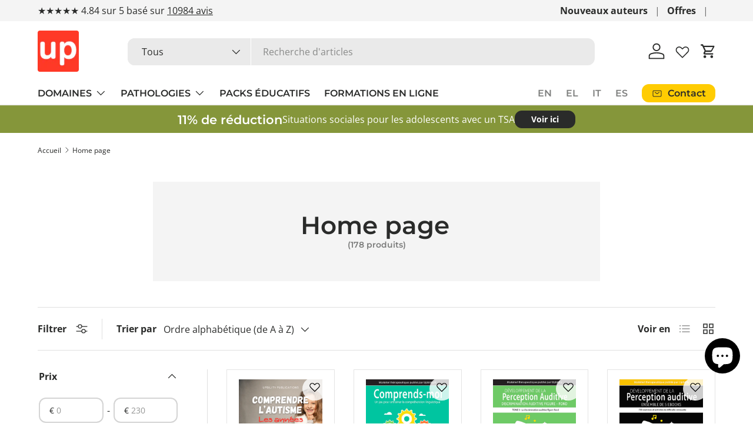

--- FILE ---
content_type: text/css
request_url: https://cdn.xobuilder.app/upbilityfr/wishlist/custom-code.css?v=1760701915290
body_size: -143
content:
.xb-wishlist-button-collection{
  position:absolute!important;
  top:12px!important;
  right:12px!important;
  width:40px;
  height:40px;
  border-radius:50%;
  background:rgba(255,255,255,0.8); /* <— διαφάνεια */
  display:flex;
  align-items:center;
  justify-content:center;
  z-index:15;
}


--- FILE ---
content_type: text/javascript; charset=utf-8
request_url: https://upbility.fr/products/developpement-du-discours-narratif-des-enfants-et-des-adolescents.js
body_size: 1834
content:
{"id":550823002145,"title":"Développement du discours narratif des enfants et des adolescents","handle":"developpement-du-discours-narratif-des-enfants-et-des-adolescents","description":"\u003ch3\u003eDiscours narratif des enfants et des adolescents\u003cbr\u003e\n\u003c\/h3\u003e\n\u003cp\u003e\u003cstrong\u003eÂge : de 8 à 15 ans\u003cbr\u003e\u003c\/strong\u003e\u003c\/p\u003e\n\u003cp\u003e\u003cstrong\u003e \u003c\/strong\u003e\u003c\/p\u003e\n\u003cp\u003eIl comprend des \u003cstrong\u003eguides\u003c\/strong\u003e et des \u003cstrong\u003eschémas avec leurs explications\u003c\/strong\u003e pour chaque niveau. Vous trouverez \u003cstrong\u003etrois niveaux de difficulté\u003c\/strong\u003e croissante. Chacun d’eux présente les étapes du travail, des fiches de description et de vérification, des activités et des dizaines de récits.\u003c\/p\u003e\n\u003cp\u003eLes exercices les plus avancés donnent aux jeunes l’\u003cstrong\u003eoccasion de créer leurs propres histoires\u003c\/strong\u003e en modifiant des récits pré-existants, en précisant le contexte spatio-temporel, en développant des personnages, en s’inspirant d’une simple image, en construisant un plan, etc.\u003c\/p\u003e\n\u003cp\u003eVous trouverez enfin, dans cet ouvrage, \u003cstrong\u003eplusieurs activités sous la forme de cartes, du vocabulaire\u003c\/strong\u003e – dont des connecteurs logiques –, des \u003cstrong\u003ehistoires incomplètes à achever, des plans à compléter\u003c\/strong\u003e, etc.\u003c\/p\u003e\n\u003cp\u003eLe discours narratif des enfants jusqu’en CM2 (inclus) comprend les caractéristiques suivantes :\u003c\/p\u003e\n\u003cul class=\"ul1\"\u003e\n\u003cli class=\"li2\"\u003e\u003cspan class=\"s3\"\u003e un contexte spatio-temporel et des personnages,\u003c\/span\u003e\u003c\/li\u003e\n\u003cli class=\"li2\"\u003e\u003cspan class=\"s3\"\u003e une succession des événements dans l’ordre chronologique,\u003c\/span\u003e\u003c\/li\u003e\n\u003cli class=\"li2\"\u003e\u003cspan class=\"s3\"\u003e une conclusion.\u003c\/span\u003e\u003c\/li\u003e\n\u003c\/ul\u003e\n\u003cp\u003eLe discours narratif des plus grands enfants, de la \u003cstrong\u003e6ème à la 3ème\u003c\/strong\u003e, présente les \u003cstrong\u003ecaractéristiques\u003c\/strong\u003e suivantes :\u003c\/p\u003e\n\u003cul class=\"ul1\"\u003e\n\u003cli class=\"li2\"\u003e\u003cspan class=\"s3\"\u003e le recours au dialogue, au rythme et à la description, pour développer les personnages et l’histoire,\u003c\/span\u003e\u003c\/li\u003e\n\u003cli class=\"li2\"\u003e\u003cspan class=\"s3\"\u003e l’utilisation de connecteurs logiques (mots et expressions qui assurent la transition entre les idées),\u003c\/span\u003e\u003c\/li\u003e\n\u003cli class=\"li2\"\u003e\u003cspan class=\"s3\"\u003e une conclusion qui ressort de l’histoire.\u003c\/span\u003e\u003c\/li\u003e\n\u003c\/ul\u003e\n\u003cp\u003eLes élèves du \u003cstrong\u003elycée\u003c\/strong\u003e développent la narration en utilisant les \u003cstrong\u003ecaractéristiques\u003c\/strong\u003e suivantes :\u003c\/p\u003e\n\u003cul class=\"ul1\"\u003e\n\u003cli class=\"li2\"\u003e\u003cspan class=\"s3\"\u003e la réflexion des personnages,\u003c\/span\u003e\u003c\/li\u003e\n\u003cli class=\"li2\"\u003e\u003cspan class=\"s3\"\u003e la création d’un problème, d’une situation, d’une observation, en impliquant le lecteur,\u003c\/span\u003e\u003c\/li\u003e\n\u003cli class=\"li2\"\u003e\u003cspan class=\"s3\"\u003e un ton particulier.\u003c\/span\u003e\u003c\/li\u003e\n\u003c\/ul\u003e\n\u003cp\u003eCe livre peut être utilisé par les orthophonistes, les enseignants spécialisés, les enseignants, les centres d’éducation spécialisée.\u003c\/p\u003e\n\u003cp class=\"p1\"\u003e\u003cstrong\u003e\u003cspan class=\"s1\"\u003eDécouvrez ici le livre\u003cspan\u003e \u003c\/span\u003e\u003ca href=\"https:\/\/upbility.fr\/products\/developpement-du-discours-descriptif-age-8-ans-et\"\u003e«\u003cspan class=\"Apple-converted-space\"\u003e Développement du discours descriptif – Âge 8 ans et +\u003cspan\u003e \u003c\/span\u003e\u003c\/span\u003e»\u003c\/a\u003e.\u003c\/span\u003e\u003c\/strong\u003e\u003cspan class=\"s1\"\u003e\u003cb\u003e\u003c\/b\u003e\u003c\/span\u003e\u003c\/p\u003e","published_at":"2018-04-15T19:01:25+03:00","created_at":"2018-04-15T18:40:43+03:00","vendor":"Aliki Kassotaki | logopède, MSc, BSc","type":"Feuilles d’exercice","tags":["Push notification"],"price":2990,"price_min":2990,"price_max":4490,"available":true,"price_varies":true,"compare_at_price":3244,"compare_at_price_min":3244,"compare_at_price_max":4990,"compare_at_price_varies":true,"variants":[{"id":40452566286359,"title":"EBOOK - PDF","option1":"EBOOK - PDF","option2":null,"option3":null,"sku":"EB1139","requires_shipping":false,"taxable":true,"featured_image":null,"available":true,"name":"Développement du discours narratif des enfants et des adolescents - EBOOK - PDF","public_title":"EBOOK - PDF","options":["EBOOK - PDF"],"price":2990,"weight":0,"compare_at_price":3244,"inventory_quantity":25,"inventory_management":"shopify","inventory_policy":"continue","barcode":"","requires_selling_plan":false,"selling_plan_allocations":[]},{"id":40452566319127,"title":"PAPIER","option1":"PAPIER","option2":null,"option3":null,"sku":"EB1139","requires_shipping":true,"taxable":true,"featured_image":null,"available":true,"name":"Développement du discours narratif des enfants et des adolescents - PAPIER","public_title":"PAPIER","options":["PAPIER"],"price":4490,"weight":900,"compare_at_price":4990,"inventory_quantity":-6,"inventory_management":null,"inventory_policy":"continue","barcode":"979-8367065442","requires_selling_plan":false,"selling_plan_allocations":[]}],"images":["\/\/cdn.shopify.com\/s\/files\/1\/1181\/3066\/products\/developpement-du-discours-narratif-des-enfants-et-des-adolescents-365004.png?v=1684915089","\/\/cdn.shopify.com\/s\/files\/1\/1181\/3066\/products\/developpement-du-discours-narratif-des-enfants-et-des-adolescents-405797.png?v=1684915091","\/\/cdn.shopify.com\/s\/files\/1\/1181\/3066\/products\/developpement-du-discours-narratif-des-enfants-et-des-adolescents-444423.png?v=1684915117","\/\/cdn.shopify.com\/s\/files\/1\/1181\/3066\/products\/developpement-du-discours-narratif-des-enfants-et-des-adolescents-480676.png?v=1684915093","\/\/cdn.shopify.com\/s\/files\/1\/1181\/3066\/products\/developpement-du-discours-narratif-des-enfants-et-des-adolescents-664859.png?v=1684915095","\/\/cdn.shopify.com\/s\/files\/1\/1181\/3066\/products\/developpement-du-discours-narratif-des-enfants-et-des-adolescents-733910.png?v=1684915103","\/\/cdn.shopify.com\/s\/files\/1\/1181\/3066\/products\/developpement-du-discours-narratif-des-enfants-et-des-adolescents-148726.png?v=1684915106","\/\/cdn.shopify.com\/s\/files\/1\/1181\/3066\/products\/developpement-du-discours-narratif-des-enfants-et-des-adolescents-454559.png?v=1684915108","\/\/cdn.shopify.com\/s\/files\/1\/1181\/3066\/products\/developpement-du-discours-narratif-des-enfants-et-des-adolescents-394484.png?v=1684915115","\/\/cdn.shopify.com\/s\/files\/1\/1181\/3066\/products\/developpement-du-discours-narratif-des-enfants-et-des-adolescents-940140.png?v=1684915097","\/\/cdn.shopify.com\/s\/files\/1\/1181\/3066\/products\/developpement-du-discours-narratif-des-enfants-et-des-adolescents-657344.png?v=1684915100","\/\/cdn.shopify.com\/s\/files\/1\/1181\/3066\/products\/developpement-du-discours-narratif-des-enfants-et-des-adolescents-749085.png?v=1684915102"],"featured_image":"\/\/cdn.shopify.com\/s\/files\/1\/1181\/3066\/products\/developpement-du-discours-narratif-des-enfants-et-des-adolescents-365004.png?v=1684915089","options":[{"name":"Format du livre","position":1,"values":["EBOOK - PDF","PAPIER"]}],"url":"\/products\/developpement-du-discours-narratif-des-enfants-et-des-adolescents","media":[{"alt":"Développement du discours narratif des enfants et des adolescents - Upbility.fr","id":40692691796308,"position":1,"preview_image":{"aspect_ratio":1.413,"height":767,"width":1084,"src":"https:\/\/cdn.shopify.com\/s\/files\/1\/1181\/3066\/products\/developpement-du-discours-narratif-des-enfants-et-des-adolescents-365004.png?v=1684915089"},"aspect_ratio":1.413,"height":767,"media_type":"image","src":"https:\/\/cdn.shopify.com\/s\/files\/1\/1181\/3066\/products\/developpement-du-discours-narratif-des-enfants-et-des-adolescents-365004.png?v=1684915089","width":1084},{"alt":"Développement du discours narratif des enfants et des adolescents - Upbility.fr","id":40692691894612,"position":2,"preview_image":{"aspect_ratio":1.413,"height":768,"width":1085,"src":"https:\/\/cdn.shopify.com\/s\/files\/1\/1181\/3066\/products\/developpement-du-discours-narratif-des-enfants-et-des-adolescents-405797.png?v=1684915091"},"aspect_ratio":1.413,"height":768,"media_type":"image","src":"https:\/\/cdn.shopify.com\/s\/files\/1\/1181\/3066\/products\/developpement-du-discours-narratif-des-enfants-et-des-adolescents-405797.png?v=1684915091","width":1085},{"alt":"Développement du discours narratif des enfants et des adolescents - Upbility.fr","id":40692691927380,"position":3,"preview_image":{"aspect_ratio":1.415,"height":767,"width":1085,"src":"https:\/\/cdn.shopify.com\/s\/files\/1\/1181\/3066\/products\/developpement-du-discours-narratif-des-enfants-et-des-adolescents-444423.png?v=1684915117"},"aspect_ratio":1.415,"height":767,"media_type":"image","src":"https:\/\/cdn.shopify.com\/s\/files\/1\/1181\/3066\/products\/developpement-du-discours-narratif-des-enfants-et-des-adolescents-444423.png?v=1684915117","width":1085},{"alt":"Développement du discours narratif des enfants et des adolescents - Upbility.fr","id":40692691992916,"position":4,"preview_image":{"aspect_ratio":1.414,"height":768,"width":1086,"src":"https:\/\/cdn.shopify.com\/s\/files\/1\/1181\/3066\/products\/developpement-du-discours-narratif-des-enfants-et-des-adolescents-480676.png?v=1684915093"},"aspect_ratio":1.414,"height":768,"media_type":"image","src":"https:\/\/cdn.shopify.com\/s\/files\/1\/1181\/3066\/products\/developpement-du-discours-narratif-des-enfants-et-des-adolescents-480676.png?v=1684915093","width":1086},{"alt":"Développement du discours narratif des enfants et des adolescents - Upbility.fr","id":40692692058452,"position":5,"preview_image":{"aspect_ratio":1.416,"height":766,"width":1085,"src":"https:\/\/cdn.shopify.com\/s\/files\/1\/1181\/3066\/products\/developpement-du-discours-narratif-des-enfants-et-des-adolescents-664859.png?v=1684915095"},"aspect_ratio":1.416,"height":766,"media_type":"image","src":"https:\/\/cdn.shopify.com\/s\/files\/1\/1181\/3066\/products\/developpement-du-discours-narratif-des-enfants-et-des-adolescents-664859.png?v=1684915095","width":1085},{"alt":"Développement du discours narratif des enfants et des adolescents - Upbility.fr","id":40692692123988,"position":6,"preview_image":{"aspect_ratio":1.415,"height":766,"width":1084,"src":"https:\/\/cdn.shopify.com\/s\/files\/1\/1181\/3066\/products\/developpement-du-discours-narratif-des-enfants-et-des-adolescents-733910.png?v=1684915103"},"aspect_ratio":1.415,"height":766,"media_type":"image","src":"https:\/\/cdn.shopify.com\/s\/files\/1\/1181\/3066\/products\/developpement-du-discours-narratif-des-enfants-et-des-adolescents-733910.png?v=1684915103","width":1084},{"alt":"Développement du discours narratif des enfants et des adolescents - Upbility.fr","id":40692692189524,"position":7,"preview_image":{"aspect_ratio":1.413,"height":767,"width":1084,"src":"https:\/\/cdn.shopify.com\/s\/files\/1\/1181\/3066\/products\/developpement-du-discours-narratif-des-enfants-et-des-adolescents-148726.png?v=1684915106"},"aspect_ratio":1.413,"height":767,"media_type":"image","src":"https:\/\/cdn.shopify.com\/s\/files\/1\/1181\/3066\/products\/developpement-du-discours-narratif-des-enfants-et-des-adolescents-148726.png?v=1684915106","width":1084},{"alt":"Développement du discours narratif des enfants et des adolescents - Upbility.fr","id":40692692287828,"position":8,"preview_image":{"aspect_ratio":1.417,"height":765,"width":1084,"src":"https:\/\/cdn.shopify.com\/s\/files\/1\/1181\/3066\/products\/developpement-du-discours-narratif-des-enfants-et-des-adolescents-454559.png?v=1684915108"},"aspect_ratio":1.417,"height":765,"media_type":"image","src":"https:\/\/cdn.shopify.com\/s\/files\/1\/1181\/3066\/products\/developpement-du-discours-narratif-des-enfants-et-des-adolescents-454559.png?v=1684915108","width":1084},{"alt":"Développement du discours narratif des enfants et des adolescents - Upbility.fr","id":40692692320596,"position":9,"preview_image":{"aspect_ratio":1.413,"height":766,"width":1082,"src":"https:\/\/cdn.shopify.com\/s\/files\/1\/1181\/3066\/products\/developpement-du-discours-narratif-des-enfants-et-des-adolescents-394484.png?v=1684915115"},"aspect_ratio":1.413,"height":766,"media_type":"image","src":"https:\/\/cdn.shopify.com\/s\/files\/1\/1181\/3066\/products\/developpement-du-discours-narratif-des-enfants-et-des-adolescents-394484.png?v=1684915115","width":1082},{"alt":"Développement du discours narratif des enfants et des adolescents - Upbility.fr","id":40692692353364,"position":10,"preview_image":{"aspect_ratio":1.413,"height":767,"width":1084,"src":"https:\/\/cdn.shopify.com\/s\/files\/1\/1181\/3066\/products\/developpement-du-discours-narratif-des-enfants-et-des-adolescents-940140.png?v=1684915097"},"aspect_ratio":1.413,"height":767,"media_type":"image","src":"https:\/\/cdn.shopify.com\/s\/files\/1\/1181\/3066\/products\/developpement-du-discours-narratif-des-enfants-et-des-adolescents-940140.png?v=1684915097","width":1084},{"alt":"Développement du discours narratif des enfants et des adolescents - Upbility.fr","id":40692692386132,"position":11,"preview_image":{"aspect_ratio":1.414,"height":766,"width":1083,"src":"https:\/\/cdn.shopify.com\/s\/files\/1\/1181\/3066\/products\/developpement-du-discours-narratif-des-enfants-et-des-adolescents-657344.png?v=1684915100"},"aspect_ratio":1.414,"height":766,"media_type":"image","src":"https:\/\/cdn.shopify.com\/s\/files\/1\/1181\/3066\/products\/developpement-du-discours-narratif-des-enfants-et-des-adolescents-657344.png?v=1684915100","width":1083},{"alt":"Développement du discours narratif des enfants et des adolescents - Upbility.fr","id":40692692418900,"position":12,"preview_image":{"aspect_ratio":1.414,"height":766,"width":1083,"src":"https:\/\/cdn.shopify.com\/s\/files\/1\/1181\/3066\/products\/developpement-du-discours-narratif-des-enfants-et-des-adolescents-749085.png?v=1684915102"},"aspect_ratio":1.414,"height":766,"media_type":"image","src":"https:\/\/cdn.shopify.com\/s\/files\/1\/1181\/3066\/products\/developpement-du-discours-narratif-des-enfants-et-des-adolescents-749085.png?v=1684915102","width":1083}],"requires_selling_plan":false,"selling_plan_groups":[]}

--- FILE ---
content_type: text/javascript; charset=utf-8
request_url: https://upbility.fr/products/developpement-de-la-perception-auditive-la-completion-auditive.js
body_size: 1556
content:
{"id":1396338425879,"title":"Développement de la perception auditive | LA COMPLÉTION AUDITIVE","handle":"developpement-de-la-perception-auditive-la-completion-auditive","description":"\u003ch3\u003eLa complétion auditive\u003cbr\u003e\n\u003c\/h3\u003e\n\u003cp\u003e\u003cstrong\u003eÂge : 5 ans et plus\u003cbr\u003e\u003c\/strong\u003e\u003c\/p\u003e\n\u003cp\u003e\u003cstrong\u003e\u003cmeta charset=\"utf-8\"\u003eCet ouvrage est disponible exclusivement en version NUMÉRIQUE.\u003c\/strong\u003e\u003c\/p\u003e\n\u003cp\u003e\u003cstrong\u003e \u003c\/strong\u003e\u003c\/p\u003e\n\u003cp\u003eLa série \u003cstrong\u003enumérique\u003c\/strong\u003e « \u003ca href=\"https:\/\/upbility.fr\/products\/developpement-de-la-perception-auditive-ensemble-de-5-ebooks\" data-mce-href=\"https:\/\/upbility.fr\/products\/developpement-de-la-perception-auditive-ensemble-de-5-ebooks\"\u003eDéveloppement de la perception auditive\u003c\/a\u003e » comprend \u003cstrong\u003ecinq eBooks,\u003c\/strong\u003e qui correspondent \u003cstrong\u003eà cinq domaines de la perception auditive :\u003c\/strong\u003e\u003c\/p\u003e\n\u003cp\u003e\u003cstrong\u003eLa complétion auditive :\u003c\/strong\u003e il s’agit de la capacité de compléter des mots ou des expressions peu clairs ou inaudibles pour construire une image auditive claire.\u003c\/p\u003e\n\u003cp\u003e\u003cstrong\u003eLa discrimination auditive :\u003c\/strong\u003e elle correspond à la capacité de faire la distinction entre des sons différents, ce qui facilite la compréhension orale.\u003c\/p\u003e\n\u003cp\u003e\u003cstrong\u003eLa discrimination figure-fond auditive :\u003c\/strong\u003e il s’agit de la capacité de se focaliser sur un son et de le suivre, dans un environnement sonore complexe.\u003c\/p\u003e\n\u003cp\u003e\u003cstrong\u003eLa mémoire auditive :\u003c\/strong\u003e elle réside dans la capacité de stocker, puis de se rappeler les informations auditives.\u003c\/p\u003e\n\u003cp\u003e\u003cstrong\u003eLa mémoire auditive séquentielle :\u003c\/strong\u003e elle correspond à la capacité de stocker une série d'informations dans l'ordre dans lequel elles ont été entendues, puis de s'en souvenir, pour faciliter l’intégration des consignes et la mémorisation des informations.\u003c\/p\u003e\n\u003cp\u003e\u003cstrong\u003eLa complétion auditive correspond à la capacité de l'individu à utiliser des suppléments intrinsèques ou extrinsèques pour pallier un manque ou des parties déformées de l'information sonore, afin de pouvoir saisir un message dans son entièreté.\u003c\/strong\u003e Ce processus comprend la perception d'informations sonores manquantes dans le but de créer un message complet. La complétion auditive est un processus naturel qui se développe de façon automatique et qui aide à la compréhension. Cela signifie qu'une personne peut parfaitement comprendre un message sonore, même si certains éléments en sont inaudibles.\u003c\/p\u003e\n\u003cp\u003eLes activités proposées dans cet \u003cstrong\u003eeBook\u003c\/strong\u003e ont pour but de sensibiliser l'enfant, de le rendre plus capable d'utiliser les indices du contexte pour comprendre les informations sonores qui manquent.\u003c\/p\u003e\n\u003cp\u003eVous trouverez dans ce tome \u003cstrong\u003edix niveaux\u003c\/strong\u003e, plus de \u003cstrong\u003e130 pages d’exercices\u003c\/strong\u003e de difficulté croissante, des\u003cstrong\u003e jeux interactifs\u003c\/strong\u003e, des\u003cstrong\u003e fiches d’évaluation\u003c\/strong\u003e et des \u003cstrong\u003econseils\u003c\/strong\u003e.\u003c\/p\u003e\n\u003cp\u003e\u003cem\u003eCet ouvrage s’adresse aux enseignants comme aux spécialistes.\u003c\/em\u003e\u003c\/p\u003e","published_at":"2018-08-07T17:45:18+03:00","created_at":"2018-08-07T17:29:10+03:00","vendor":"Aliki Kassotaki | logopède, MSc, BSc","type":"Feuilles d’exercice","tags":["Push notification"],"price":2106,"price_min":2106,"price_max":2106,"available":true,"price_varies":false,"compare_at_price":null,"compare_at_price_min":0,"compare_at_price_max":0,"compare_at_price_varies":false,"variants":[{"id":12481090322455,"title":"Default Title","option1":"Default Title","option2":null,"option3":null,"sku":"EB1130","requires_shipping":false,"taxable":true,"featured_image":null,"available":true,"name":"Développement de la perception auditive | LA COMPLÉTION AUDITIVE","public_title":null,"options":["Default Title"],"price":2106,"weight":0,"compare_at_price":null,"inventory_quantity":25,"inventory_management":"shopify","inventory_policy":"continue","barcode":"","requires_selling_plan":false,"selling_plan_allocations":[]}],"images":["\/\/cdn.shopify.com\/s\/files\/1\/1181\/3066\/products\/developpement-de-la-perception-auditive-la-completion-auditive-396860.png?v=1684914590","\/\/cdn.shopify.com\/s\/files\/1\/1181\/3066\/products\/developpement-de-la-perception-auditive-la-completion-auditive-728980.png?v=1684914595","\/\/cdn.shopify.com\/s\/files\/1\/1181\/3066\/products\/developpement-de-la-perception-auditive-la-completion-auditive-108978.png?v=1684914598","\/\/cdn.shopify.com\/s\/files\/1\/1181\/3066\/products\/developpement-de-la-perception-auditive-la-completion-auditive-839852.png?v=1684914591","\/\/cdn.shopify.com\/s\/files\/1\/1181\/3066\/products\/developpement-de-la-perception-auditive-la-completion-auditive-984024.png?v=1684914592","\/\/cdn.shopify.com\/s\/files\/1\/1181\/3066\/products\/developpement-de-la-perception-auditive-la-completion-auditive-104305.png?v=1684914597","\/\/cdn.shopify.com\/s\/files\/1\/1181\/3066\/products\/developpement-de-la-perception-auditive-la-completion-auditive-153447.png?v=1684914599","\/\/cdn.shopify.com\/s\/files\/1\/1181\/3066\/products\/developpement-de-la-perception-auditive-la-completion-auditive-539913.png?v=1684914601","\/\/cdn.shopify.com\/s\/files\/1\/1181\/3066\/products\/developpement-de-la-perception-auditive-la-completion-auditive-948471.png?v=1684914594","\/\/cdn.shopify.com\/s\/files\/1\/1181\/3066\/products\/developpement-de-la-perception-auditive-la-completion-auditive-482156.png?v=1684914607"],"featured_image":"\/\/cdn.shopify.com\/s\/files\/1\/1181\/3066\/products\/developpement-de-la-perception-auditive-la-completion-auditive-396860.png?v=1684914590","options":[{"name":"Title","position":1,"values":["Default Title"]}],"url":"\/products\/developpement-de-la-perception-auditive-la-completion-auditive","media":[{"alt":"Développement de la perception auditive | LA COMPLÉTION AUDITIVE - Upbility.fr","id":40692683309396,"position":1,"preview_image":{"aspect_ratio":0.708,"height":765,"width":542,"src":"https:\/\/cdn.shopify.com\/s\/files\/1\/1181\/3066\/products\/developpement-de-la-perception-auditive-la-completion-auditive-396860.png?v=1684914590"},"aspect_ratio":0.708,"height":765,"media_type":"image","src":"https:\/\/cdn.shopify.com\/s\/files\/1\/1181\/3066\/products\/developpement-de-la-perception-auditive-la-completion-auditive-396860.png?v=1684914590","width":542},{"alt":"Développement de la perception auditive | LA COMPLÉTION AUDITIVE - Upbility.fr","id":40692683342164,"position":2,"preview_image":{"aspect_ratio":0.709,"height":767,"width":544,"src":"https:\/\/cdn.shopify.com\/s\/files\/1\/1181\/3066\/products\/developpement-de-la-perception-auditive-la-completion-auditive-728980.png?v=1684914595"},"aspect_ratio":0.709,"height":767,"media_type":"image","src":"https:\/\/cdn.shopify.com\/s\/files\/1\/1181\/3066\/products\/developpement-de-la-perception-auditive-la-completion-auditive-728980.png?v=1684914595","width":544},{"alt":"Développement de la perception auditive | LA COMPLÉTION AUDITIVE - Upbility.fr","id":40692683374932,"position":3,"preview_image":{"aspect_ratio":0.707,"height":768,"width":543,"src":"https:\/\/cdn.shopify.com\/s\/files\/1\/1181\/3066\/products\/developpement-de-la-perception-auditive-la-completion-auditive-108978.png?v=1684914598"},"aspect_ratio":0.707,"height":768,"media_type":"image","src":"https:\/\/cdn.shopify.com\/s\/files\/1\/1181\/3066\/products\/developpement-de-la-perception-auditive-la-completion-auditive-108978.png?v=1684914598","width":543},{"alt":"Développement de la perception auditive | LA COMPLÉTION AUDITIVE - Upbility.fr","id":40692683407700,"position":4,"preview_image":{"aspect_ratio":0.709,"height":766,"width":543,"src":"https:\/\/cdn.shopify.com\/s\/files\/1\/1181\/3066\/products\/developpement-de-la-perception-auditive-la-completion-auditive-839852.png?v=1684914591"},"aspect_ratio":0.709,"height":766,"media_type":"image","src":"https:\/\/cdn.shopify.com\/s\/files\/1\/1181\/3066\/products\/developpement-de-la-perception-auditive-la-completion-auditive-839852.png?v=1684914591","width":543},{"alt":"Développement de la perception auditive | LA COMPLÉTION AUDITIVE - Upbility.fr","id":40692683440468,"position":5,"preview_image":{"aspect_ratio":0.708,"height":767,"width":543,"src":"https:\/\/cdn.shopify.com\/s\/files\/1\/1181\/3066\/products\/developpement-de-la-perception-auditive-la-completion-auditive-984024.png?v=1684914592"},"aspect_ratio":0.708,"height":767,"media_type":"image","src":"https:\/\/cdn.shopify.com\/s\/files\/1\/1181\/3066\/products\/developpement-de-la-perception-auditive-la-completion-auditive-984024.png?v=1684914592","width":543},{"alt":"Développement de la perception auditive | LA COMPLÉTION AUDITIVE - Upbility.fr","id":40692683473236,"position":6,"preview_image":{"aspect_ratio":0.707,"height":767,"width":542,"src":"https:\/\/cdn.shopify.com\/s\/files\/1\/1181\/3066\/products\/developpement-de-la-perception-auditive-la-completion-auditive-104305.png?v=1684914597"},"aspect_ratio":0.707,"height":767,"media_type":"image","src":"https:\/\/cdn.shopify.com\/s\/files\/1\/1181\/3066\/products\/developpement-de-la-perception-auditive-la-completion-auditive-104305.png?v=1684914597","width":542},{"alt":"Développement de la perception auditive | LA COMPLÉTION AUDITIVE - Upbility.fr","id":40692683506004,"position":7,"preview_image":{"aspect_ratio":0.707,"height":767,"width":542,"src":"https:\/\/cdn.shopify.com\/s\/files\/1\/1181\/3066\/products\/developpement-de-la-perception-auditive-la-completion-auditive-153447.png?v=1684914599"},"aspect_ratio":0.707,"height":767,"media_type":"image","src":"https:\/\/cdn.shopify.com\/s\/files\/1\/1181\/3066\/products\/developpement-de-la-perception-auditive-la-completion-auditive-153447.png?v=1684914599","width":542},{"alt":"Développement de la perception auditive | LA COMPLÉTION AUDITIVE - Upbility.fr","id":40692683538772,"position":8,"preview_image":{"aspect_ratio":0.707,"height":767,"width":542,"src":"https:\/\/cdn.shopify.com\/s\/files\/1\/1181\/3066\/products\/developpement-de-la-perception-auditive-la-completion-auditive-539913.png?v=1684914601"},"aspect_ratio":0.707,"height":767,"media_type":"image","src":"https:\/\/cdn.shopify.com\/s\/files\/1\/1181\/3066\/products\/developpement-de-la-perception-auditive-la-completion-auditive-539913.png?v=1684914601","width":542},{"alt":"Développement de la perception auditive | LA COMPLÉTION AUDITIVE - Upbility.fr","id":40692683571540,"position":9,"preview_image":{"aspect_ratio":0.708,"height":767,"width":543,"src":"https:\/\/cdn.shopify.com\/s\/files\/1\/1181\/3066\/products\/developpement-de-la-perception-auditive-la-completion-auditive-948471.png?v=1684914594"},"aspect_ratio":0.708,"height":767,"media_type":"image","src":"https:\/\/cdn.shopify.com\/s\/files\/1\/1181\/3066\/products\/developpement-de-la-perception-auditive-la-completion-auditive-948471.png?v=1684914594","width":543},{"alt":"Développement de la perception auditive | LA COMPLÉTION AUDITIVE - Upbility.fr","id":40692683604308,"position":10,"preview_image":{"aspect_ratio":0.704,"height":769,"width":541,"src":"https:\/\/cdn.shopify.com\/s\/files\/1\/1181\/3066\/products\/developpement-de-la-perception-auditive-la-completion-auditive-482156.png?v=1684914607"},"aspect_ratio":0.704,"height":769,"media_type":"image","src":"https:\/\/cdn.shopify.com\/s\/files\/1\/1181\/3066\/products\/developpement-de-la-perception-auditive-la-completion-auditive-482156.png?v=1684914607","width":541}],"requires_selling_plan":false,"selling_plan_groups":[]}

--- FILE ---
content_type: text/javascript; charset=utf-8
request_url: https://upbility.fr/products/dietetique-les-choses-a-faire-et-a-eviter-pour-les-personnes-atteintes-de-trouble-du-spectre-de-l-autisme.js
body_size: 842
content:
{"id":6610832621591,"title":"DIÉTÉTIQUE | Les choses à faire et à éviter pour les personnes avec un trouble du spectre de l’autisme","handle":"dietetique-les-choses-a-faire-et-a-eviter-pour-les-personnes-atteintes-de-trouble-du-spectre-de-l-autisme","description":"\u003ch3\u003eLes choses à faire et à éviter pour les personnes avec un trouble du spectre de l’autisme\u003cbr\u003e\n\u003c\/h3\u003e\n\u003cp\u003eCe livre « \u003cstrong\u003eDIÉTÉTIQUE | Les choses à faire et à éviter pour les personnes avec un trouble du spectre de l’autisme\u003c\/strong\u003e » propose un plan qui commence par mettre de l’ordre dans le régime alimentaire actuel, et décrit des nombreux régimes spéciaux qui aident les personnes autistes à avoir une meilleure digestion. Les régimes sont classés par ordre : du moins restrictif au plus restrictif. Enfin, nous examinons les troubles de l’alimentation sélective. Évidemment, notre objectif ultime pour tous les enfants est : \u003cstrong\u003eune alimentation optimale pour un fonctionnement optimal.\u003c\/strong\u003e\u003c\/p\u003e","published_at":"2021-11-12T15:24:17+02:00","created_at":"2021-11-12T15:00:39+02:00","vendor":"Patricia S. Lemer M.ED.","type":"Théorie","tags":["Push notification"],"price":990,"price_min":990,"price_max":1590,"available":true,"price_varies":true,"compare_at_price":null,"compare_at_price_min":0,"compare_at_price_max":0,"compare_at_price_varies":false,"variants":[{"id":40454330548247,"title":"EBOOK - PDF","option1":"EBOOK - PDF","option2":null,"option3":null,"sku":"EB1271","requires_shipping":false,"taxable":true,"featured_image":null,"available":true,"name":"DIÉTÉTIQUE | Les choses à faire et à éviter pour les personnes avec un trouble du spectre de l’autisme - EBOOK - PDF","public_title":"EBOOK - PDF","options":["EBOOK - PDF"],"price":990,"weight":0,"compare_at_price":null,"inventory_quantity":25,"inventory_management":"shopify","inventory_policy":"continue","barcode":"","requires_selling_plan":false,"selling_plan_allocations":[]},{"id":40454330581015,"title":"PAPIER","option1":"PAPIER","option2":null,"option3":null,"sku":"EB1271","requires_shipping":true,"taxable":true,"featured_image":null,"available":true,"name":"DIÉTÉTIQUE | Les choses à faire et à éviter pour les personnes avec un trouble du spectre de l’autisme - PAPIER","public_title":"PAPIER","options":["PAPIER"],"price":1590,"weight":900,"compare_at_price":null,"inventory_quantity":-6,"inventory_management":null,"inventory_policy":"continue","barcode":"979-8354139712","requires_selling_plan":false,"selling_plan_allocations":[]}],"images":["\/\/cdn.shopify.com\/s\/files\/1\/1181\/3066\/files\/Dietary.jpg?v=1761291838","\/\/cdn.shopify.com\/s\/files\/1\/1181\/3066\/products\/dietetique-les-choses-a-faire-et-a-eviter-pour-les-personnes-atteintes-de-trouble-du-spectre-de-lautisme-239833.png?v=1761291838","\/\/cdn.shopify.com\/s\/files\/1\/1181\/3066\/products\/dietetique-les-choses-a-faire-et-a-eviter-pour-les-personnes-atteintes-de-trouble-du-spectre-de-lautisme-230819.png?v=1761291838","\/\/cdn.shopify.com\/s\/files\/1\/1181\/3066\/products\/dietetique-les-choses-a-faire-et-a-eviter-pour-les-personnes-atteintes-de-trouble-du-spectre-de-lautisme-999388.png?v=1761291838","\/\/cdn.shopify.com\/s\/files\/1\/1181\/3066\/products\/dietetique-les-choses-a-faire-et-a-eviter-pour-les-personnes-atteintes-de-trouble-du-spectre-de-lautisme-338342.png?v=1761291838","\/\/cdn.shopify.com\/s\/files\/1\/1181\/3066\/products\/dietetique-les-choses-a-faire-et-a-eviter-pour-les-personnes-atteintes-de-trouble-du-spectre-de-lautisme-647714.png?v=1761291838"],"featured_image":"\/\/cdn.shopify.com\/s\/files\/1\/1181\/3066\/files\/Dietary.jpg?v=1761291838","options":[{"name":"Format du livre","position":1,"values":["EBOOK - PDF","PAPIER"]}],"url":"\/products\/dietetique-les-choses-a-faire-et-a-eviter-pour-les-personnes-atteintes-de-trouble-du-spectre-de-l-autisme","media":[{"alt":null,"id":61206997762388,"position":1,"preview_image":{"aspect_ratio":0.707,"height":2000,"width":1414,"src":"https:\/\/cdn.shopify.com\/s\/files\/1\/1181\/3066\/files\/Dietary.jpg?v=1761291838"},"aspect_ratio":0.707,"height":2000,"media_type":"image","src":"https:\/\/cdn.shopify.com\/s\/files\/1\/1181\/3066\/files\/Dietary.jpg?v=1761291838","width":1414},{"alt":"DIÉTÉTIQUE | Les choses à faire et à éviter pour les personnes atteintes de trouble du spectre de l’autisme - Upbility.fr","id":40692691861844,"position":2,"preview_image":{"aspect_ratio":0.704,"height":1522,"width":1071,"src":"https:\/\/cdn.shopify.com\/s\/files\/1\/1181\/3066\/products\/dietetique-les-choses-a-faire-et-a-eviter-pour-les-personnes-atteintes-de-trouble-du-spectre-de-lautisme-239833.png?v=1761291838"},"aspect_ratio":0.704,"height":1522,"media_type":"image","src":"https:\/\/cdn.shopify.com\/s\/files\/1\/1181\/3066\/products\/dietetique-les-choses-a-faire-et-a-eviter-pour-les-personnes-atteintes-de-trouble-du-spectre-de-lautisme-239833.png?v=1761291838","width":1071},{"alt":"DIÉTÉTIQUE | Les choses à faire et à éviter pour les personnes atteintes de trouble du spectre de l’autisme - Upbility.fr","id":40692691960148,"position":3,"preview_image":{"aspect_ratio":0.704,"height":1521,"width":1071,"src":"https:\/\/cdn.shopify.com\/s\/files\/1\/1181\/3066\/products\/dietetique-les-choses-a-faire-et-a-eviter-pour-les-personnes-atteintes-de-trouble-du-spectre-de-lautisme-230819.png?v=1761291838"},"aspect_ratio":0.704,"height":1521,"media_type":"image","src":"https:\/\/cdn.shopify.com\/s\/files\/1\/1181\/3066\/products\/dietetique-les-choses-a-faire-et-a-eviter-pour-les-personnes-atteintes-de-trouble-du-spectre-de-lautisme-230819.png?v=1761291838","width":1071},{"alt":"DIÉTÉTIQUE | Les choses à faire et à éviter pour les personnes atteintes de trouble du spectre de l’autisme - Upbility.fr","id":40692692025684,"position":4,"preview_image":{"aspect_ratio":0.704,"height":1519,"width":1070,"src":"https:\/\/cdn.shopify.com\/s\/files\/1\/1181\/3066\/products\/dietetique-les-choses-a-faire-et-a-eviter-pour-les-personnes-atteintes-de-trouble-du-spectre-de-lautisme-999388.png?v=1761291838"},"aspect_ratio":0.704,"height":1519,"media_type":"image","src":"https:\/\/cdn.shopify.com\/s\/files\/1\/1181\/3066\/products\/dietetique-les-choses-a-faire-et-a-eviter-pour-les-personnes-atteintes-de-trouble-du-spectre-de-lautisme-999388.png?v=1761291838","width":1070},{"alt":"DIÉTÉTIQUE | Les choses à faire et à éviter pour les personnes atteintes de trouble du spectre de l’autisme - Upbility.fr","id":40692692091220,"position":5,"preview_image":{"aspect_ratio":0.706,"height":1518,"width":1072,"src":"https:\/\/cdn.shopify.com\/s\/files\/1\/1181\/3066\/products\/dietetique-les-choses-a-faire-et-a-eviter-pour-les-personnes-atteintes-de-trouble-du-spectre-de-lautisme-338342.png?v=1761291838"},"aspect_ratio":0.706,"height":1518,"media_type":"image","src":"https:\/\/cdn.shopify.com\/s\/files\/1\/1181\/3066\/products\/dietetique-les-choses-a-faire-et-a-eviter-pour-les-personnes-atteintes-de-trouble-du-spectre-de-lautisme-338342.png?v=1761291838","width":1072},{"alt":"DIÉTÉTIQUE | Les choses à faire et à éviter pour les personnes atteintes de trouble du spectre de l’autisme - Upbility.fr","id":40692692156756,"position":6,"preview_image":{"aspect_ratio":0.706,"height":1521,"width":1074,"src":"https:\/\/cdn.shopify.com\/s\/files\/1\/1181\/3066\/products\/dietetique-les-choses-a-faire-et-a-eviter-pour-les-personnes-atteintes-de-trouble-du-spectre-de-lautisme-647714.png?v=1761291838"},"aspect_ratio":0.706,"height":1521,"media_type":"image","src":"https:\/\/cdn.shopify.com\/s\/files\/1\/1181\/3066\/products\/dietetique-les-choses-a-faire-et-a-eviter-pour-les-personnes-atteintes-de-trouble-du-spectre-de-lautisme-647714.png?v=1761291838","width":1074}],"requires_selling_plan":false,"selling_plan_groups":[]}

--- FILE ---
content_type: text/javascript; charset=utf-8
request_url: https://upbility.fr/products/developpement-de-la-perception-auditive-la-memoire-auditive-sequentielle.js
body_size: 1815
content:
{"id":1527593566231,"title":"Développement de la perception auditive | LA MÉMOIRE AUDITIVE SÉQUENTIELLE","handle":"developpement-de-la-perception-auditive-la-memoire-auditive-sequentielle","description":"\u003ch3\u003eLa mémoire auditive séquentielle\u003cbr\u003e\n\u003c\/h3\u003e\n\u003cp\u003e\u003cstrong\u003eÂge : 5 ans et plus\u003cbr\u003e\u003c\/strong\u003e\u003c\/p\u003e\n\u003cp\u003e\u003cstrong\u003e\u003cmeta charset=\"utf-8\"\u003eCet ouvrage est disponible exclusivement en version NUMÉRIQUE.\u003c\/strong\u003e\u003c\/p\u003e\n\u003cp\u003e\u003cstrong\u003e \u003c\/strong\u003e\u003c\/p\u003e\n\u003cp\u003eLa mémoire auditive séquentielle est la capacité de stocker une série d'informations dans l'ordre dans lequel elles ont été entendues, puis de s'en souvenir immédiatement.\u003c\/p\u003e\n\u003cp\u003eLes enfants qui éprouvent des difficultés de mémoire auditive séquentielle rencontrent des problèmes dans différents domaines :\u003c\/p\u003e\n\u003cul class=\"ul1\"\u003e\n\u003cli class=\"li2\"\u003e\u003cspan class=\"s3\"\u003e les \u003cstrong\u003edomaines linguistique\u003c\/strong\u003e et \u003cstrong\u003everbal\u003c\/strong\u003e (ils ont notamment des difficultés dans la production orale et dans l’acquisition de la langue),\u003c\/span\u003e\u003c\/li\u003e\n\u003cli class=\"li2\"\u003e\u003cspan class=\"s3\"\u003e le \u003cstrong\u003elangage oral,\u003c\/strong\u003e\u003c\/span\u003e\u003c\/li\u003e\n\u003cli class=\"li2\"\u003e\u003cspan class=\"s3\"\u003e le fait de se souvenir de consignes et d’\u003cstrong\u003eapprendre des suites d’informations\u003c\/strong\u003e telles que les instructions, les tâches\/exercices et les délais,\u003c\/span\u003e\u003c\/li\u003e\n\u003cli class=\"li2\"\u003e\u003cspan class=\"s3\"\u003e la\u003cstrong\u003e gestion de problèmes complexes\u003c\/strong\u003e (résolution d’exercices qui incluent du calcul mental).\u003c\/span\u003e\u003c\/li\u003e\n\u003c\/ul\u003e\n\u003cp\u003eL’\u003cstrong\u003eeBook\u003c\/strong\u003e «\u003cstrong\u003e La mémoire auditive séquentielle\u003c\/strong\u003e » comprend s\u003cstrong\u003eept niveaux de difficulté\u003c\/strong\u003e de mémorisation de mots et de nombres (de deux à huit éléments). Il présente\u003cstrong\u003e six stratégies\u003c\/strong\u003e de mémorisation et\u003cstrong\u003e cinq jeux\u003c\/strong\u003e de mémoire auditive séquentielle.\u003c\/p\u003e\n\u003cp\u003eNotre nouvelle série \u003cstrong\u003enumerique\u003c\/strong\u003e « \u003ca href=\"https:\/\/upbility.fr\/products\/developpement-de-la-perception-auditive-ensemble-de-5-ebooks\"\u003e\u003cstrong\u003eDéveloppement de la perception auditive\u003c\/strong\u003e \u003c\/a\u003e» vient compléter un domaine d’\u003cstrong\u003eintervention d’une grande importance, encore peu développé actuellement\u003c\/strong\u003e. Le terme de « \u003cstrong\u003eperception auditive\u003c\/strong\u003e » renvoie à la capacité du cerveau à interpréter les sons et à en donner une image claire. Il s’agit de la capacité à percevoir, organiser et interpréter les données sensibles que l’individu reçoit via l’ouïe.\u003c\/p\u003e\n\u003cp\u003eLa série numérique « \u003cstrong\u003eDéveloppement de la perception auditiv\u003c\/strong\u003ee » comprend cinq eBooks, qui correspondent à cinq domaines de la perception auditive :\u003c\/p\u003e\n\u003cp\u003e\u003cstrong\u003eLa complétion auditive :\u003c\/strong\u003e il s’agit de la capacité de compléter des mots ou des expressions peu clairs ou inaudibles pour construire une image auditive claire.\u003c\/p\u003e\n\u003cp\u003e\u003cstrong\u003eLa discrimination auditive\u003c\/strong\u003e : elle correspond à la capacité de faire la distinction entre des sons différents, ce qui facilite la compréhension orale.\u003c\/p\u003e\n\u003cp\u003e\u003cstrong\u003eLa discrimination figure-fond auditive\u003c\/strong\u003e : il s’agit de la capacité de se focaliser sur un son et de le suivre, dans un environnement sonore complexe.\u003c\/p\u003e\n\u003cp\u003e\u003cstrong\u003eLa mémoire auditive\u003c\/strong\u003e : elle réside dans la capacité de stocker, puis de se rappeler les informations auditives.\u003c\/p\u003e\n\u003cp\u003e\u003cstrong\u003eLa mémoire auditive séquentielle\u003c\/strong\u003e : elle correspond à la capacité de stocker une série d'informations dans l'ordre dans lequel elles ont été entendues, puis de s'en souvenir, pour faciliter l’intégration des consignes et la mémorisation des informations.\u003cspan class=\"s1\"\u003e\u003cb\u003e\u003c\/b\u003e\u003c\/span\u003e\u003c\/p\u003e","published_at":"2019-01-01T23:58:20+02:00","created_at":"2019-01-01T23:37:07+02:00","vendor":"Aliki Kassotaki | logopède, MSc, BSc","type":"Feuilles d’exercice","tags":["Push notification"],"price":2106,"price_min":2106,"price_max":2106,"available":true,"price_varies":false,"compare_at_price":null,"compare_at_price_min":0,"compare_at_price_max":0,"compare_at_price_varies":false,"variants":[{"id":13089729445911,"title":"Default Title","option1":"Default Title","option2":null,"option3":null,"sku":"EB1135","requires_shipping":false,"taxable":true,"featured_image":null,"available":true,"name":"Développement de la perception auditive | LA MÉMOIRE AUDITIVE SÉQUENTIELLE","public_title":null,"options":["Default Title"],"price":2106,"weight":0,"compare_at_price":null,"inventory_quantity":25,"inventory_management":"shopify","inventory_policy":"continue","barcode":"","requires_selling_plan":false,"selling_plan_allocations":[]}],"images":["\/\/cdn.shopify.com\/s\/files\/1\/1181\/3066\/products\/developpement-de-la-perception-auditive-la-memoire-auditive-sequentielle-750861.png?v=1684914963","\/\/cdn.shopify.com\/s\/files\/1\/1181\/3066\/products\/developpement-de-la-perception-auditive-la-memoire-auditive-sequentielle-403693.png?v=1684914969","\/\/cdn.shopify.com\/s\/files\/1\/1181\/3066\/products\/developpement-de-la-perception-auditive-la-memoire-auditive-sequentielle-956128.png?v=1684914970","\/\/cdn.shopify.com\/s\/files\/1\/1181\/3066\/products\/developpement-de-la-perception-auditive-la-memoire-auditive-sequentielle-315483.png?v=1684914971","\/\/cdn.shopify.com\/s\/files\/1\/1181\/3066\/products\/developpement-de-la-perception-auditive-la-memoire-auditive-sequentielle-569610.png?v=1684914972","\/\/cdn.shopify.com\/s\/files\/1\/1181\/3066\/products\/developpement-de-la-perception-auditive-la-memoire-auditive-sequentielle-951193.png?v=1684914974","\/\/cdn.shopify.com\/s\/files\/1\/1181\/3066\/products\/developpement-de-la-perception-auditive-la-memoire-auditive-sequentielle-726088.png?v=1684914975","\/\/cdn.shopify.com\/s\/files\/1\/1181\/3066\/products\/developpement-de-la-perception-auditive-la-memoire-auditive-sequentielle-878423.png?v=1684914976","\/\/cdn.shopify.com\/s\/files\/1\/1181\/3066\/products\/developpement-de-la-perception-auditive-la-memoire-auditive-sequentielle-114191.png?v=1684914978","\/\/cdn.shopify.com\/s\/files\/1\/1181\/3066\/products\/developpement-de-la-perception-auditive-la-memoire-auditive-sequentielle-907721.png?v=1684914979","\/\/cdn.shopify.com\/s\/files\/1\/1181\/3066\/products\/developpement-de-la-perception-auditive-la-memoire-auditive-sequentielle-328951.png?v=1684914980"],"featured_image":"\/\/cdn.shopify.com\/s\/files\/1\/1181\/3066\/products\/developpement-de-la-perception-auditive-la-memoire-auditive-sequentielle-750861.png?v=1684914963","options":[{"name":"Title","position":1,"values":["Default Title"]}],"url":"\/products\/developpement-de-la-perception-auditive-la-memoire-auditive-sequentielle","media":[{"alt":"Développement de la perception auditive | LA MÉMOIRE AUDITIVE SÉQUENTIELLE - Upbility.fr","id":40692685963604,"position":1,"preview_image":{"aspect_ratio":0.707,"height":764,"width":540,"src":"https:\/\/cdn.shopify.com\/s\/files\/1\/1181\/3066\/products\/developpement-de-la-perception-auditive-la-memoire-auditive-sequentielle-750861.png?v=1684914963"},"aspect_ratio":0.707,"height":764,"media_type":"image","src":"https:\/\/cdn.shopify.com\/s\/files\/1\/1181\/3066\/products\/developpement-de-la-perception-auditive-la-memoire-auditive-sequentielle-750861.png?v=1684914963","width":540},{"alt":"Développement de la perception auditive | LA MÉMOIRE AUDITIVE SÉQUENTIELLE - Upbility.fr","id":40692685996372,"position":2,"preview_image":{"aspect_ratio":0.707,"height":767,"width":542,"src":"https:\/\/cdn.shopify.com\/s\/files\/1\/1181\/3066\/products\/developpement-de-la-perception-auditive-la-memoire-auditive-sequentielle-403693.png?v=1684914969"},"aspect_ratio":0.707,"height":767,"media_type":"image","src":"https:\/\/cdn.shopify.com\/s\/files\/1\/1181\/3066\/products\/developpement-de-la-perception-auditive-la-memoire-auditive-sequentielle-403693.png?v=1684914969","width":542},{"alt":"Développement de la perception auditive | LA MÉMOIRE AUDITIVE SÉQUENTIELLE - Upbility.fr","id":40692686029140,"position":3,"preview_image":{"aspect_ratio":0.71,"height":766,"width":544,"src":"https:\/\/cdn.shopify.com\/s\/files\/1\/1181\/3066\/products\/developpement-de-la-perception-auditive-la-memoire-auditive-sequentielle-956128.png?v=1684914970"},"aspect_ratio":0.71,"height":766,"media_type":"image","src":"https:\/\/cdn.shopify.com\/s\/files\/1\/1181\/3066\/products\/developpement-de-la-perception-auditive-la-memoire-auditive-sequentielle-956128.png?v=1684914970","width":544},{"alt":"Développement de la perception auditive | LA MÉMOIRE AUDITIVE SÉQUENTIELLE - Upbility.fr","id":40692686061908,"position":4,"preview_image":{"aspect_ratio":0.704,"height":769,"width":541,"src":"https:\/\/cdn.shopify.com\/s\/files\/1\/1181\/3066\/products\/developpement-de-la-perception-auditive-la-memoire-auditive-sequentielle-315483.png?v=1684914971"},"aspect_ratio":0.704,"height":769,"media_type":"image","src":"https:\/\/cdn.shopify.com\/s\/files\/1\/1181\/3066\/products\/developpement-de-la-perception-auditive-la-memoire-auditive-sequentielle-315483.png?v=1684914971","width":541},{"alt":"Développement de la perception auditive | LA MÉMOIRE AUDITIVE SÉQUENTIELLE - Upbility.fr","id":40692686094676,"position":5,"preview_image":{"aspect_ratio":0.71,"height":768,"width":545,"src":"https:\/\/cdn.shopify.com\/s\/files\/1\/1181\/3066\/products\/developpement-de-la-perception-auditive-la-memoire-auditive-sequentielle-569610.png?v=1684914972"},"aspect_ratio":0.71,"height":768,"media_type":"image","src":"https:\/\/cdn.shopify.com\/s\/files\/1\/1181\/3066\/products\/developpement-de-la-perception-auditive-la-memoire-auditive-sequentielle-569610.png?v=1684914972","width":545},{"alt":"Développement de la perception auditive | LA MÉMOIRE AUDITIVE SÉQUENTIELLE - Upbility.fr","id":40692686127444,"position":6,"preview_image":{"aspect_ratio":0.707,"height":767,"width":542,"src":"https:\/\/cdn.shopify.com\/s\/files\/1\/1181\/3066\/products\/developpement-de-la-perception-auditive-la-memoire-auditive-sequentielle-951193.png?v=1684914974"},"aspect_ratio":0.707,"height":767,"media_type":"image","src":"https:\/\/cdn.shopify.com\/s\/files\/1\/1181\/3066\/products\/developpement-de-la-perception-auditive-la-memoire-auditive-sequentielle-951193.png?v=1684914974","width":542},{"alt":"Développement de la perception auditive | LA MÉMOIRE AUDITIVE SÉQUENTIELLE - Upbility.fr","id":40692686160212,"position":7,"preview_image":{"aspect_ratio":0.707,"height":767,"width":542,"src":"https:\/\/cdn.shopify.com\/s\/files\/1\/1181\/3066\/products\/developpement-de-la-perception-auditive-la-memoire-auditive-sequentielle-726088.png?v=1684914975"},"aspect_ratio":0.707,"height":767,"media_type":"image","src":"https:\/\/cdn.shopify.com\/s\/files\/1\/1181\/3066\/products\/developpement-de-la-perception-auditive-la-memoire-auditive-sequentielle-726088.png?v=1684914975","width":542},{"alt":"Développement de la perception auditive | LA MÉMOIRE AUDITIVE SÉQUENTIELLE - Upbility.fr","id":40692686192980,"position":8,"preview_image":{"aspect_ratio":0.71,"height":768,"width":545,"src":"https:\/\/cdn.shopify.com\/s\/files\/1\/1181\/3066\/products\/developpement-de-la-perception-auditive-la-memoire-auditive-sequentielle-878423.png?v=1684914976"},"aspect_ratio":0.71,"height":768,"media_type":"image","src":"https:\/\/cdn.shopify.com\/s\/files\/1\/1181\/3066\/products\/developpement-de-la-perception-auditive-la-memoire-auditive-sequentielle-878423.png?v=1684914976","width":545},{"alt":"Développement de la perception auditive | LA MÉMOIRE AUDITIVE SÉQUENTIELLE - Upbility.fr","id":40692686225748,"position":9,"preview_image":{"aspect_ratio":0.711,"height":765,"width":544,"src":"https:\/\/cdn.shopify.com\/s\/files\/1\/1181\/3066\/products\/developpement-de-la-perception-auditive-la-memoire-auditive-sequentielle-114191.png?v=1684914978"},"aspect_ratio":0.711,"height":765,"media_type":"image","src":"https:\/\/cdn.shopify.com\/s\/files\/1\/1181\/3066\/products\/developpement-de-la-perception-auditive-la-memoire-auditive-sequentielle-114191.png?v=1684914978","width":544},{"alt":"Développement de la perception auditive | LA MÉMOIRE AUDITIVE SÉQUENTIELLE - Upbility.fr","id":40692686258516,"position":10,"preview_image":{"aspect_ratio":0.711,"height":762,"width":542,"src":"https:\/\/cdn.shopify.com\/s\/files\/1\/1181\/3066\/products\/developpement-de-la-perception-auditive-la-memoire-auditive-sequentielle-907721.png?v=1684914979"},"aspect_ratio":0.711,"height":762,"media_type":"image","src":"https:\/\/cdn.shopify.com\/s\/files\/1\/1181\/3066\/products\/developpement-de-la-perception-auditive-la-memoire-auditive-sequentielle-907721.png?v=1684914979","width":542},{"alt":"Développement de la perception auditive | LA MÉMOIRE AUDITIVE SÉQUENTIELLE - Upbility.fr","id":40692686291284,"position":11,"preview_image":{"aspect_ratio":0.704,"height":768,"width":541,"src":"https:\/\/cdn.shopify.com\/s\/files\/1\/1181\/3066\/products\/developpement-de-la-perception-auditive-la-memoire-auditive-sequentielle-328951.png?v=1684914980"},"aspect_ratio":0.704,"height":768,"media_type":"image","src":"https:\/\/cdn.shopify.com\/s\/files\/1\/1181\/3066\/products\/developpement-de-la-perception-auditive-la-memoire-auditive-sequentielle-328951.png?v=1684914980","width":541}],"requires_selling_plan":false,"selling_plan_groups":[]}

--- FILE ---
content_type: text/javascript; charset=utf-8
request_url: https://upbility.fr/products/developpement-du-discours-descriptif-age-8-ans-et.js
body_size: 1391
content:
{"id":575586074657,"title":"Développement du discours descriptif – Âge 8 ans et +","handle":"developpement-du-discours-descriptif-age-8-ans-et","description":"\u003ch3\u003eDiscours descriptif\u003cbr\u003e\n\u003c\/h3\u003e\n\u003cp\u003e\u003cstrong\u003eÂge : à partir de 8 ans\u003cbr\u003e\u003c\/strong\u003e\u003c\/p\u003e\n\u003cp\u003e\u003cstrong\u003e \u003c\/strong\u003e\u003c\/p\u003e\n\u003cp\u003eIl se compose d’\u003cstrong\u003eun guide complet de 414 pages, avec des modèles organisationnels, des catégories et des activités pour l’apprentissage du processus de la description\u003c\/strong\u003e. Il est structuré et propose des phases spécifiques d’apprentissage et d’utilisation.\u003c\/p\u003e\n\u003cp\u003eIl contient des \u003cstrong\u003eimages en haute définition\u003c\/strong\u003e et des \u003cstrong\u003efeuilles de travail\u003c\/strong\u003e par groupes d’activités, dont une partie peut être utilisée sur une tablette.\u003c\/p\u003e\n\u003cp\u003eC’est la suite de l’ouvrage « \u003ca href=\"https:\/\/upbility.fr\/products\/developpement-du-discours-descriptif-age-4-ans-et-plus?_pos=2\u0026amp;_sid=da66d4786\u0026amp;_ss=r\" data-mce-href=\"https:\/\/upbility.fr\/products\/developpement-du-discours-descriptif-age-4-ans-et-plus?_pos=2\u0026amp;_sid=da66d4786\u0026amp;_ss=r\"\u003e\u003cstrong\u003eDéveloppement du discours descriptif – Âge : 4 ans et +\u003c\/strong\u003e\u003c\/a\u003e », qui est également disponible dans notre bibliothèque.\u003c\/p\u003e\n\u003cp\u003e\u003cstrong\u003eIl comprend :\u003c\/strong\u003e\u003c\/p\u003e\n\u003cul class=\"ul1\"\u003e\n\u003cli class=\"li2\"\u003e\u003cspan class=\"s3\"\u003e 36 catégories pour la classification des adjectifs qualificatifs et des mots descriptifs ;\u003c\/span\u003e\u003c\/li\u003e\n\u003cli class=\"li2\"\u003e\u003cspan class=\"s3\"\u003e du vocabulaire d’adjectifs qualificatifs ;\u003c\/span\u003e\u003c\/li\u003e\n\u003cli class=\"li2\"\u003e\u003cspan class=\"s3\"\u003e 36 pages d’exercices pour la structures\/construction du guide\/canevas ;\u003c\/span\u003e\u003c\/li\u003e\n\u003cli class=\"li2\"\u003e\u003cspan class=\"s3\"\u003e 11 guides\/canevas pour l’organisation du discours descriptifs ;\u003c\/span\u003e\u003c\/li\u003e\n\u003cli class=\"li2\"\u003e\u003cspan class=\"s3\"\u003e 11 exemples de descriptions complètes ;\u003c\/span\u003e\u003c\/li\u003e\n\u003cli class=\"li2\"\u003e\u003cspan class=\"s3\"\u003e 143 activités d’intervention pour compléter le guide\/canevas ;\u003c\/span\u003e\u003c\/li\u003e\n\u003cli class=\"li2\"\u003e\u003cspan class=\"s3\"\u003e 50 activités d’intervention pour la construction du guide\/canevas ;\u003c\/span\u003e\u003c\/li\u003e\n\u003cli class=\"li2\"\u003e\u003cspan class=\"s3\"\u003e 92 activités d’intervention pour décrire seul(e) quelque chose.\u003c\/span\u003e\u003c\/li\u003e\n\u003c\/ul\u003e\n\u003cp\u003e\u003cstrong\u003eCet ouvrage a été conçu pour les éducateurs spécialisés, les enseignants et les parents, qui recherchent un outil fiable pour l’apprentissage et l’utilisation du langage descriptif pour les enfants d'âge scolaire.\u003c\/strong\u003e\u003cspan class=\"s1\"\u003e\u003cb\u003e\u003c\/b\u003e\u003c\/span\u003e\u003c\/p\u003e","published_at":"2018-05-22T18:03:16+03:00","created_at":"2018-05-22T17:39:21+03:00","vendor":"Aliki Kassotaki | logopède, MSc, BSc","type":"Feuilles d’exercice","tags":["Push notification"],"price":2106,"price_min":2106,"price_max":4690,"available":true,"price_varies":true,"compare_at_price":null,"compare_at_price_min":0,"compare_at_price_max":0,"compare_at_price_varies":false,"variants":[{"id":40452546527255,"title":"EBOOK - PDF","option1":"EBOOK - PDF","option2":null,"option3":null,"sku":"EB1039","requires_shipping":false,"taxable":true,"featured_image":null,"available":true,"name":"Développement du discours descriptif – Âge 8 ans et + - EBOOK - PDF","public_title":"EBOOK - PDF","options":["EBOOK - PDF"],"price":2106,"weight":0,"compare_at_price":null,"inventory_quantity":25,"inventory_management":"shopify","inventory_policy":"continue","barcode":"","requires_selling_plan":false,"selling_plan_allocations":[]},{"id":40452546560023,"title":"PAPIER","option1":"PAPIER","option2":null,"option3":null,"sku":"EB1039","requires_shipping":true,"taxable":true,"featured_image":null,"available":true,"name":"Développement du discours descriptif – Âge 8 ans et + - PAPIER","public_title":"PAPIER","options":["PAPIER"],"price":4690,"weight":900,"compare_at_price":null,"inventory_quantity":-7,"inventory_management":null,"inventory_policy":"continue","barcode":"979-8366490719","requires_selling_plan":false,"selling_plan_allocations":[]}],"images":["\/\/cdn.shopify.com\/s\/files\/1\/1181\/3066\/products\/developpement-du-discours-descriptif-age-8-ans-et-756095.png?v=1684915038","\/\/cdn.shopify.com\/s\/files\/1\/1181\/3066\/products\/developpement-du-discours-descriptif-age-8-ans-et-327183.png?v=1684915061","\/\/cdn.shopify.com\/s\/files\/1\/1181\/3066\/products\/developpement-du-discours-descriptif-age-8-ans-et-208052.png?v=1684915040","\/\/cdn.shopify.com\/s\/files\/1\/1181\/3066\/products\/developpement-du-discours-descriptif-age-8-ans-et-792118.png?v=1684915042","\/\/cdn.shopify.com\/s\/files\/1\/1181\/3066\/products\/developpement-du-discours-descriptif-age-8-ans-et-442587.png?v=1684915044","\/\/cdn.shopify.com\/s\/files\/1\/1181\/3066\/products\/developpement-du-discours-descriptif-age-8-ans-et-736960.png?v=1684915046","\/\/cdn.shopify.com\/s\/files\/1\/1181\/3066\/products\/developpement-du-discours-descriptif-age-8-ans-et-835226.png?v=1684915047","\/\/cdn.shopify.com\/s\/files\/1\/1181\/3066\/products\/developpement-du-discours-descriptif-age-8-ans-et-308992.png?v=1684915050","\/\/cdn.shopify.com\/s\/files\/1\/1181\/3066\/products\/developpement-du-discours-descriptif-age-8-ans-et-716272.png?v=1684915051","\/\/cdn.shopify.com\/s\/files\/1\/1181\/3066\/products\/developpement-du-discours-descriptif-age-8-ans-et-717607.png?v=1684915053","\/\/cdn.shopify.com\/s\/files\/1\/1181\/3066\/products\/developpement-du-discours-descriptif-age-8-ans-et-377202.png?v=1684915055"],"featured_image":"\/\/cdn.shopify.com\/s\/files\/1\/1181\/3066\/products\/developpement-du-discours-descriptif-age-8-ans-et-756095.png?v=1684915038","options":[{"name":"Format du livre","position":1,"values":["EBOOK - PDF","PAPIER"]}],"url":"\/products\/developpement-du-discours-descriptif-age-8-ans-et","media":[{"alt":"Développement du discours descriptif – Âge 8 ans et + - Upbility.fr","id":40692689437012,"position":1,"preview_image":{"aspect_ratio":1.418,"height":765,"width":1085,"src":"https:\/\/cdn.shopify.com\/s\/files\/1\/1181\/3066\/products\/developpement-du-discours-descriptif-age-8-ans-et-756095.png?v=1684915038"},"aspect_ratio":1.418,"height":765,"media_type":"image","src":"https:\/\/cdn.shopify.com\/s\/files\/1\/1181\/3066\/products\/developpement-du-discours-descriptif-age-8-ans-et-756095.png?v=1684915038","width":1085},{"alt":"Développement du discours descriptif – Âge 8 ans et + - Upbility.fr","id":40692689469780,"position":2,"preview_image":{"aspect_ratio":1.415,"height":767,"width":1085,"src":"https:\/\/cdn.shopify.com\/s\/files\/1\/1181\/3066\/products\/developpement-du-discours-descriptif-age-8-ans-et-327183.png?v=1684915061"},"aspect_ratio":1.415,"height":767,"media_type":"image","src":"https:\/\/cdn.shopify.com\/s\/files\/1\/1181\/3066\/products\/developpement-du-discours-descriptif-age-8-ans-et-327183.png?v=1684915061","width":1085},{"alt":"Développement du discours descriptif – Âge 8 ans et + - Upbility.fr","id":40692689502548,"position":3,"preview_image":{"aspect_ratio":1.415,"height":767,"width":1085,"src":"https:\/\/cdn.shopify.com\/s\/files\/1\/1181\/3066\/products\/developpement-du-discours-descriptif-age-8-ans-et-208052.png?v=1684915040"},"aspect_ratio":1.415,"height":767,"media_type":"image","src":"https:\/\/cdn.shopify.com\/s\/files\/1\/1181\/3066\/products\/developpement-du-discours-descriptif-age-8-ans-et-208052.png?v=1684915040","width":1085},{"alt":"Développement du discours descriptif – Âge 8 ans et + - Upbility.fr","id":40692689535316,"position":4,"preview_image":{"aspect_ratio":1.415,"height":767,"width":1085,"src":"https:\/\/cdn.shopify.com\/s\/files\/1\/1181\/3066\/products\/developpement-du-discours-descriptif-age-8-ans-et-792118.png?v=1684915042"},"aspect_ratio":1.415,"height":767,"media_type":"image","src":"https:\/\/cdn.shopify.com\/s\/files\/1\/1181\/3066\/products\/developpement-du-discours-descriptif-age-8-ans-et-792118.png?v=1684915042","width":1085},{"alt":"Développement du discours descriptif – Âge 8 ans et + - Upbility.fr","id":40692689568084,"position":5,"preview_image":{"aspect_ratio":1.415,"height":767,"width":1085,"src":"https:\/\/cdn.shopify.com\/s\/files\/1\/1181\/3066\/products\/developpement-du-discours-descriptif-age-8-ans-et-442587.png?v=1684915044"},"aspect_ratio":1.415,"height":767,"media_type":"image","src":"https:\/\/cdn.shopify.com\/s\/files\/1\/1181\/3066\/products\/developpement-du-discours-descriptif-age-8-ans-et-442587.png?v=1684915044","width":1085},{"alt":"Développement du discours descriptif – Âge 8 ans et + - Upbility.fr","id":40692689600852,"position":6,"preview_image":{"aspect_ratio":1.416,"height":767,"width":1086,"src":"https:\/\/cdn.shopify.com\/s\/files\/1\/1181\/3066\/products\/developpement-du-discours-descriptif-age-8-ans-et-736960.png?v=1684915046"},"aspect_ratio":1.416,"height":767,"media_type":"image","src":"https:\/\/cdn.shopify.com\/s\/files\/1\/1181\/3066\/products\/developpement-du-discours-descriptif-age-8-ans-et-736960.png?v=1684915046","width":1086},{"alt":"Développement du discours descriptif – Âge 8 ans et + - Upbility.fr","id":40692689633620,"position":7,"preview_image":{"aspect_ratio":1.415,"height":767,"width":1085,"src":"https:\/\/cdn.shopify.com\/s\/files\/1\/1181\/3066\/products\/developpement-du-discours-descriptif-age-8-ans-et-835226.png?v=1684915047"},"aspect_ratio":1.415,"height":767,"media_type":"image","src":"https:\/\/cdn.shopify.com\/s\/files\/1\/1181\/3066\/products\/developpement-du-discours-descriptif-age-8-ans-et-835226.png?v=1684915047","width":1085},{"alt":"Développement du discours descriptif – Âge 8 ans et + - Upbility.fr","id":40692689666388,"position":8,"preview_image":{"aspect_ratio":1.416,"height":767,"width":1086,"src":"https:\/\/cdn.shopify.com\/s\/files\/1\/1181\/3066\/products\/developpement-du-discours-descriptif-age-8-ans-et-308992.png?v=1684915050"},"aspect_ratio":1.416,"height":767,"media_type":"image","src":"https:\/\/cdn.shopify.com\/s\/files\/1\/1181\/3066\/products\/developpement-du-discours-descriptif-age-8-ans-et-308992.png?v=1684915050","width":1086},{"alt":"Développement du discours descriptif – Âge 8 ans et + - Upbility.fr","id":40692689699156,"position":9,"preview_image":{"aspect_ratio":1.415,"height":767,"width":1085,"src":"https:\/\/cdn.shopify.com\/s\/files\/1\/1181\/3066\/products\/developpement-du-discours-descriptif-age-8-ans-et-716272.png?v=1684915051"},"aspect_ratio":1.415,"height":767,"media_type":"image","src":"https:\/\/cdn.shopify.com\/s\/files\/1\/1181\/3066\/products\/developpement-du-discours-descriptif-age-8-ans-et-716272.png?v=1684915051","width":1085},{"alt":"Développement du discours descriptif – Âge 8 ans et + - Upbility.fr","id":40692689731924,"position":10,"preview_image":{"aspect_ratio":1.415,"height":767,"width":1085,"src":"https:\/\/cdn.shopify.com\/s\/files\/1\/1181\/3066\/products\/developpement-du-discours-descriptif-age-8-ans-et-717607.png?v=1684915053"},"aspect_ratio":1.415,"height":767,"media_type":"image","src":"https:\/\/cdn.shopify.com\/s\/files\/1\/1181\/3066\/products\/developpement-du-discours-descriptif-age-8-ans-et-717607.png?v=1684915053","width":1085},{"alt":"Développement du discours descriptif – Âge 8 ans et + - Upbility.fr","id":40692689764692,"position":11,"preview_image":{"aspect_ratio":1.413,"height":767,"width":1084,"src":"https:\/\/cdn.shopify.com\/s\/files\/1\/1181\/3066\/products\/developpement-du-discours-descriptif-age-8-ans-et-377202.png?v=1684915055"},"aspect_ratio":1.413,"height":767,"media_type":"image","src":"https:\/\/cdn.shopify.com\/s\/files\/1\/1181\/3066\/products\/developpement-du-discours-descriptif-age-8-ans-et-377202.png?v=1684915055","width":1084}],"requires_selling_plan":false,"selling_plan_groups":[]}

--- FILE ---
content_type: text/javascript; charset=utf-8
request_url: https://upbility.fr/products/developpement-de-la-perception-auditive-la-memoire-auditive.js
body_size: 2194
content:
{"id":1493300641815,"title":"Développement de la perception auditive | LA MÉMOIRE AUDITIVE","handle":"developpement-de-la-perception-auditive-la-memoire-auditive","description":"\u003ch3\u003eLa mémoire auditive\u003cbr\u003e\n\u003c\/h3\u003e\n\u003cp\u003e\u003cstrong\u003eÂge : 5 ans et plus\u003cbr\u003e\u003c\/strong\u003e\u003c\/p\u003e\n\u003cp\u003e\u003cstrong\u003e\u003cmeta charset=\"utf-8\"\u003eCet ouvrage est disponible exclusivement en version NUMÉRIQUE.\u003c\/strong\u003e\u003c\/p\u003e\n\u003cp\u003e\u003cstrong\u003e \u003c\/strong\u003e\u003c\/p\u003e\n\u003cp\u003eLes habiletés de la mémoire auditive \u003cstrong\u003epermettent à l’enfant de prêter attention et d’écouter\u003c\/strong\u003e, de suivre des consignes de complexité croissante, d’acquérir des nouvelles connaissances, de fournir des informations précises et de développer ses habiletés langagières.\u003c\/p\u003e\n\u003cp\u003eLes enfants qui connaissent des difficultés concernant la mémoire auditive présentent souvent les \u003cstrong\u003esymptômes\u003c\/strong\u003e suivants : ⁍ Ils ont des difficultés à répondre aux consignes orales. ⁍ Ils présentent des troubles de la concentration. ⁍ Ils sont réservés et en retrait. ⁍ Ils posent de multiples questions (incapacité à comprendre). ⁍ Ils ont du mal à retenir plus de un ou deux éléments d’un cours qui est présenté oralement, etc.\u003c\/p\u003e\n\u003cp\u003eL'eBook « \u003cstrong\u003eMémoire auditive\u003c\/strong\u003e » comporte \u003cstrong\u003ehuit différents types d’activité\u003c\/strong\u003e de difficulté progressive et trois jeux interactifs pour le développement de la mémoire auditive.\u003c\/p\u003e\n\u003cp\u003eNotre nouvelle série numérique « \u003ca href=\"https:\/\/upbility.fr\/products\/developpement-de-la-perception-auditive-ensemble-de-5-ebooks\"\u003e\u003cstrong\u003eDéveloppement de la perception auditive\u003c\/strong\u003e \u003c\/a\u003e» vient compléter un domaine d\u003cstrong\u003e’intervention d’une grande importance, encore peu développé actuellement\u003c\/strong\u003e. Le terme de « perception auditive » renvoie à la capacité du cerveau à interpréter les sons et à en donner une image claire. Il s’agit de la capacité à percevoir, organiser et interpréter les données sensorielles que l’individu reçoit via l’ouïe.\u003c\/p\u003e\n\u003cp\u003eLa série \u003cstrong\u003enumérique « Développement de la perception auditive »\u003c\/strong\u003e comprend \u003cstrong\u003ecinq eBooks\u003c\/strong\u003e, qui correspondent à cinq domaines de la perception auditive :\u003c\/p\u003e\n\u003cp\u003e\u003cstrong\u003eLa complétion auditive :\u003c\/strong\u003e il s’agit de la capacité de compléter des mots ou des expressions peu clairs ou inaudibles pour construire une image auditive claire.\u003c\/p\u003e\n\u003cp\u003e\u003cstrong\u003eLa discrimination auditive\u003c\/strong\u003e : elle correspond à la capacité de faire la distinction entre des sons différents, ce qui facilite la compréhension orale.\u003c\/p\u003e\n\u003cp\u003e\u003cstrong\u003eLa discrimination figure-fond auditive\u003c\/strong\u003e : il s’agit de la capacité de se focaliser sur un son et de le suivre, dans un environnement sonore complexe.\u003c\/p\u003e\n\u003cp\u003e\u003cstrong\u003eLa mémoire auditive\u003c\/strong\u003e : elle réside dans la capacité de stocker, puis de se rappeler les informations auditives.\u003c\/p\u003e\n\u003cp\u003e\u003cstrong\u003eLa mémoire auditive séquentielle\u003c\/strong\u003e : elle correspond à la capacité de stocker une série d'informations dans l'ordre dans lequel elles ont été entendues, puis de s'en souvenir, pour faciliter l’intégration des consignes et la mémorisation des informations.\u003c\/p\u003e","published_at":"2018-11-13T19:37:23+02:00","created_at":"2018-11-13T19:11:22+02:00","vendor":"Aliki Kassotaki | logopède, MSc, BSc","type":"Feuilles d’exercice","tags":["Push notification"],"price":2106,"price_min":2106,"price_max":2106,"available":true,"price_varies":false,"compare_at_price":null,"compare_at_price_min":0,"compare_at_price_max":0,"compare_at_price_varies":false,"variants":[{"id":12916262273047,"title":"Default Title","option1":"Default Title","option2":null,"option3":null,"sku":"EB1134","requires_shipping":false,"taxable":true,"featured_image":null,"available":true,"name":"Développement de la perception auditive | LA MÉMOIRE AUDITIVE","public_title":null,"options":["Default Title"],"price":2106,"weight":0,"compare_at_price":null,"inventory_quantity":25,"inventory_management":"shopify","inventory_policy":"continue","barcode":"","requires_selling_plan":false,"selling_plan_allocations":[]}],"images":["\/\/cdn.shopify.com\/s\/files\/1\/1181\/3066\/products\/developpement-de-la-perception-auditive-la-memoire-auditive-887826.png?v=1684914943","\/\/cdn.shopify.com\/s\/files\/1\/1181\/3066\/products\/developpement-de-la-perception-auditive-la-memoire-auditive-547980.png?v=1684914957","\/\/cdn.shopify.com\/s\/files\/1\/1181\/3066\/products\/developpement-de-la-perception-auditive-la-memoire-auditive-772092.png?v=1684914958","\/\/cdn.shopify.com\/s\/files\/1\/1181\/3066\/products\/developpement-de-la-perception-auditive-la-memoire-auditive-953970.png?v=1684914960","\/\/cdn.shopify.com\/s\/files\/1\/1181\/3066\/products\/developpement-de-la-perception-auditive-la-memoire-auditive-455616.png?v=1684914944","\/\/cdn.shopify.com\/s\/files\/1\/1181\/3066\/products\/developpement-de-la-perception-auditive-la-memoire-auditive-104840.png?v=1684914950","\/\/cdn.shopify.com\/s\/files\/1\/1181\/3066\/products\/developpement-de-la-perception-auditive-la-memoire-auditive-300466.png?v=1684914951","\/\/cdn.shopify.com\/s\/files\/1\/1181\/3066\/products\/developpement-de-la-perception-auditive-la-memoire-auditive-365811.png?v=1684914952","\/\/cdn.shopify.com\/s\/files\/1\/1181\/3066\/products\/developpement-de-la-perception-auditive-la-memoire-auditive-132360.png?v=1684914962","\/\/cdn.shopify.com\/s\/files\/1\/1181\/3066\/products\/developpement-de-la-perception-auditive-la-memoire-auditive-755969.png?v=1684914954","\/\/cdn.shopify.com\/s\/files\/1\/1181\/3066\/products\/developpement-de-la-perception-auditive-la-memoire-auditive-576772.png?v=1684914956"],"featured_image":"\/\/cdn.shopify.com\/s\/files\/1\/1181\/3066\/products\/developpement-de-la-perception-auditive-la-memoire-auditive-887826.png?v=1684914943","options":[{"name":"Title","position":1,"values":["Default Title"]}],"url":"\/products\/developpement-de-la-perception-auditive-la-memoire-auditive","media":[{"alt":"Développement de la perception auditive | LA MÉMOIRE AUDITIVE - Upbility.fr","id":40692684030292,"position":1,"preview_image":{"aspect_ratio":0.708,"height":766,"width":542,"src":"https:\/\/cdn.shopify.com\/s\/files\/1\/1181\/3066\/products\/developpement-de-la-perception-auditive-la-memoire-auditive-887826.png?v=1684914943"},"aspect_ratio":0.708,"height":766,"media_type":"image","src":"https:\/\/cdn.shopify.com\/s\/files\/1\/1181\/3066\/products\/developpement-de-la-perception-auditive-la-memoire-auditive-887826.png?v=1684914943","width":542},{"alt":"Développement de la perception auditive | LA MÉMOIRE AUDITIVE - Upbility.fr","id":40692684063060,"position":2,"preview_image":{"aspect_ratio":0.71,"height":768,"width":545,"src":"https:\/\/cdn.shopify.com\/s\/files\/1\/1181\/3066\/products\/developpement-de-la-perception-auditive-la-memoire-auditive-547980.png?v=1684914957"},"aspect_ratio":0.71,"height":768,"media_type":"image","src":"https:\/\/cdn.shopify.com\/s\/files\/1\/1181\/3066\/products\/developpement-de-la-perception-auditive-la-memoire-auditive-547980.png?v=1684914957","width":545},{"alt":"Développement de la perception auditive | LA MÉMOIRE AUDITIVE - Upbility.fr","id":40692684095828,"position":3,"preview_image":{"aspect_ratio":0.709,"height":767,"width":544,"src":"https:\/\/cdn.shopify.com\/s\/files\/1\/1181\/3066\/products\/developpement-de-la-perception-auditive-la-memoire-auditive-772092.png?v=1684914958"},"aspect_ratio":0.709,"height":767,"media_type":"image","src":"https:\/\/cdn.shopify.com\/s\/files\/1\/1181\/3066\/products\/developpement-de-la-perception-auditive-la-memoire-auditive-772092.png?v=1684914958","width":544},{"alt":"Développement de la perception auditive | LA MÉMOIRE AUDITIVE - Upbility.fr","id":40692684128596,"position":4,"preview_image":{"aspect_ratio":0.709,"height":767,"width":544,"src":"https:\/\/cdn.shopify.com\/s\/files\/1\/1181\/3066\/products\/developpement-de-la-perception-auditive-la-memoire-auditive-953970.png?v=1684914960"},"aspect_ratio":0.709,"height":767,"media_type":"image","src":"https:\/\/cdn.shopify.com\/s\/files\/1\/1181\/3066\/products\/developpement-de-la-perception-auditive-la-memoire-auditive-953970.png?v=1684914960","width":544},{"alt":"Développement de la perception auditive | LA MÉMOIRE AUDITIVE - Upbility.fr","id":40692684161364,"position":5,"preview_image":{"aspect_ratio":0.71,"height":768,"width":545,"src":"https:\/\/cdn.shopify.com\/s\/files\/1\/1181\/3066\/products\/developpement-de-la-perception-auditive-la-memoire-auditive-455616.png?v=1684914944"},"aspect_ratio":0.71,"height":768,"media_type":"image","src":"https:\/\/cdn.shopify.com\/s\/files\/1\/1181\/3066\/products\/developpement-de-la-perception-auditive-la-memoire-auditive-455616.png?v=1684914944","width":545},{"alt":"Développement de la perception auditive | LA MÉMOIRE AUDITIVE - Upbility.fr","id":40692684194132,"position":6,"preview_image":{"aspect_ratio":0.707,"height":767,"width":542,"src":"https:\/\/cdn.shopify.com\/s\/files\/1\/1181\/3066\/products\/developpement-de-la-perception-auditive-la-memoire-auditive-104840.png?v=1684914950"},"aspect_ratio":0.707,"height":767,"media_type":"image","src":"https:\/\/cdn.shopify.com\/s\/files\/1\/1181\/3066\/products\/developpement-de-la-perception-auditive-la-memoire-auditive-104840.png?v=1684914950","width":542},{"alt":"Développement de la perception auditive | LA MÉMOIRE AUDITIVE - Upbility.fr","id":40692684226900,"position":7,"preview_image":{"aspect_ratio":0.708,"height":768,"width":544,"src":"https:\/\/cdn.shopify.com\/s\/files\/1\/1181\/3066\/products\/developpement-de-la-perception-auditive-la-memoire-auditive-300466.png?v=1684914951"},"aspect_ratio":0.708,"height":768,"media_type":"image","src":"https:\/\/cdn.shopify.com\/s\/files\/1\/1181\/3066\/products\/developpement-de-la-perception-auditive-la-memoire-auditive-300466.png?v=1684914951","width":544},{"alt":"Développement de la perception auditive | LA MÉMOIRE AUDITIVE - Upbility.fr","id":40692684259668,"position":8,"preview_image":{"aspect_ratio":0.708,"height":767,"width":543,"src":"https:\/\/cdn.shopify.com\/s\/files\/1\/1181\/3066\/products\/developpement-de-la-perception-auditive-la-memoire-auditive-365811.png?v=1684914952"},"aspect_ratio":0.708,"height":767,"media_type":"image","src":"https:\/\/cdn.shopify.com\/s\/files\/1\/1181\/3066\/products\/developpement-de-la-perception-auditive-la-memoire-auditive-365811.png?v=1684914952","width":543},{"alt":"Développement de la perception auditive | LA MÉMOIRE AUDITIVE - Upbility.fr","id":40692684292436,"position":9,"preview_image":{"aspect_ratio":0.712,"height":767,"width":546,"src":"https:\/\/cdn.shopify.com\/s\/files\/1\/1181\/3066\/products\/developpement-de-la-perception-auditive-la-memoire-auditive-132360.png?v=1684914962"},"aspect_ratio":0.712,"height":767,"media_type":"image","src":"https:\/\/cdn.shopify.com\/s\/files\/1\/1181\/3066\/products\/developpement-de-la-perception-auditive-la-memoire-auditive-132360.png?v=1684914962","width":546},{"alt":"Développement de la perception auditive | LA MÉMOIRE AUDITIVE - Upbility.fr","id":40692684325204,"position":10,"preview_image":{"aspect_ratio":0.71,"height":766,"width":544,"src":"https:\/\/cdn.shopify.com\/s\/files\/1\/1181\/3066\/products\/developpement-de-la-perception-auditive-la-memoire-auditive-755969.png?v=1684914954"},"aspect_ratio":0.71,"height":766,"media_type":"image","src":"https:\/\/cdn.shopify.com\/s\/files\/1\/1181\/3066\/products\/developpement-de-la-perception-auditive-la-memoire-auditive-755969.png?v=1684914954","width":544},{"alt":"Développement de la perception auditive | LA MÉMOIRE AUDITIVE - Upbility.fr","id":40692684357972,"position":11,"preview_image":{"aspect_ratio":0.71,"height":768,"width":545,"src":"https:\/\/cdn.shopify.com\/s\/files\/1\/1181\/3066\/products\/developpement-de-la-perception-auditive-la-memoire-auditive-576772.png?v=1684914956"},"aspect_ratio":0.71,"height":768,"media_type":"image","src":"https:\/\/cdn.shopify.com\/s\/files\/1\/1181\/3066\/products\/developpement-de-la-perception-auditive-la-memoire-auditive-576772.png?v=1684914956","width":545}],"requires_selling_plan":false,"selling_plan_groups":[]}

--- FILE ---
content_type: text/javascript; charset=utf-8
request_url: https://upbility.fr/products/developpement-du-discours-descriptif-age-4-ans-et-plus.js
body_size: 1655
content:
{"id":529652318241,"title":"Développement du discours descriptif - Âge 4 ans et plus","handle":"developpement-du-discours-descriptif-age-4-ans-et-plus","description":"\u003ch3\u003eDéveloppement du discours descriptif\u003cbr\u003e\n\u003c\/h3\u003e\n\u003cp\u003e\u003cstrong\u003eÂge : 4 ans et plus\u003cbr\u003e\u003c\/strong\u003e\u003c\/p\u003e\n\u003cp\u003e\u003cstrong\u003e \u003c\/strong\u003e\u003c\/p\u003e\n\u003cp\u003eCe livre se compose d’une partie théorique et de \u003cstrong\u003ecinq niveaux\u003c\/strong\u003e de développement du discours descriptif. Chaque niveau comprend un \u003cstrong\u003eguide\/canevas et plusieurs exercices\u003c\/strong\u003e. \u003c\/p\u003e\n\u003cp\u003eIl comprend également de \u003cstrong\u003enombreux exercices et conseils\u003c\/strong\u003e, qui permettent d’assurer un bon développement de la capacité descriptive. Vous trouverez dans ce livre :\u003c\/p\u003e\n\u003cul class=\"ul1\"\u003e\n\u003cli class=\"li2\"\u003e\u003cspan class=\"s3\"\u003e les \u003cstrong\u003eprincipes du développement du discours descriptif\u003c\/strong\u003e\u003c\/span\u003e\u003c\/li\u003e\n\u003cli class=\"li2\"\u003e\u003cspan class=\"s3\"\u003e les \u003cstrong\u003ecritères\u003c\/strong\u003e \u003cstrong\u003edu choix du thème\u003c\/strong\u003e\u003c\/span\u003e\u003c\/li\u003e\n\u003cli class=\"li2\"\u003e\u003cspan class=\"s3\"\u003e l’\u003cstrong\u003eorganisation et la construction du discours descriptif\u003c\/strong\u003e\u003c\/span\u003e\u003c\/li\u003e\n\u003cli class=\"li2\"\u003e\u003cspan class=\"s3\"\u003e l5\u003cstrong\u003e guides\/canevas\u003c\/strong\u003e du discours descriptif\u003c\/span\u003e\u003c\/li\u003e\n\u003cli class=\"li2\"\u003e\u003cspan class=\"s3\"\u003e 100 \u003cstrong\u003econseils\u003c\/strong\u003e avec de jeux et activités\u003c\/span\u003e\u003c\/li\u003e\n\u003cli class=\"li2\"\u003e\u003cspan class=\"s3\"\u003e 158 \u003cstrong\u003eexercices\u003c\/strong\u003e\u003c\/span\u003e\u003c\/li\u003e\n\u003c\/ul\u003e\n\u003cp\u003eCet ouvrage a été conçu pour les orthophonistes spécialisés, dans le but de développer des compétences d’expression ; les éducateurs spécialisés, dans le but de développer la capacité descriptive et le discours écrit descriptif ; les enseignants, dans le but de développer le discours écrit et oral ; et les parents, dans le but d’améliorer le discours descriptif.\u003c\/p\u003e\n\u003cp class=\"p1\"\u003e\u003cstrong\u003e\u003cspan class=\"s1\"\u003eDécouvrez ici le livre\u003cspan\u003e \u003c\/span\u003e\u003ca href=\"https:\/\/upbility.fr\/products\/developpement-du-discours-descriptif-age-8-ans-et\" data-mce-href=\"https:\/\/upbility.fr\/products\/developpement-du-discours-descriptif-age-8-ans-et\"\u003e«\u003cspan class=\"Apple-converted-space\"\u003e Développement du discours descriptif – Âge 8 ans et + \u003cspan\u003e \u003c\/span\u003e\u003c\/span\u003e»\u003c\/a\u003e.\u003c\/span\u003e\u003c\/strong\u003e\u003cspan class=\"s1\"\u003e\u003cb\u003e\u003c\/b\u003e\u003c\/span\u003e\u003c\/p\u003e","published_at":"2018-03-13T16:12:09+02:00","created_at":"2018-03-13T16:00:14+02:00","vendor":"Aliki Kassotaki | logopède, MSc, BSc","type":"Feuilles d’exercice","tags":["Push notification"],"price":2106,"price_min":2106,"price_max":2990,"available":true,"price_varies":true,"compare_at_price":null,"compare_at_price_min":0,"compare_at_price_max":0,"compare_at_price_varies":false,"variants":[{"id":40458080682007,"title":"EBOOK - PDF","option1":"EBOOK - PDF","option2":null,"option3":null,"sku":"EB1012","requires_shipping":false,"taxable":true,"featured_image":null,"available":true,"name":"Développement du discours descriptif - Âge 4 ans et plus - EBOOK - PDF","public_title":"EBOOK - PDF","options":["EBOOK - PDF"],"price":2106,"weight":0,"compare_at_price":null,"inventory_quantity":25,"inventory_management":"shopify","inventory_policy":"continue","barcode":"","requires_selling_plan":false,"selling_plan_allocations":[]},{"id":40458080714775,"title":"PAPIER","option1":"PAPIER","option2":null,"option3":null,"sku":"EB1012","requires_shipping":true,"taxable":true,"featured_image":null,"available":true,"name":"Développement du discours descriptif - Âge 4 ans et plus - PAPIER","public_title":"PAPIER","options":["PAPIER"],"price":2990,"weight":900,"compare_at_price":null,"inventory_quantity":-7,"inventory_management":null,"inventory_policy":"continue","barcode":"979-8366483063","requires_selling_plan":false,"selling_plan_allocations":[]}],"images":["\/\/cdn.shopify.com\/s\/files\/1\/1181\/3066\/products\/developpement-du-discours-descriptif-age-4-ans-et-plus-380766.png?v=1684915015","\/\/cdn.shopify.com\/s\/files\/1\/1181\/3066\/products\/developpement-du-discours-descriptif-age-4-ans-et-plus-896718.png?v=1684915016","\/\/cdn.shopify.com\/s\/files\/1\/1181\/3066\/products\/developpement-du-discours-descriptif-age-4-ans-et-plus-656587.png?v=1684915019","\/\/cdn.shopify.com\/s\/files\/1\/1181\/3066\/products\/developpement-du-discours-descriptif-age-4-ans-et-plus-809626.png?v=1684915021","\/\/cdn.shopify.com\/s\/files\/1\/1181\/3066\/products\/developpement-du-discours-descriptif-age-4-ans-et-plus-555290.png?v=1684915023","\/\/cdn.shopify.com\/s\/files\/1\/1181\/3066\/products\/developpement-du-discours-descriptif-age-4-ans-et-plus-559985.png?v=1684915025","\/\/cdn.shopify.com\/s\/files\/1\/1181\/3066\/products\/developpement-du-discours-descriptif-age-4-ans-et-plus-632118.png?v=1684915027","\/\/cdn.shopify.com\/s\/files\/1\/1181\/3066\/products\/developpement-du-discours-descriptif-age-4-ans-et-plus-816500.png?v=1684915029","\/\/cdn.shopify.com\/s\/files\/1\/1181\/3066\/products\/developpement-du-discours-descriptif-age-4-ans-et-plus-788659.png?v=1684915031"],"featured_image":"\/\/cdn.shopify.com\/s\/files\/1\/1181\/3066\/products\/developpement-du-discours-descriptif-age-4-ans-et-plus-380766.png?v=1684915015","options":[{"name":"Format du livre","position":1,"values":["EBOOK - PDF","PAPIER"]}],"url":"\/products\/developpement-du-discours-descriptif-age-4-ans-et-plus","media":[{"alt":"Développement du discours descriptif - Âge 4 ans et plus - Upbility.fr","id":40692686389588,"position":1,"preview_image":{"aspect_ratio":1.413,"height":767,"width":1084,"src":"https:\/\/cdn.shopify.com\/s\/files\/1\/1181\/3066\/products\/developpement-du-discours-descriptif-age-4-ans-et-plus-380766.png?v=1684915015"},"aspect_ratio":1.413,"height":767,"media_type":"image","src":"https:\/\/cdn.shopify.com\/s\/files\/1\/1181\/3066\/products\/developpement-du-discours-descriptif-age-4-ans-et-plus-380766.png?v=1684915015","width":1084},{"alt":"Développement du discours descriptif - Âge 4 ans et plus - Upbility.fr","id":40692686422356,"position":2,"preview_image":{"aspect_ratio":1.417,"height":767,"width":1087,"src":"https:\/\/cdn.shopify.com\/s\/files\/1\/1181\/3066\/products\/developpement-du-discours-descriptif-age-4-ans-et-plus-896718.png?v=1684915016"},"aspect_ratio":1.417,"height":767,"media_type":"image","src":"https:\/\/cdn.shopify.com\/s\/files\/1\/1181\/3066\/products\/developpement-du-discours-descriptif-age-4-ans-et-plus-896718.png?v=1684915016","width":1087},{"alt":"Développement du discours descriptif - Âge 4 ans et plus - Upbility.fr","id":40692686455124,"position":3,"preview_image":{"aspect_ratio":1.417,"height":765,"width":1084,"src":"https:\/\/cdn.shopify.com\/s\/files\/1\/1181\/3066\/products\/developpement-du-discours-descriptif-age-4-ans-et-plus-656587.png?v=1684915019"},"aspect_ratio":1.417,"height":765,"media_type":"image","src":"https:\/\/cdn.shopify.com\/s\/files\/1\/1181\/3066\/products\/developpement-du-discours-descriptif-age-4-ans-et-plus-656587.png?v=1684915019","width":1084},{"alt":"Développement du discours descriptif - Âge 4 ans et plus - Upbility.fr","id":40692686487892,"position":4,"preview_image":{"aspect_ratio":1.412,"height":767,"width":1083,"src":"https:\/\/cdn.shopify.com\/s\/files\/1\/1181\/3066\/products\/developpement-du-discours-descriptif-age-4-ans-et-plus-809626.png?v=1684915021"},"aspect_ratio":1.412,"height":767,"media_type":"image","src":"https:\/\/cdn.shopify.com\/s\/files\/1\/1181\/3066\/products\/developpement-du-discours-descriptif-age-4-ans-et-plus-809626.png?v=1684915021","width":1083},{"alt":"Développement du discours descriptif - Âge 4 ans et plus - Upbility.fr","id":40692686520660,"position":5,"preview_image":{"aspect_ratio":1.414,"height":766,"width":1083,"src":"https:\/\/cdn.shopify.com\/s\/files\/1\/1181\/3066\/products\/developpement-du-discours-descriptif-age-4-ans-et-plus-555290.png?v=1684915023"},"aspect_ratio":1.414,"height":766,"media_type":"image","src":"https:\/\/cdn.shopify.com\/s\/files\/1\/1181\/3066\/products\/developpement-du-discours-descriptif-age-4-ans-et-plus-555290.png?v=1684915023","width":1083},{"alt":"Développement du discours descriptif - Âge 4 ans et plus - Upbility.fr","id":40692686553428,"position":6,"preview_image":{"aspect_ratio":1.414,"height":766,"width":1083,"src":"https:\/\/cdn.shopify.com\/s\/files\/1\/1181\/3066\/products\/developpement-du-discours-descriptif-age-4-ans-et-plus-559985.png?v=1684915025"},"aspect_ratio":1.414,"height":766,"media_type":"image","src":"https:\/\/cdn.shopify.com\/s\/files\/1\/1181\/3066\/products\/developpement-du-discours-descriptif-age-4-ans-et-plus-559985.png?v=1684915025","width":1083},{"alt":"Développement du discours descriptif - Âge 4 ans et plus - Upbility.fr","id":40692686586196,"position":7,"preview_image":{"aspect_ratio":1.417,"height":765,"width":1084,"src":"https:\/\/cdn.shopify.com\/s\/files\/1\/1181\/3066\/products\/developpement-du-discours-descriptif-age-4-ans-et-plus-632118.png?v=1684915027"},"aspect_ratio":1.417,"height":765,"media_type":"image","src":"https:\/\/cdn.shopify.com\/s\/files\/1\/1181\/3066\/products\/developpement-du-discours-descriptif-age-4-ans-et-plus-632118.png?v=1684915027","width":1084},{"alt":"Développement du discours descriptif - Âge 4 ans et plus - Upbility.fr","id":40692686618964,"position":8,"preview_image":{"aspect_ratio":1.416,"height":766,"width":1085,"src":"https:\/\/cdn.shopify.com\/s\/files\/1\/1181\/3066\/products\/developpement-du-discours-descriptif-age-4-ans-et-plus-816500.png?v=1684915029"},"aspect_ratio":1.416,"height":766,"media_type":"image","src":"https:\/\/cdn.shopify.com\/s\/files\/1\/1181\/3066\/products\/developpement-du-discours-descriptif-age-4-ans-et-plus-816500.png?v=1684915029","width":1085},{"alt":"Développement du discours descriptif - Âge 4 ans et plus - Upbility.fr","id":40692686651732,"position":9,"preview_image":{"aspect_ratio":1.416,"height":766,"width":1085,"src":"https:\/\/cdn.shopify.com\/s\/files\/1\/1181\/3066\/products\/developpement-du-discours-descriptif-age-4-ans-et-plus-788659.png?v=1684915031"},"aspect_ratio":1.416,"height":766,"media_type":"image","src":"https:\/\/cdn.shopify.com\/s\/files\/1\/1181\/3066\/products\/developpement-du-discours-descriptif-age-4-ans-et-plus-788659.png?v=1684915031","width":1085}],"requires_selling_plan":false,"selling_plan_groups":[]}

--- FILE ---
content_type: text/javascript; charset=utf-8
request_url: https://upbility.fr/products/developpement-du-discours-oral-et-du-discours-ecrit-par-l-argumentation.js
body_size: 1866
content:
{"id":424074772513,"title":"Développement du discours oral et du discours écrit par l’argumentation","handle":"developpement-du-discours-oral-et-du-discours-ecrit-par-l-argumentation","description":"\u003ch3\u003eDiscours oral et discours écrit par l’argumentation\u003cbr\u003e\n\u003c\/h3\u003e\n\u003cp\u003e\u003cstrong\u003eÂge : 9 ans et plus\u003cbr\u003e\u003c\/strong\u003e\u003c\/p\u003e\n\u003cp\u003e\u003cstrong\u003e \u003c\/strong\u003e\u003c\/p\u003e\n\u003cp\u003eLe discours argumentatif consiste en une présentation, orale ou écrite, de son opinion sur un sujet ou un problème, qui aboutit à une conclusion raisonnée et justifiée. Il ne s’agit pas d’une suite de pensées, mais bien d’un discours logiquement structuré avec un objectif précis. En argumentation, la langue ne sert pas seulement à donner des informations, mais aussi à influencer le destinataire pour qu’il change d’opinion, d’attitude émotionnelle et de comportement. Ceci n’est cependant pas propre au seul discours argumentatif, puisqu’on retrouve la volonté de convaincre dans la description et la narration.\u003c\/p\u003e\n\u003cp\u003eL’argumentation peut se faire de \u003cstrong\u003edeux façons\u003c\/strong\u003e :\u003c\/p\u003e\n\u003cul class=\"ul1\"\u003e\n\u003cli class=\"li2\"\u003e\u003cspan class=\"s3\"\u003e\u003cstrong\u003e Au moyen d’exemples\u003c\/strong\u003e. Pour appuyer une thèse, on utilise des exemples, issus notamment de l’histoire, de la science, d’expériences personnelles, de l’opinion publique, etc.\u003c\/span\u003e\u003c\/li\u003e\n\u003cli class=\"li2\"\u003e\u003cspan class=\"s3\"\u003e\u003cstrong\u003e Au moyen d’arguments\u003c\/strong\u003e. On utilise également, afin de soutenir un point de vue, des explications, des raisons.\u003c\/span\u003e\u003c\/li\u003e\n\u003c\/ul\u003e\n\u003cp\u003eLes arguments, comme les exemples, sont utilisés tant dans les conversations quotidiennes que dans des textes officiels, principalement dans le domaine des sciences.\u003c\/p\u003e\n\u003cp\u003e\u003cstrong\u003eL’utilisation d’arguments et d’exemples permet :\u003c\/strong\u003e\u003c\/p\u003e\n\u003cul class=\"ul1\"\u003e\n\u003cli class=\"li2\"\u003e\u003cspan class=\"s3\"\u003eDe comprendre quelles positions sont plus correctes ou plus importantes que les autres.\u003c\/span\u003e\u003c\/li\u003e\n\u003cli class=\"li2\"\u003e\u003cspan class=\"s3\"\u003e De convaincre les autres de la justesse de son propre point de vue : le but est de changer l’opinion de son interlocuteur à propos du sujet dont on discute.\u003c\/span\u003e\u003c\/li\u003e\n\u003c\/ul\u003e\n\u003cp class=\"p1\"\u003e\u003cstrong\u003e\u003cspan class=\"s1\"\u003eDécouvrez ici le livre\u003cspan\u003e \u003c\/span\u003e\u003ca href=\"https:\/\/upbility.fr\/products\/cartes-illustrees-raisonnement-logique\"\u003e«\u003cspan class=\"Apple-converted-space\"\u003e FICHES ILLUSTRÉES | Raisonnement logique \u003cspan\u003e \u003c\/span\u003e\u003c\/span\u003e»\u003c\/a\u003e.\u003c\/span\u003e\u003c\/strong\u003e\u003c\/p\u003e","published_at":"2018-01-29T18:51:26+02:00","created_at":"2018-01-29T18:37:28+02:00","vendor":"Aliki Kassotaki | logopède, MSc, BSc","type":"Feuilles d’exercice","tags":["_wf_cus","_wf_exc","Push notification"],"price":990,"price_min":990,"price_max":990,"available":true,"price_varies":false,"compare_at_price":null,"compare_at_price_min":0,"compare_at_price_max":0,"compare_at_price_varies":false,"variants":[{"id":40454523289623,"title":"EBOOK - PDF","option1":"EBOOK - PDF","option2":null,"option3":null,"sku":"EB1124","requires_shipping":false,"taxable":true,"featured_image":null,"available":true,"name":"Développement du discours oral et du discours écrit par l’argumentation - EBOOK - PDF","public_title":"EBOOK - PDF","options":["EBOOK - PDF"],"price":990,"weight":0,"compare_at_price":null,"inventory_quantity":25,"inventory_management":"shopify","inventory_policy":"continue","barcode":"","requires_selling_plan":false,"selling_plan_allocations":[]}],"images":["\/\/cdn.shopify.com\/s\/files\/1\/1181\/3066\/products\/developpement-du-discours-oral-et-du-discours-ecrit-par-largumentation-286110.png?v=1684915120","\/\/cdn.shopify.com\/s\/files\/1\/1181\/3066\/products\/developpement-du-discours-oral-et-du-discours-ecrit-par-largumentation-600954.png?v=1684915121","\/\/cdn.shopify.com\/s\/files\/1\/1181\/3066\/products\/developpement-du-discours-oral-et-du-discours-ecrit-par-largumentation-774363.png?v=1684915123","\/\/cdn.shopify.com\/s\/files\/1\/1181\/3066\/products\/developpement-du-discours-oral-et-du-discours-ecrit-par-largumentation-387070.png?v=1684915125","\/\/cdn.shopify.com\/s\/files\/1\/1181\/3066\/products\/developpement-du-discours-oral-et-du-discours-ecrit-par-largumentation-561051.png?v=1684915127","\/\/cdn.shopify.com\/s\/files\/1\/1181\/3066\/products\/developpement-du-discours-oral-et-du-discours-ecrit-par-largumentation-606430.png?v=1684915128","\/\/cdn.shopify.com\/s\/files\/1\/1181\/3066\/products\/developpement-du-discours-oral-et-du-discours-ecrit-par-largumentation-374947.png?v=1684915130","\/\/cdn.shopify.com\/s\/files\/1\/1181\/3066\/products\/developpement-du-discours-oral-et-du-discours-ecrit-par-largumentation-904390.png?v=1684915132"],"featured_image":"\/\/cdn.shopify.com\/s\/files\/1\/1181\/3066\/products\/developpement-du-discours-oral-et-du-discours-ecrit-par-largumentation-286110.png?v=1684915120","options":[{"name":"Format du livre","position":1,"values":["EBOOK - PDF"]}],"url":"\/products\/developpement-du-discours-oral-et-du-discours-ecrit-par-l-argumentation","media":[{"alt":"Développement du discours oral et du discours écrit par l’argumentation - Upbility.fr","id":40692689797460,"position":1,"preview_image":{"aspect_ratio":0.705,"height":769,"width":542,"src":"https:\/\/cdn.shopify.com\/s\/files\/1\/1181\/3066\/products\/developpement-du-discours-oral-et-du-discours-ecrit-par-largumentation-286110.png?v=1684915120"},"aspect_ratio":0.705,"height":769,"media_type":"image","src":"https:\/\/cdn.shopify.com\/s\/files\/1\/1181\/3066\/products\/developpement-du-discours-oral-et-du-discours-ecrit-par-largumentation-286110.png?v=1684915120","width":542},{"alt":"Développement du discours oral et du discours écrit par l’argumentation - Upbility.fr","id":40692689830228,"position":2,"preview_image":{"aspect_ratio":0.708,"height":768,"width":544,"src":"https:\/\/cdn.shopify.com\/s\/files\/1\/1181\/3066\/products\/developpement-du-discours-oral-et-du-discours-ecrit-par-largumentation-600954.png?v=1684915121"},"aspect_ratio":0.708,"height":768,"media_type":"image","src":"https:\/\/cdn.shopify.com\/s\/files\/1\/1181\/3066\/products\/developpement-du-discours-oral-et-du-discours-ecrit-par-largumentation-600954.png?v=1684915121","width":544},{"alt":"Développement du discours oral et du discours écrit par l’argumentation - Upbility.fr","id":40692689862996,"position":3,"preview_image":{"aspect_ratio":0.708,"height":767,"width":543,"src":"https:\/\/cdn.shopify.com\/s\/files\/1\/1181\/3066\/products\/developpement-du-discours-oral-et-du-discours-ecrit-par-largumentation-774363.png?v=1684915123"},"aspect_ratio":0.708,"height":767,"media_type":"image","src":"https:\/\/cdn.shopify.com\/s\/files\/1\/1181\/3066\/products\/developpement-du-discours-oral-et-du-discours-ecrit-par-largumentation-774363.png?v=1684915123","width":543},{"alt":"Développement du discours oral et du discours écrit par l’argumentation - Upbility.fr","id":40692689895764,"position":4,"preview_image":{"aspect_ratio":0.707,"height":767,"width":542,"src":"https:\/\/cdn.shopify.com\/s\/files\/1\/1181\/3066\/products\/developpement-du-discours-oral-et-du-discours-ecrit-par-largumentation-387070.png?v=1684915125"},"aspect_ratio":0.707,"height":767,"media_type":"image","src":"https:\/\/cdn.shopify.com\/s\/files\/1\/1181\/3066\/products\/developpement-du-discours-oral-et-du-discours-ecrit-par-largumentation-387070.png?v=1684915125","width":542},{"alt":"Développement du discours oral et du discours écrit par l’argumentation - Upbility.fr","id":40692689928532,"position":5,"preview_image":{"aspect_ratio":0.709,"height":766,"width":543,"src":"https:\/\/cdn.shopify.com\/s\/files\/1\/1181\/3066\/products\/developpement-du-discours-oral-et-du-discours-ecrit-par-largumentation-561051.png?v=1684915127"},"aspect_ratio":0.709,"height":766,"media_type":"image","src":"https:\/\/cdn.shopify.com\/s\/files\/1\/1181\/3066\/products\/developpement-du-discours-oral-et-du-discours-ecrit-par-largumentation-561051.png?v=1684915127","width":543},{"alt":"Développement du discours oral et du discours écrit par l’argumentation - Upbility.fr","id":40692689961300,"position":6,"preview_image":{"aspect_ratio":0.708,"height":767,"width":543,"src":"https:\/\/cdn.shopify.com\/s\/files\/1\/1181\/3066\/products\/developpement-du-discours-oral-et-du-discours-ecrit-par-largumentation-606430.png?v=1684915128"},"aspect_ratio":0.708,"height":767,"media_type":"image","src":"https:\/\/cdn.shopify.com\/s\/files\/1\/1181\/3066\/products\/developpement-du-discours-oral-et-du-discours-ecrit-par-largumentation-606430.png?v=1684915128","width":543},{"alt":"Développement du discours oral et du discours écrit par l’argumentation - Upbility.fr","id":40692689994068,"position":7,"preview_image":{"aspect_ratio":0.707,"height":767,"width":542,"src":"https:\/\/cdn.shopify.com\/s\/files\/1\/1181\/3066\/products\/developpement-du-discours-oral-et-du-discours-ecrit-par-largumentation-374947.png?v=1684915130"},"aspect_ratio":0.707,"height":767,"media_type":"image","src":"https:\/\/cdn.shopify.com\/s\/files\/1\/1181\/3066\/products\/developpement-du-discours-oral-et-du-discours-ecrit-par-largumentation-374947.png?v=1684915130","width":542},{"alt":"Développement du discours oral et du discours écrit par l’argumentation - Upbility.fr","id":40692690026836,"position":8,"preview_image":{"aspect_ratio":0.709,"height":766,"width":543,"src":"https:\/\/cdn.shopify.com\/s\/files\/1\/1181\/3066\/products\/developpement-du-discours-oral-et-du-discours-ecrit-par-largumentation-904390.png?v=1684915132"},"aspect_ratio":0.709,"height":766,"media_type":"image","src":"https:\/\/cdn.shopify.com\/s\/files\/1\/1181\/3066\/products\/developpement-du-discours-oral-et-du-discours-ecrit-par-largumentation-904390.png?v=1684915132","width":543}],"requires_selling_plan":false,"selling_plan_groups":[]}

--- FILE ---
content_type: text/javascript; charset=utf-8
request_url: https://upbility.fr/products/developpement-des-habiletes-en-communication-par-le-langage-oral-et-ecrit-pour-les-enfants-atteints-de-tsa.js
body_size: 1688
content:
{"id":1511791132695,"title":"Développement des habiletés en communication par le langage oral et écrit pour les enfants avec un TSA","handle":"developpement-des-habiletes-en-communication-par-le-langage-oral-et-ecrit-pour-les-enfants-atteints-de-tsa","description":"\u003ch3\u003eDéveloppement des habiletés en communication\u003cbr\u003e\n\u003c\/h3\u003e\n\u003cp\u003e\u003cstrong\u003eÂge : 7 ans et plus\u003cbr\u003e\u003c\/strong\u003e\u003c\/p\u003e\n\u003cp\u003e\u003cstrong\u003e \u003c\/strong\u003e\u003c\/p\u003e\n\u003cp\u003eLes élèves ayant un \u003cem\u003eTrouble du Spectre Autistique\u003c\/em\u003e peuvent avoir une \u003cstrong\u003egrande difficulté à communiquer leurs pensées et leurs émotions à l’oral, et cela peut quelques fois s’étendre à leur écriture.\u003c\/strong\u003e Dans d’autres cas, l’écriture est un outil pour s’exprimer et pour communiquer, quand ils ne peuvent pas le faire suffisamment à travers la parole. Certains enfants préfèrent communiquer par des mots écrits que par le langage oral, et de plus, comprennent mieux tout ce qui leur est transmis par le langage écrit que par l’oral. Donc si l’enfant utilise de manière fonctionnelle le langage écrit, on doit l’aider à l’utiliser de façon adéquate.\u003cstrong\u003e L’objectif ultime de ce livre est le développement des habiletés sociales, communicatives et langagières à travers le langage oral et écrit, en choisissant les outils appropriés qui correspondent au profil d’apprentissage de l’élève.\u003c\/strong\u003e\u003c\/p\u003e\n\u003cp\u003eUne fois l’éducation sur le développement des habiletés en communication complétée à travers les\u003cstrong\u003e sept chapitres,\u003c\/strong\u003e l’intervention continue avec l’annexe (\u003cstrong\u003e32 images illustrées\u003c\/strong\u003e). Dans cette annexe, nous avons un aperçu de toutes les structures communicatives sur lesquelles l’enfant a été éduqué, ayant comme objectif de les rendre plus générales.\u003c\/p\u003e\n\u003cp\u003eLes chapitres comprennent les \u003cstrong\u003eactivités\u003c\/strong\u003e suivantes:\u003c\/p\u003e\n\u003cp\u003eLe\u003cstrong\u003e premier chapitre\u003c\/strong\u003e comprend des activités basées sur le thème – \u003cstrong\u003egenre\u003c\/strong\u003e :\u003c\/p\u003e\n\u003cul class=\"ul1\"\u003e\n\u003cli class=\"li2\"\u003e\u003cspan class=\"s3\"\u003e Reconnaître, nommer et distinguer les notions \/garçon - fille\/ dans le langage oral et écrit par des activités de difficulté progressive\u003c\/span\u003e\u003c\/li\u003e\n\u003cli class=\"li2\"\u003e\u003cspan class=\"s3\"\u003e Réponse aux questions de type ouvert et fermé\u003c\/span\u003e\u003c\/li\u003e\n\u003cli class=\"li2\"\u003e\u003cspan class=\"s3\"\u003e Activités de la compréhension en lecture\u003c\/span\u003e\u003c\/li\u003e\n\u003cli class=\"li2\"\u003e\u003cspan class=\"s3\"\u003e Activités d’écriture\u003c\/span\u003e\u003c\/li\u003e\n\u003c\/ul\u003e\n\u003cp\u003eLe \u003cstrong\u003edeuxième chapitre\u003c\/strong\u003e comprend des activités basées sur le thème – \u003cstrong\u003efamille\u003c\/strong\u003e :\u003c\/p\u003e\n\u003cul class=\"ul1\"\u003e\n\u003cli class=\"li2\"\u003e\u003cspan class=\"s3\"\u003e Reconnaître, nommer et distinguer les notions \/membres de la famille\/ dans le langage oral et écrit par des activités de difficulté progressive\u003c\/span\u003e\u003c\/li\u003e\n\u003cli class=\"li2\"\u003e\u003cspan class=\"s3\"\u003e Réponse aux questions de type ouvert et fermé\u003c\/span\u003e\u003c\/li\u003e\n\u003cli class=\"li2\"\u003e\u003cspan class=\"s3\"\u003e Activités de la compréhension en lecture\u003c\/span\u003e\u003c\/li\u003e\n\u003cli class=\"li2\"\u003e\u003cspan class=\"s3\"\u003e Activités d’écriture\u003c\/span\u003e\u003c\/li\u003e\n\u003c\/ul\u003e\n\u003cp\u003eLe \u003cstrong\u003etroisième chapitre\u003c\/strong\u003e comprend des activités basées sur le thème – \u003cstrong\u003eanimaux\u003c\/strong\u003e :\u003c\/p\u003e\n\u003cul class=\"ul1\"\u003e\n\u003cli class=\"li2\"\u003e\u003cspan class=\"s3\"\u003e Reconnaître, nommer et distinguer les notions \/catégories d’animaux\/ dans le langage oral et écrit par des activités de difficulté progressive\u003c\/span\u003e\u003c\/li\u003e\n\u003cli class=\"li2\"\u003e\u003cspan class=\"s3\"\u003e Réponse aux questions de type ouvert et fermé\u003c\/span\u003e\u003c\/li\u003e\n\u003cli class=\"li2\"\u003e\u003cspan class=\"s3\"\u003e Activités de la compréhension en lecture\u003c\/span\u003e\u003c\/li\u003e\n\u003cli class=\"li2\"\u003e\u003cspan class=\"s3\"\u003e Activités d’écriture\u003c\/span\u003e\u003c\/li\u003e\n\u003c\/ul\u003e\n\u003cp\u003eLe \u003cstrong\u003equatrième chapitre\u003c\/strong\u003e comprend des activités basées sur le thème – \u003cstrong\u003emoyens de transport\u003c\/strong\u003e :\u003c\/p\u003e\n\u003cul class=\"ul1\"\u003e\n\u003cli class=\"li2\"\u003e\u003cspan class=\"s3\"\u003e Reconnaître, nommer et distinguer les notions \/moyens de transport - véhicules\/ dans le langage oral et écrit par des activités de difficulté progressive\u003c\/span\u003e\u003c\/li\u003e\n\u003cli class=\"li2\"\u003e\u003cspan class=\"s3\"\u003e Réponse aux questions de type ouvert et fermé\u003c\/span\u003e\u003c\/li\u003e\n\u003cli class=\"li2\"\u003e\u003cspan class=\"s3\"\u003e Activités de la compréhension en lecture\u003c\/span\u003e\u003c\/li\u003e\n\u003cli class=\"li2\"\u003e\u003cspan class=\"s3\"\u003e Activités d’écriture\u003c\/span\u003e\u003c\/li\u003e\n\u003c\/ul\u003e\n\u003cp\u003eLe \u003cstrong\u003ecinquième chapitre\u003c\/strong\u003e comprend des activités basées sur le thème – \u003cstrong\u003emaison\u003c\/strong\u003e :\u003c\/p\u003e\n\u003cul class=\"ul1\"\u003e\n\u003cli class=\"li2\"\u003e\u003cspan class=\"s3\"\u003e Reconnaître, nommer et distinguer les notions \/pièces - articles de maison\/ dans le langage oral et écrit par des activités de difficulté progressive\u003c\/span\u003e\u003c\/li\u003e\n\u003cli class=\"li2\"\u003e\u003cspan class=\"s3\"\u003e Réponse aux questions de type ouvert et fermé\u003c\/span\u003e\u003c\/li\u003e\n\u003cli class=\"li2\"\u003e\u003cspan class=\"s3\"\u003e Activités de la compréhension en lecture\u003c\/span\u003e\u003c\/li\u003e\n\u003cli class=\"li2\"\u003e\u003cspan class=\"s3\"\u003e Activités d’écriture\u003c\/span\u003e\u003c\/li\u003e\n\u003c\/ul\u003e\n\u003cp\u003eLe \u003cstrong\u003esixième chapitre\u003c\/strong\u003e comprend des activités basées sur le thème – \u003cstrong\u003ecouleurs\u003c\/strong\u003e :\u003c\/p\u003e\n\u003cul class=\"ul1\"\u003e\n\u003cli class=\"li2\"\u003e\u003cspan class=\"s3\"\u003e Reconnaître, nommer et distinguer les notions \/couleurs\/ dans le langage oral et écrit par des activités de difficulté progressive\u003c\/span\u003e\u003c\/li\u003e\n\u003cli class=\"li2\"\u003e\u003cspan class=\"s3\"\u003e Réponse aux questions de type ouvert et fermé\u003c\/span\u003e\u003c\/li\u003e\n\u003cli class=\"li2\"\u003e\u003cspan class=\"s3\"\u003e Activités de la compréhension en lecture\u003c\/span\u003e\u003c\/li\u003e\n\u003cli class=\"li2\"\u003e\u003cspan class=\"s3\"\u003e Activités d’écriture\u003c\/span\u003e\u003c\/li\u003e\n\u003c\/ul\u003e\n\u003cp\u003eLe \u003cstrong\u003eseptième chapitre\u003c\/strong\u003e comprend des activités basées sur le thème – \u003cstrong\u003esaisons\/vêtements\u003c\/strong\u003e :\u003c\/p\u003e\n\u003cul class=\"tabs-content\"\u003e\n\u003cli class=\"li2\"\u003e\u003cspan class=\"s3\"\u003e Reconnaître, nommer et distinguer les notions \/saisons - vêtements\/ dans le langage oral et écrit par des activités de difficulté progressive\u003c\/span\u003e\u003c\/li\u003e\n\u003cli class=\"li2\"\u003e\u003cspan class=\"s3\"\u003e Réponse aux questions de type ouvert et fermé\u003c\/span\u003e\u003c\/li\u003e\n\u003cli class=\"li2\"\u003e\u003cspan class=\"s3\"\u003e Activités de la compréhension en lecture\u003c\/span\u003e\u003c\/li\u003e\n\u003c\/ul\u003e","published_at":"2018-12-11T22:10:09+02:00","created_at":"2018-12-11T21:38:34+02:00","vendor":"Aliki Kassotaki | logopède, MSc, BSc","type":"Feuilles d’exercice","tags":["Push notification"],"price":1780,"price_min":1780,"price_max":3990,"available":true,"price_varies":true,"compare_at_price":null,"compare_at_price_min":0,"compare_at_price_max":0,"compare_at_price_varies":false,"variants":[{"id":40351782404119,"title":"EBOOK - PDF","option1":"EBOOK - PDF","option2":null,"option3":null,"sku":"EB1152","requires_shipping":false,"taxable":true,"featured_image":null,"available":true,"name":"Développement des habiletés en communication par le langage oral et écrit pour les enfants avec un TSA - EBOOK - PDF","public_title":"EBOOK - PDF","options":["EBOOK - PDF"],"price":1780,"weight":0,"compare_at_price":null,"inventory_quantity":25,"inventory_management":"shopify","inventory_policy":"continue","barcode":"","requires_selling_plan":false,"selling_plan_allocations":[]},{"id":40351782436887,"title":"PAPIER","option1":"PAPIER","option2":null,"option3":null,"sku":"EB1152","requires_shipping":true,"taxable":true,"featured_image":null,"available":true,"name":"Développement des habiletés en communication par le langage oral et écrit pour les enfants avec un TSA - PAPIER","public_title":"PAPIER","options":["PAPIER"],"price":3990,"weight":900,"compare_at_price":null,"inventory_quantity":-15,"inventory_management":null,"inventory_policy":"continue","barcode":"","requires_selling_plan":false,"selling_plan_allocations":[]}],"images":["\/\/cdn.shopify.com\/s\/files\/1\/1181\/3066\/products\/developpement-des-habiletes-en-communication-par-le-langage-oral-et-ecrit-pour-les-enfants-atteints-de-tsa-365268.png?v=1684915000","\/\/cdn.shopify.com\/s\/files\/1\/1181\/3066\/files\/Screenshot2025-10-24at10.30.47AM.jpg?v=1761291284","\/\/cdn.shopify.com\/s\/files\/1\/1181\/3066\/files\/Screenshot2025-10-24at10.31.04AM.jpg?v=1761291284","\/\/cdn.shopify.com\/s\/files\/1\/1181\/3066\/files\/Screenshot2025-10-24at10.31.11AM.jpg?v=1761291284","\/\/cdn.shopify.com\/s\/files\/1\/1181\/3066\/files\/Screenshot2025-10-24at10.31.22AM.jpg?v=1761291284","\/\/cdn.shopify.com\/s\/files\/1\/1181\/3066\/files\/Screenshot2025-10-24at10.31.35AM.jpg?v=1761291284","\/\/cdn.shopify.com\/s\/files\/1\/1181\/3066\/files\/Screenshot2025-10-24at10.31.46AM.jpg?v=1761291285","\/\/cdn.shopify.com\/s\/files\/1\/1181\/3066\/files\/Screenshot2025-10-24at10.31.56AM.jpg?v=1761291284"],"featured_image":"\/\/cdn.shopify.com\/s\/files\/1\/1181\/3066\/products\/developpement-des-habiletes-en-communication-par-le-langage-oral-et-ecrit-pour-les-enfants-atteints-de-tsa-365268.png?v=1684915000","options":[{"name":"Format du livre","position":1,"values":["EBOOK - PDF","PAPIER"]}],"url":"\/products\/developpement-des-habiletes-en-communication-par-le-langage-oral-et-ecrit-pour-les-enfants-atteints-de-tsa","media":[{"alt":"Développement des habiletés en communication par le langage oral et écrit pour les enfants atteints de TSA - Upbility.fr","id":40692687110484,"position":1,"preview_image":{"aspect_ratio":1.409,"height":768,"width":1082,"src":"https:\/\/cdn.shopify.com\/s\/files\/1\/1181\/3066\/products\/developpement-des-habiletes-en-communication-par-le-langage-oral-et-ecrit-pour-les-enfants-atteints-de-tsa-365268.png?v=1684915000"},"aspect_ratio":1.409,"height":768,"media_type":"image","src":"https:\/\/cdn.shopify.com\/s\/files\/1\/1181\/3066\/products\/developpement-des-habiletes-en-communication-par-le-langage-oral-et-ecrit-pour-les-enfants-atteints-de-tsa-365268.png?v=1684915000","width":1082},{"alt":null,"id":61206918791508,"position":2,"preview_image":{"aspect_ratio":1.416,"height":1370,"width":1940,"src":"https:\/\/cdn.shopify.com\/s\/files\/1\/1181\/3066\/files\/Screenshot2025-10-24at10.30.47AM.jpg?v=1761291284"},"aspect_ratio":1.416,"height":1370,"media_type":"image","src":"https:\/\/cdn.shopify.com\/s\/files\/1\/1181\/3066\/files\/Screenshot2025-10-24at10.30.47AM.jpg?v=1761291284","width":1940},{"alt":null,"id":61206918824276,"position":3,"preview_image":{"aspect_ratio":1.416,"height":1369,"width":1939,"src":"https:\/\/cdn.shopify.com\/s\/files\/1\/1181\/3066\/files\/Screenshot2025-10-24at10.31.04AM.jpg?v=1761291284"},"aspect_ratio":1.416,"height":1369,"media_type":"image","src":"https:\/\/cdn.shopify.com\/s\/files\/1\/1181\/3066\/files\/Screenshot2025-10-24at10.31.04AM.jpg?v=1761291284","width":1939},{"alt":null,"id":61206918857044,"position":4,"preview_image":{"aspect_ratio":1.415,"height":1372,"width":1942,"src":"https:\/\/cdn.shopify.com\/s\/files\/1\/1181\/3066\/files\/Screenshot2025-10-24at10.31.11AM.jpg?v=1761291284"},"aspect_ratio":1.415,"height":1372,"media_type":"image","src":"https:\/\/cdn.shopify.com\/s\/files\/1\/1181\/3066\/files\/Screenshot2025-10-24at10.31.11AM.jpg?v=1761291284","width":1942},{"alt":null,"id":61206918889812,"position":5,"preview_image":{"aspect_ratio":1.415,"height":1372,"width":1941,"src":"https:\/\/cdn.shopify.com\/s\/files\/1\/1181\/3066\/files\/Screenshot2025-10-24at10.31.22AM.jpg?v=1761291284"},"aspect_ratio":1.415,"height":1372,"media_type":"image","src":"https:\/\/cdn.shopify.com\/s\/files\/1\/1181\/3066\/files\/Screenshot2025-10-24at10.31.22AM.jpg?v=1761291284","width":1941},{"alt":null,"id":61206918922580,"position":6,"preview_image":{"aspect_ratio":1.415,"height":1371,"width":1940,"src":"https:\/\/cdn.shopify.com\/s\/files\/1\/1181\/3066\/files\/Screenshot2025-10-24at10.31.35AM.jpg?v=1761291284"},"aspect_ratio":1.415,"height":1371,"media_type":"image","src":"https:\/\/cdn.shopify.com\/s\/files\/1\/1181\/3066\/files\/Screenshot2025-10-24at10.31.35AM.jpg?v=1761291284","width":1940},{"alt":null,"id":61206918955348,"position":7,"preview_image":{"aspect_ratio":1.412,"height":1373,"width":1939,"src":"https:\/\/cdn.shopify.com\/s\/files\/1\/1181\/3066\/files\/Screenshot2025-10-24at10.31.46AM.jpg?v=1761291285"},"aspect_ratio":1.412,"height":1373,"media_type":"image","src":"https:\/\/cdn.shopify.com\/s\/files\/1\/1181\/3066\/files\/Screenshot2025-10-24at10.31.46AM.jpg?v=1761291285","width":1939},{"alt":null,"id":61206918988116,"position":8,"preview_image":{"aspect_ratio":1.414,"height":1375,"width":1944,"src":"https:\/\/cdn.shopify.com\/s\/files\/1\/1181\/3066\/files\/Screenshot2025-10-24at10.31.56AM.jpg?v=1761291284"},"aspect_ratio":1.414,"height":1375,"media_type":"image","src":"https:\/\/cdn.shopify.com\/s\/files\/1\/1181\/3066\/files\/Screenshot2025-10-24at10.31.56AM.jpg?v=1761291284","width":1944}],"requires_selling_plan":false,"selling_plan_groups":[]}

--- FILE ---
content_type: text/javascript; charset=utf-8
request_url: https://upbility.fr/products/developper-ses-competences-sociales-avec-les-petites-histoires.js
body_size: 2026
content:
{"id":6560500580375,"title":"Développer ses compétences sociales avec les Petites Histoires","handle":"developper-ses-competences-sociales-avec-les-petites-histoires","description":"\u003ch3 data-mce-fragment=\"1\" class=\"p1\"\u003e\u003cspan data-mce-fragment=\"1\" class=\"s1\"\u003e\u003cb data-mce-fragment=\"1\"\u003eDévelopper ses compétences sociales | Les Petites Histoires\u003c\/b\u003e\u003c\/span\u003e\u003c\/h3\u003e\n\u003cp\u003e\u003cmeta charset=\"utf-8\"\u003e\u003cb data-mce-fragment=\"1\"\u003eÂge : à partir de 4 ans\u003c\/b\u003e\u003c\/p\u003e\n\u003cp class=\"p1\"\u003e\u003cstrong\u003eLes enfants avec un TSA ont souvent du mal à s'affirmer dans les conversations et les interactions. Ils peuvent s'exprimer d'une manière rébarbative qui affecte la façon dont leurs camarades les perçoivent.\u003c\/strong\u003e\u003c\/p\u003e\n\u003cp class=\"p1\"\u003eIls peuvent également avoir du mal à communiquer leurs sentiments aux autres, ce qui accroît le risque d'isolement et d'intimidation à l'école.\u003c\/p\u003e\n\u003cp class=\"p1\"\u003eLa communication est au cœur de ces problèmes sociaux.\u003c\/p\u003e\n\u003cp class=\"p1\"\u003eQue votre enfant soit ou non atteint d’un trouble du spectre autistique, la communication est la compétence la plus vitale à acquérir pour lui. Les amis qu'il se fait, sur le chemin de l'âge adulte, auront un impact considérable sur sa transition vers le monde réel.\u003c\/p\u003e\n\u003cp class=\"p1\"\u003eLe réseau d'un adulte commence dans sa jeunesse.\u003c\/p\u003e\n\u003cp class=\"p1\"\u003eDans ces pages, votre enfant découvrira la description d'une brève situation de la vie réelle. Il peut s'agir d'événements courants, comme affirmer son tour de parole dans une conversation, ou s'excuser quand on fait une erreur.\u003c\/p\u003e\n\u003cp class=\"p1\"\u003eVotre enfant sera ensuite invité à répondre à 4 questions pour réfléchir sur lui et construire sa boîte à outils sociale. Il sera également aidé si vous le guidez dans ces situations tout en lui apportant votre éclairage et votre expérience personnelle.\u003c\/p\u003e\n\u003cp class=\"p1\"\u003eSimple, mais inestimable,\u003cspan\u003e \u003c\/span\u003e\u003ci\u003eDévelopper les compétences sociales grâce aux histoires courtes\u003c\/i\u003e\u003cspan\u003e \u003c\/span\u003eest une ressource indispensable. Élever un enfant atteint d’un trouble du spectre autistique est un défi qui nécessite une approche unique. Grâce à ce guide essentiel, vous pourrez réussir à élever un adulte équilibré et conscient de lui-même.\u003c\/p\u003e\n\u003cp class=\"p1\"\u003e\u003cstrong\u003e\u003cspan class=\"s1\"\u003eDécouvrez ici le livre \u003ca href=\"https:\/\/upbility.fr\/products\/la-vie-en-jeux\"\u003e«\u003cspan class=\"Apple-converted-space\"\u003e La vie en jeux | Manuel d'activités - Tome 1 \u003c\/span\u003e»\u003c\/a\u003e.\u003c\/span\u003e\u003c\/strong\u003e\u003c\/p\u003e\n\u003cp\u003e \u003c\/p\u003e","published_at":"2021-06-18T16:38:51+03:00","created_at":"2021-06-18T16:24:15+03:00","vendor":"Aliki Kassotaki | logopède, MSc, BSc","type":"Fiches illustrées","tags":["Push notification"],"price":1290,"price_min":1290,"price_max":1690,"available":true,"price_varies":true,"compare_at_price":null,"compare_at_price_min":0,"compare_at_price_max":0,"compare_at_price_varies":false,"variants":[{"id":40322190508055,"title":"EBOOK - PDF","option1":"EBOOK - PDF","option2":null,"option3":null,"sku":"EB1242","requires_shipping":false,"taxable":true,"featured_image":null,"available":true,"name":"Développer ses compétences sociales avec les Petites Histoires - EBOOK - PDF","public_title":"EBOOK - PDF","options":["EBOOK - PDF"],"price":1290,"weight":0,"compare_at_price":null,"inventory_quantity":25,"inventory_management":"shopify","inventory_policy":"continue","barcode":"","requires_selling_plan":false,"selling_plan_allocations":[]},{"id":40322190540823,"title":"PAPIER","option1":"PAPIER","option2":null,"option3":null,"sku":"EB1242","requires_shipping":true,"taxable":true,"featured_image":null,"available":true,"name":"Développer ses compétences sociales avec les Petites Histoires - PAPIER","public_title":"PAPIER","options":["PAPIER"],"price":1690,"weight":900,"compare_at_price":null,"inventory_quantity":-92,"inventory_management":null,"inventory_policy":"continue","barcode":"979-8363731235","requires_selling_plan":false,"selling_plan_allocations":[]}],"images":["\/\/cdn.shopify.com\/s\/files\/1\/1181\/3066\/products\/developper-ses-competences-sociales-avec-les-petites-histoires-668871.png?v=1684915432","\/\/cdn.shopify.com\/s\/files\/1\/1181\/3066\/products\/developper-ses-competences-sociales-avec-les-petites-histoires-551112.png?v=1684915436","\/\/cdn.shopify.com\/s\/files\/1\/1181\/3066\/products\/developper-ses-competences-sociales-avec-les-petites-histoires-827639.png?v=1684915446","\/\/cdn.shopify.com\/s\/files\/1\/1181\/3066\/products\/developper-ses-competences-sociales-avec-les-petites-histoires-578395.png?v=1684915452","\/\/cdn.shopify.com\/s\/files\/1\/1181\/3066\/products\/developper-ses-competences-sociales-avec-les-petites-histoires-161421.png?v=1684915457"],"featured_image":"\/\/cdn.shopify.com\/s\/files\/1\/1181\/3066\/products\/developper-ses-competences-sociales-avec-les-petites-histoires-668871.png?v=1684915432","options":[{"name":"Format du livre","position":1,"values":["EBOOK - PDF","PAPIER"]}],"url":"\/products\/developper-ses-competences-sociales-avec-les-petites-histoires","media":[{"alt":"Développer ses compétences sociales avec les Petites Histoires - Upbility.fr","id":40692688191828,"position":1,"preview_image":{"aspect_ratio":0.707,"height":2000,"width":1414,"src":"https:\/\/cdn.shopify.com\/s\/files\/1\/1181\/3066\/products\/developper-ses-competences-sociales-avec-les-petites-histoires-668871.png?v=1684915432"},"aspect_ratio":0.707,"height":2000,"media_type":"image","src":"https:\/\/cdn.shopify.com\/s\/files\/1\/1181\/3066\/products\/developper-ses-competences-sociales-avec-les-petites-histoires-668871.png?v=1684915432","width":1414},{"alt":"Développer ses compétences sociales avec les Petites Histoires - Upbility.fr","id":40692688224596,"position":2,"preview_image":{"aspect_ratio":1.414,"height":1448,"width":2048,"src":"https:\/\/cdn.shopify.com\/s\/files\/1\/1181\/3066\/products\/developper-ses-competences-sociales-avec-les-petites-histoires-551112.png?v=1684915436"},"aspect_ratio":1.414,"height":1448,"media_type":"image","src":"https:\/\/cdn.shopify.com\/s\/files\/1\/1181\/3066\/products\/developper-ses-competences-sociales-avec-les-petites-histoires-551112.png?v=1684915436","width":2048},{"alt":"Développer ses compétences sociales avec les Petites Histoires - Upbility.fr","id":40692688257364,"position":3,"preview_image":{"aspect_ratio":1.415,"height":1447,"width":2048,"src":"https:\/\/cdn.shopify.com\/s\/files\/1\/1181\/3066\/products\/developper-ses-competences-sociales-avec-les-petites-histoires-827639.png?v=1684915446"},"aspect_ratio":1.415,"height":1447,"media_type":"image","src":"https:\/\/cdn.shopify.com\/s\/files\/1\/1181\/3066\/products\/developper-ses-competences-sociales-avec-les-petites-histoires-827639.png?v=1684915446","width":2048},{"alt":"Développer ses compétences sociales avec les Petites Histoires - Upbility.fr","id":40692688290132,"position":4,"preview_image":{"aspect_ratio":1.414,"height":1448,"width":2048,"src":"https:\/\/cdn.shopify.com\/s\/files\/1\/1181\/3066\/products\/developper-ses-competences-sociales-avec-les-petites-histoires-578395.png?v=1684915452"},"aspect_ratio":1.414,"height":1448,"media_type":"image","src":"https:\/\/cdn.shopify.com\/s\/files\/1\/1181\/3066\/products\/developper-ses-competences-sociales-avec-les-petites-histoires-578395.png?v=1684915452","width":2048},{"alt":"Développer ses compétences sociales avec les Petites Histoires - Upbility.fr","id":40692688322900,"position":5,"preview_image":{"aspect_ratio":1.415,"height":1447,"width":2048,"src":"https:\/\/cdn.shopify.com\/s\/files\/1\/1181\/3066\/products\/developper-ses-competences-sociales-avec-les-petites-histoires-161421.png?v=1684915457"},"aspect_ratio":1.415,"height":1447,"media_type":"image","src":"https:\/\/cdn.shopify.com\/s\/files\/1\/1181\/3066\/products\/developper-ses-competences-sociales-avec-les-petites-histoires-161421.png?v=1684915457","width":2048}],"requires_selling_plan":false,"selling_plan_groups":[]}

--- FILE ---
content_type: text/javascript; charset=utf-8
request_url: https://upbility.fr/products/developpement-du-discours-oral-pour-les-eleves-de-5eme-annee-college.js
body_size: 1323
content:
{"id":3399971766295,"title":"DÉVELOPPEMENT DU DISCOURS ORAL | Pour les élèves de 5ème année (Collège)","handle":"developpement-du-discours-oral-pour-les-eleves-de-5eme-annee-college","description":"\u003ch3\u003eDÉVELOPPEMENT DU DISCOURS ORAL\u003cbr\u003e\n\u003c\/h3\u003e\n\u003cp\u003e\u003cstrong\u003eÂge : 13 ans\u003cbr\u003e\u003c\/strong\u003e\u003c\/p\u003e\n\u003cp\u003e\u003cstrong\u003e \u003c\/strong\u003e\u003c\/p\u003e\n\u003cp\u003eLe livre comprend \u003cstrong\u003e10 modules\u003c\/strong\u003e et chacun comprend \u003cstrong\u003eles activités structurées\u003c\/strong\u003e suivantes :\u003c\/p\u003e\n\u003cul class=\"ul1\"\u003e\n\u003cli class=\"li2\"\u003e\u003cspan class=\"s3\"\u003e Participation à la conversation\u003c\/span\u003e\u003c\/li\u003e\n\u003cli class=\"li2\"\u003e\u003cspan class=\"s3\"\u003e Interprétation des mots - Vocabulaire\u003c\/span\u003e\u003c\/li\u003e\n\u003cli class=\"li2\"\u003e\u003cspan class=\"s3\"\u003e Rechercher des titres \/ extraire et lister des informations\u003c\/span\u003e\u003c\/li\u003e\n\u003cli class=\"li2\"\u003e\u003cspan class=\"s3\"\u003e Identification de mots\u003c\/span\u003e\u003c\/li\u003e\n\u003cli class=\"li2\"\u003e\u003cspan class=\"s3\"\u003e Famille de mots\u003c\/span\u003e\u003c\/li\u003e\n\u003cli class=\"li2\"\u003e\u003cspan class=\"s3\"\u003e Recherche des adjectifs\u003c\/span\u003e\u003c\/li\u003e\n\u003cli class=\"li2\"\u003e\u003cspan class=\"s3\"\u003e Utilisation du vocabulaire\u003c\/span\u003e\u003c\/li\u003e\n\u003cli class=\"li2\"\u003e\u003cspan class=\"s3\"\u003e Développement du discours descriptif\u003c\/span\u003e\u003c\/li\u003e\n\u003cli class=\"li2\"\u003e\u003cspan class=\"s3\"\u003e Discours narratif - Technique des hypothèses imaginaires\u003c\/span\u003e\u003c\/li\u003e\n\u003c\/ul\u003e\n\u003cp\u003e\u003cstrong\u003eLe développement des compétences orales a pour but :\u003c\/strong\u003e\u003c\/p\u003e\n\u003cul class=\"ul1\"\u003e\n\u003cli class=\"li2\"\u003e\u003cspan class=\"s3\"\u003e le développement et l’acquisition des \u003cstrong\u003ecompétences sociolinguistiques \/ de communication\u003c\/strong\u003e\u003c\/span\u003e\u003c\/li\u003e\n\u003cli class=\"li2\"\u003e\u003cspan class=\"s3\"\u003e le développement des \u003cstrong\u003ecompétences de cohésion\u003c\/strong\u003e (cohérence du discours)\u003c\/span\u003e\u003c\/li\u003e\n\u003cli class=\"li2\"\u003e\u003cspan class=\"s3\"\u003e le développement des \u003cstrong\u003ecompétences grammaticales\u003c\/strong\u003e\u003c\/span\u003e\u003c\/li\u003e\n\u003cli class=\"li2\"\u003e\u003cspan class=\"s3\"\u003e le développement du \u003cstrong\u003evocabulaire\u003c\/strong\u003e et des\u003cstrong\u003e structures sémantiques\u003c\/strong\u003e\u003c\/span\u003e\u003c\/li\u003e\n\u003c\/ul\u003e\n\u003cp\u003e\u003cstrong\u003eLe matériel s'adresse aux éducateurs spécialisés, aux orthophonistes et aux enseignants, qui recherchent un outil fiable pour développer le discours oral des élèves en difficulté d'apprentissage.\u003c\/strong\u003e\u003c\/p\u003e\n\u003cp class=\"p1\"\u003e\u003cstrong\u003e\u003cspan class=\"s1\"\u003eDécouvrez ici le livre\u003cspan\u003e \u003c\/span\u003e\u003ca href=\"https:\/\/upbility.fr\/products\/developpement-du-discours-oral-pour-les-eleves-de-cm1\"\u003e«\u003cspan class=\"Apple-converted-space\"\u003e DÉVELOPPEMENT DU DISCOURS ORAL | Pour les élèves de CM1 \u003cspan\u003e \u003c\/span\u003e\u003c\/span\u003e»\u003c\/a\u003e.\u003c\/span\u003e\u003c\/strong\u003e\u003cspan class=\"s1\"\u003e\u003cb\u003e\u003c\/b\u003e\u003c\/span\u003e\u003c\/p\u003e","published_at":"2019-04-08T14:57:34+03:00","created_at":"2019-04-08T11:22:39+03:00","vendor":"Aliki Kassotaki | logopède, MSc, BSc","type":"Livres scolaires","tags":["Push notification"],"price":1455,"price_min":1455,"price_max":2690,"available":true,"price_varies":true,"compare_at_price":null,"compare_at_price_min":0,"compare_at_price_max":0,"compare_at_price_varies":false,"variants":[{"id":40454501924887,"title":"EBOOK - PDF","option1":"EBOOK - PDF","option2":null,"option3":null,"sku":"EB1080","requires_shipping":false,"taxable":true,"featured_image":null,"available":true,"name":"DÉVELOPPEMENT DU DISCOURS ORAL | Pour les élèves de 5ème année (Collège) - EBOOK - PDF","public_title":"EBOOK - PDF","options":["EBOOK - PDF"],"price":1455,"weight":0,"compare_at_price":null,"inventory_quantity":25,"inventory_management":"shopify","inventory_policy":"continue","barcode":"","requires_selling_plan":false,"selling_plan_allocations":[]},{"id":40454501957655,"title":"PAPIER","option1":"PAPIER","option2":null,"option3":null,"sku":"EB1080","requires_shipping":true,"taxable":true,"featured_image":null,"available":true,"name":"DÉVELOPPEMENT DU DISCOURS ORAL | Pour les élèves de 5ème année (Collège) - PAPIER","public_title":"PAPIER","options":["PAPIER"],"price":2690,"weight":900,"compare_at_price":null,"inventory_quantity":-3,"inventory_management":null,"inventory_policy":"continue","barcode":"979-8361419890","requires_selling_plan":false,"selling_plan_allocations":[]}],"images":["\/\/cdn.shopify.com\/s\/files\/1\/1181\/3066\/products\/developpement-du-discours-oral-pour-les-eleves-de-5eme-annee-college-481766.png?v=1684915150","\/\/cdn.shopify.com\/s\/files\/1\/1181\/3066\/products\/developpement-du-discours-oral-pour-les-eleves-de-5eme-annee-college-721902.png?v=1684915166","\/\/cdn.shopify.com\/s\/files\/1\/1181\/3066\/products\/developpement-du-discours-oral-pour-les-eleves-de-5eme-annee-college-980381.png?v=1684915167","\/\/cdn.shopify.com\/s\/files\/1\/1181\/3066\/products\/developpement-du-discours-oral-pour-les-eleves-de-5eme-annee-college-649113.png?v=1684915151","\/\/cdn.shopify.com\/s\/files\/1\/1181\/3066\/products\/developpement-du-discours-oral-pour-les-eleves-de-5eme-annee-college-243529.png?v=1684915152","\/\/cdn.shopify.com\/s\/files\/1\/1181\/3066\/products\/developpement-du-discours-oral-pour-les-eleves-de-5eme-annee-college-939766.png?v=1684915154","\/\/cdn.shopify.com\/s\/files\/1\/1181\/3066\/products\/developpement-du-discours-oral-pour-les-eleves-de-5eme-annee-college-832785.png?v=1684915155","\/\/cdn.shopify.com\/s\/files\/1\/1181\/3066\/products\/developpement-du-discours-oral-pour-les-eleves-de-5eme-annee-college-821944.png?v=1684915157","\/\/cdn.shopify.com\/s\/files\/1\/1181\/3066\/products\/developpement-du-discours-oral-pour-les-eleves-de-5eme-annee-college-122804.png?v=1684915158","\/\/cdn.shopify.com\/s\/files\/1\/1181\/3066\/products\/developpement-du-discours-oral-pour-les-eleves-de-5eme-annee-college-776253.png?v=1684915160"],"featured_image":"\/\/cdn.shopify.com\/s\/files\/1\/1181\/3066\/products\/developpement-du-discours-oral-pour-les-eleves-de-5eme-annee-college-481766.png?v=1684915150","options":[{"name":"Format du livre","position":1,"values":["EBOOK - PDF","PAPIER"]}],"url":"\/products\/developpement-du-discours-oral-pour-les-eleves-de-5eme-annee-college","media":[{"alt":"DÉVELOPPEMENT DU DISCOURS ORAL | Pour les élèves de 5ème année (Collège) - Upbility.fr","id":40692690714964,"position":1,"preview_image":{"aspect_ratio":0.71,"height":768,"width":545,"src":"https:\/\/cdn.shopify.com\/s\/files\/1\/1181\/3066\/products\/developpement-du-discours-oral-pour-les-eleves-de-5eme-annee-college-481766.png?v=1684915150"},"aspect_ratio":0.71,"height":768,"media_type":"image","src":"https:\/\/cdn.shopify.com\/s\/files\/1\/1181\/3066\/products\/developpement-du-discours-oral-pour-les-eleves-de-5eme-annee-college-481766.png?v=1684915150","width":545},{"alt":"DÉVELOPPEMENT DU DISCOURS ORAL | Pour les élèves de 5ème année (Collège) - Upbility.fr","id":40692690747732,"position":2,"preview_image":{"aspect_ratio":0.706,"height":768,"width":542,"src":"https:\/\/cdn.shopify.com\/s\/files\/1\/1181\/3066\/products\/developpement-du-discours-oral-pour-les-eleves-de-5eme-annee-college-721902.png?v=1684915166"},"aspect_ratio":0.706,"height":768,"media_type":"image","src":"https:\/\/cdn.shopify.com\/s\/files\/1\/1181\/3066\/products\/developpement-du-discours-oral-pour-les-eleves-de-5eme-annee-college-721902.png?v=1684915166","width":542},{"alt":"DÉVELOPPEMENT DU DISCOURS ORAL | Pour les élèves de 5ème année (Collège) - Upbility.fr","id":40692690780500,"position":3,"preview_image":{"aspect_ratio":0.705,"height":770,"width":543,"src":"https:\/\/cdn.shopify.com\/s\/files\/1\/1181\/3066\/products\/developpement-du-discours-oral-pour-les-eleves-de-5eme-annee-college-980381.png?v=1684915167"},"aspect_ratio":0.705,"height":770,"media_type":"image","src":"https:\/\/cdn.shopify.com\/s\/files\/1\/1181\/3066\/products\/developpement-du-discours-oral-pour-les-eleves-de-5eme-annee-college-980381.png?v=1684915167","width":543},{"alt":"DÉVELOPPEMENT DU DISCOURS ORAL | Pour les élèves de 5ème année (Collège) - Upbility.fr","id":40692690813268,"position":4,"preview_image":{"aspect_ratio":0.707,"height":767,"width":542,"src":"https:\/\/cdn.shopify.com\/s\/files\/1\/1181\/3066\/products\/developpement-du-discours-oral-pour-les-eleves-de-5eme-annee-college-649113.png?v=1684915151"},"aspect_ratio":0.707,"height":767,"media_type":"image","src":"https:\/\/cdn.shopify.com\/s\/files\/1\/1181\/3066\/products\/developpement-du-discours-oral-pour-les-eleves-de-5eme-annee-college-649113.png?v=1684915151","width":542},{"alt":"DÉVELOPPEMENT DU DISCOURS ORAL | Pour les élèves de 5ème année (Collège) - Upbility.fr","id":40692690846036,"position":5,"preview_image":{"aspect_ratio":0.705,"height":769,"width":542,"src":"https:\/\/cdn.shopify.com\/s\/files\/1\/1181\/3066\/products\/developpement-du-discours-oral-pour-les-eleves-de-5eme-annee-college-243529.png?v=1684915152"},"aspect_ratio":0.705,"height":769,"media_type":"image","src":"https:\/\/cdn.shopify.com\/s\/files\/1\/1181\/3066\/products\/developpement-du-discours-oral-pour-les-eleves-de-5eme-annee-college-243529.png?v=1684915152","width":542},{"alt":"DÉVELOPPEMENT DU DISCOURS ORAL | Pour les élèves de 5ème année (Collège) - Upbility.fr","id":40692690878804,"position":6,"preview_image":{"aspect_ratio":0.705,"height":769,"width":542,"src":"https:\/\/cdn.shopify.com\/s\/files\/1\/1181\/3066\/products\/developpement-du-discours-oral-pour-les-eleves-de-5eme-annee-college-939766.png?v=1684915154"},"aspect_ratio":0.705,"height":769,"media_type":"image","src":"https:\/\/cdn.shopify.com\/s\/files\/1\/1181\/3066\/products\/developpement-du-discours-oral-pour-les-eleves-de-5eme-annee-college-939766.png?v=1684915154","width":542},{"alt":"DÉVELOPPEMENT DU DISCOURS ORAL | Pour les élèves de 5ème année (Collège) - Upbility.fr","id":40692690911572,"position":7,"preview_image":{"aspect_ratio":0.704,"height":771,"width":543,"src":"https:\/\/cdn.shopify.com\/s\/files\/1\/1181\/3066\/products\/developpement-du-discours-oral-pour-les-eleves-de-5eme-annee-college-832785.png?v=1684915155"},"aspect_ratio":0.704,"height":771,"media_type":"image","src":"https:\/\/cdn.shopify.com\/s\/files\/1\/1181\/3066\/products\/developpement-du-discours-oral-pour-les-eleves-de-5eme-annee-college-832785.png?v=1684915155","width":543},{"alt":"DÉVELOPPEMENT DU DISCOURS ORAL | Pour les élèves de 5ème année (Collège) - Upbility.fr","id":40692690944340,"position":8,"preview_image":{"aspect_ratio":0.704,"height":768,"width":541,"src":"https:\/\/cdn.shopify.com\/s\/files\/1\/1181\/3066\/products\/developpement-du-discours-oral-pour-les-eleves-de-5eme-annee-college-821944.png?v=1684915157"},"aspect_ratio":0.704,"height":768,"media_type":"image","src":"https:\/\/cdn.shopify.com\/s\/files\/1\/1181\/3066\/products\/developpement-du-discours-oral-pour-les-eleves-de-5eme-annee-college-821944.png?v=1684915157","width":541},{"alt":"DÉVELOPPEMENT DU DISCOURS ORAL | Pour les élèves de 5ème année (Collège) - Upbility.fr","id":40692690977108,"position":9,"preview_image":{"aspect_ratio":0.704,"height":768,"width":541,"src":"https:\/\/cdn.shopify.com\/s\/files\/1\/1181\/3066\/products\/developpement-du-discours-oral-pour-les-eleves-de-5eme-annee-college-122804.png?v=1684915158"},"aspect_ratio":0.704,"height":768,"media_type":"image","src":"https:\/\/cdn.shopify.com\/s\/files\/1\/1181\/3066\/products\/developpement-du-discours-oral-pour-les-eleves-de-5eme-annee-college-122804.png?v=1684915158","width":541},{"alt":"DÉVELOPPEMENT DU DISCOURS ORAL | Pour les élèves de 5ème année (Collège) - Upbility.fr","id":40692691009876,"position":10,"preview_image":{"aspect_ratio":0.707,"height":768,"width":543,"src":"https:\/\/cdn.shopify.com\/s\/files\/1\/1181\/3066\/products\/developpement-du-discours-oral-pour-les-eleves-de-5eme-annee-college-776253.png?v=1684915160"},"aspect_ratio":0.707,"height":768,"media_type":"image","src":"https:\/\/cdn.shopify.com\/s\/files\/1\/1181\/3066\/products\/developpement-du-discours-oral-pour-les-eleves-de-5eme-annee-college-776253.png?v=1684915160","width":543}],"requires_selling_plan":false,"selling_plan_groups":[]}

--- FILE ---
content_type: text/javascript; charset=utf-8
request_url: https://upbility.fr/products/developpement-de-la-perception-auditive-la-discrimination-auditive.js
body_size: 2286
content:
{"id":1466547765271,"title":"Développement de la perception auditive | LA DISCRIMINATION AUDITIVE","handle":"developpement-de-la-perception-auditive-la-discrimination-auditive","description":"\u003ch3\u003eLa discrimination auditive\u003cbr\u003e\n\u003c\/h3\u003e\n\u003cp\u003e\u003cstrong\u003eÂge : 5 ans et plus\u003cbr\u003e\u003c\/strong\u003e\u003c\/p\u003e\n\u003cp\u003e\u003cstrong\u003e\u003cmeta charset=\"utf-8\"\u003eCet ouvrage est disponible exclusivement en version NUMÉRIQUE.\u003c\/strong\u003e\u003c\/p\u003e\n\u003cp\u003e\u003cstrong\u003e \u003c\/strong\u003e\u003c\/p\u003e\n\u003cp\u003eLa discrimination auditive correspond à la capacité de reconnaître des sons et de les classer, dans les aspects vocaux et non vocaux de la parole. Les difficultés dans le domaine de la discrimination auditive sont liées à l’apprentissage et au développement. \u003cstrong\u003eElles peuvent affecter la lecture, l’orthographe, la rédaction et le respect des consignes.\u003c\/strong\u003e\u003c\/p\u003e\n\u003cp\u003eLes activités présentées dans cet \u003cstrong\u003eeBook\u003c\/strong\u003e ont pour objectif le développement des \u003cstrong\u003ecapacités de discrimination auditive, d’une manière structurée et progressive.\u003c\/strong\u003e\u003c\/p\u003e\n\u003cp\u003eUn\u003cstrong\u003e fichier audio\u003c\/strong\u003e accompagne ce livre. Il comprend \u003cstrong\u003e416 sons\u003c\/strong\u003e à utiliser avec les pages d’exercices. Pour les lire, vous aurez besoin d’Acrobat Reader.\u003c\/p\u003e\n\u003cp\u003eCe matériel est le premier à contenir \u003cstrong\u003eune approche audiovisuelle globale\u003c\/strong\u003e ; cette méthode \u003cstrong\u003epourra progressivement être appliquée à d’autres exercices pratiques.\u003c\/strong\u003e Cet ouvrage s’adresse aux enseignants comme aux spécialistes.\u003c\/p\u003e\n\u003cp\u003eNotre nouvelle série \u003cstrong\u003enumérique\u003c\/strong\u003e « Développement de la perception auditive » vient compléter un domaine d’intervention d’une grande importance, encore peu développé actuellement. Le terme de « perception auditive » renvoie à la capacité du cerveau à interpréter les sons et à en donner une image claire. Il s’agit de la capacité à percevoir, organiser et interpréter les données sensibles que l’individu reçoit via l’ouïe.\u003c\/p\u003e\n\u003cp\u003eLa série numérique « \u003ca href=\"https:\/\/upbility.fr\/products\/developpement-de-la-perception-auditive-ensemble-de-5-ebooks\" data-mce-href=\"https:\/\/upbility.fr\/products\/developpement-de-la-perception-auditive-ensemble-de-5-ebooks\"\u003eDéveloppement de la perception auditive\u003c\/a\u003e » comprend\u003cstrong\u003e cinq eBooks\u003c\/strong\u003e, qui correspondent à cinq domaines de la perception auditive :\u003c\/p\u003e\n\u003cp\u003e\u003cstrong\u003eLa complétion auditive\u003c\/strong\u003e : il s’agit de la capacité de compléter des mots ou des expressions peu clairs ou inaudibles pour construire une image auditive claire.\u003c\/p\u003e\n\u003cp\u003e\u003cstrong\u003eLa discrimination auditive :\u003c\/strong\u003e elle correspond à la capacité de faire la distinction entre des sons différents, ce qui facilite la compréhension orale.\u003c\/p\u003e\n\u003cp\u003e\u003cstrong\u003eLa discrimination figure-fond auditive :\u003c\/strong\u003e il s’agit de la capacité de se focaliser sur un son et de le suivre, dans un environnement sonore complexe.\u003c\/p\u003e\n\u003cp\u003e\u003cstrong\u003eLa mémoire auditive :\u003c\/strong\u003e elle réside dans la capacité de stocker, puis de se rappeler les informations auditives.\u003c\/p\u003e\n\u003cp\u003e\u003cstrong\u003eLa mémoire auditive séquentielle\u003c\/strong\u003e : elle correspond à la capacité de stocker une série d'informations dans l'ordre dans lequel elles ont été entendues, puis de s'en souvenir, pour faciliter l’intégration des consignes et la mémorisation des informations.\u003cspan class=\"s1\"\u003e\u003c\/span\u003e\u003c\/p\u003e","published_at":"2018-10-19T14:34:46+03:00","created_at":"2018-10-19T14:08:58+03:00","vendor":"Aliki Kassotaki | logopède, MSc, BSc","type":"Feuilles d’exercice","tags":["Push notification"],"price":2431,"price_min":2431,"price_max":2431,"available":true,"price_varies":false,"compare_at_price":null,"compare_at_price_min":0,"compare_at_price_max":0,"compare_at_price_varies":false,"variants":[{"id":12800826703895,"title":"Default Title","option1":"Default Title","option2":null,"option3":null,"sku":"EB1131","requires_shipping":false,"taxable":true,"featured_image":null,"available":true,"name":"Développement de la perception auditive | LA DISCRIMINATION AUDITIVE","public_title":null,"options":["Default Title"],"price":2431,"weight":0,"compare_at_price":null,"inventory_quantity":25,"inventory_management":"shopify","inventory_policy":"continue","barcode":"","requires_selling_plan":false,"selling_plan_allocations":[]}],"images":["\/\/cdn.shopify.com\/s\/files\/1\/1181\/3066\/products\/developpement-de-la-perception-auditive-la-discrimination-auditive-177850.png?v=1684914770","\/\/cdn.shopify.com\/s\/files\/1\/1181\/3066\/products\/developpement-de-la-perception-auditive-la-discrimination-auditive-101705.png?v=1684914762","\/\/cdn.shopify.com\/s\/files\/1\/1181\/3066\/products\/developpement-de-la-perception-auditive-la-discrimination-auditive-550829.png?v=1684914775","\/\/cdn.shopify.com\/s\/files\/1\/1181\/3066\/products\/developpement-de-la-perception-auditive-la-discrimination-auditive-272921.png?v=1684914777","\/\/cdn.shopify.com\/s\/files\/1\/1181\/3066\/products\/developpement-de-la-perception-auditive-la-discrimination-auditive-994119.png?v=1684914764","\/\/cdn.shopify.com\/s\/files\/1\/1181\/3066\/products\/developpement-de-la-perception-auditive-la-discrimination-auditive-193782.png?v=1684914778","\/\/cdn.shopify.com\/s\/files\/1\/1181\/3066\/products\/developpement-de-la-perception-auditive-la-discrimination-auditive-442784.png?v=1684914780","\/\/cdn.shopify.com\/s\/files\/1\/1181\/3066\/products\/developpement-de-la-perception-auditive-la-discrimination-auditive-963913.png?v=1684914768","\/\/cdn.shopify.com\/s\/files\/1\/1181\/3066\/products\/developpement-de-la-perception-auditive-la-discrimination-auditive-215141.png?v=1684914781","\/\/cdn.shopify.com\/s\/files\/1\/1181\/3066\/products\/developpement-de-la-perception-auditive-la-discrimination-auditive-945149.png?v=1684914765","\/\/cdn.shopify.com\/s\/files\/1\/1181\/3066\/products\/developpement-de-la-perception-auditive-la-discrimination-auditive-611459.png?v=1684914766"],"featured_image":"\/\/cdn.shopify.com\/s\/files\/1\/1181\/3066\/products\/developpement-de-la-perception-auditive-la-discrimination-auditive-177850.png?v=1684914770","options":[{"name":"Title","position":1,"values":["Default Title"]}],"url":"\/products\/developpement-de-la-perception-auditive-la-discrimination-auditive","media":[{"alt":"Développement de la perception auditive | LA DISCRIMINATION AUDITIVE - Upbility.fr","id":40692684390740,"position":1,"preview_image":{"aspect_ratio":0.707,"height":765,"width":541,"src":"https:\/\/cdn.shopify.com\/s\/files\/1\/1181\/3066\/products\/developpement-de-la-perception-auditive-la-discrimination-auditive-177850.png?v=1684914770"},"aspect_ratio":0.707,"height":765,"media_type":"image","src":"https:\/\/cdn.shopify.com\/s\/files\/1\/1181\/3066\/products\/developpement-de-la-perception-auditive-la-discrimination-auditive-177850.png?v=1684914770","width":541},{"alt":"Développement de la perception auditive | LA DISCRIMINATION AUDITIVE - Upbility.fr","id":40692684423508,"position":2,"preview_image":{"aspect_ratio":0.709,"height":767,"width":544,"src":"https:\/\/cdn.shopify.com\/s\/files\/1\/1181\/3066\/products\/developpement-de-la-perception-auditive-la-discrimination-auditive-101705.png?v=1684914762"},"aspect_ratio":0.709,"height":767,"media_type":"image","src":"https:\/\/cdn.shopify.com\/s\/files\/1\/1181\/3066\/products\/developpement-de-la-perception-auditive-la-discrimination-auditive-101705.png?v=1684914762","width":544},{"alt":"Développement de la perception auditive | LA DISCRIMINATION AUDITIVE - Upbility.fr","id":40692684456276,"position":3,"preview_image":{"aspect_ratio":0.708,"height":766,"width":542,"src":"https:\/\/cdn.shopify.com\/s\/files\/1\/1181\/3066\/products\/developpement-de-la-perception-auditive-la-discrimination-auditive-550829.png?v=1684914775"},"aspect_ratio":0.708,"height":766,"media_type":"image","src":"https:\/\/cdn.shopify.com\/s\/files\/1\/1181\/3066\/products\/developpement-de-la-perception-auditive-la-discrimination-auditive-550829.png?v=1684914775","width":542},{"alt":"Développement de la perception auditive | LA DISCRIMINATION AUDITIVE - Upbility.fr","id":40692684489044,"position":4,"preview_image":{"aspect_ratio":0.709,"height":767,"width":544,"src":"https:\/\/cdn.shopify.com\/s\/files\/1\/1181\/3066\/products\/developpement-de-la-perception-auditive-la-discrimination-auditive-272921.png?v=1684914777"},"aspect_ratio":0.709,"height":767,"media_type":"image","src":"https:\/\/cdn.shopify.com\/s\/files\/1\/1181\/3066\/products\/developpement-de-la-perception-auditive-la-discrimination-auditive-272921.png?v=1684914777","width":544},{"alt":"Développement de la perception auditive | LA DISCRIMINATION AUDITIVE - Upbility.fr","id":40692684521812,"position":5,"preview_image":{"aspect_ratio":0.708,"height":767,"width":543,"src":"https:\/\/cdn.shopify.com\/s\/files\/1\/1181\/3066\/products\/developpement-de-la-perception-auditive-la-discrimination-auditive-994119.png?v=1684914764"},"aspect_ratio":0.708,"height":767,"media_type":"image","src":"https:\/\/cdn.shopify.com\/s\/files\/1\/1181\/3066\/products\/developpement-de-la-perception-auditive-la-discrimination-auditive-994119.png?v=1684914764","width":543},{"alt":"Développement de la perception auditive | LA DISCRIMINATION AUDITIVE - Upbility.fr","id":40692684554580,"position":6,"preview_image":{"aspect_ratio":0.704,"height":768,"width":541,"src":"https:\/\/cdn.shopify.com\/s\/files\/1\/1181\/3066\/products\/developpement-de-la-perception-auditive-la-discrimination-auditive-193782.png?v=1684914778"},"aspect_ratio":0.704,"height":768,"media_type":"image","src":"https:\/\/cdn.shopify.com\/s\/files\/1\/1181\/3066\/products\/developpement-de-la-perception-auditive-la-discrimination-auditive-193782.png?v=1684914778","width":541},{"alt":"Développement de la perception auditive | LA DISCRIMINATION AUDITIVE - Upbility.fr","id":40692684587348,"position":7,"preview_image":{"aspect_ratio":0.707,"height":768,"width":543,"src":"https:\/\/cdn.shopify.com\/s\/files\/1\/1181\/3066\/products\/developpement-de-la-perception-auditive-la-discrimination-auditive-442784.png?v=1684914780"},"aspect_ratio":0.707,"height":768,"media_type":"image","src":"https:\/\/cdn.shopify.com\/s\/files\/1\/1181\/3066\/products\/developpement-de-la-perception-auditive-la-discrimination-auditive-442784.png?v=1684914780","width":543},{"alt":"Développement de la perception auditive | LA DISCRIMINATION AUDITIVE - Upbility.fr","id":40692684620116,"position":8,"preview_image":{"aspect_ratio":0.708,"height":768,"width":544,"src":"https:\/\/cdn.shopify.com\/s\/files\/1\/1181\/3066\/products\/developpement-de-la-perception-auditive-la-discrimination-auditive-963913.png?v=1684914768"},"aspect_ratio":0.708,"height":768,"media_type":"image","src":"https:\/\/cdn.shopify.com\/s\/files\/1\/1181\/3066\/products\/developpement-de-la-perception-auditive-la-discrimination-auditive-963913.png?v=1684914768","width":544},{"alt":"Développement de la perception auditive | LA DISCRIMINATION AUDITIVE - Upbility.fr","id":40692684652884,"position":9,"preview_image":{"aspect_ratio":0.707,"height":768,"width":543,"src":"https:\/\/cdn.shopify.com\/s\/files\/1\/1181\/3066\/products\/developpement-de-la-perception-auditive-la-discrimination-auditive-215141.png?v=1684914781"},"aspect_ratio":0.707,"height":768,"media_type":"image","src":"https:\/\/cdn.shopify.com\/s\/files\/1\/1181\/3066\/products\/developpement-de-la-perception-auditive-la-discrimination-auditive-215141.png?v=1684914781","width":543},{"alt":"Développement de la perception auditive | LA DISCRIMINATION AUDITIVE - Upbility.fr","id":40692684685652,"position":10,"preview_image":{"aspect_ratio":0.708,"height":767,"width":543,"src":"https:\/\/cdn.shopify.com\/s\/files\/1\/1181\/3066\/products\/developpement-de-la-perception-auditive-la-discrimination-auditive-945149.png?v=1684914765"},"aspect_ratio":0.708,"height":767,"media_type":"image","src":"https:\/\/cdn.shopify.com\/s\/files\/1\/1181\/3066\/products\/developpement-de-la-perception-auditive-la-discrimination-auditive-945149.png?v=1684914765","width":543},{"alt":"Développement de la perception auditive | LA DISCRIMINATION AUDITIVE - Upbility.fr","id":40692684718420,"position":11,"preview_image":{"aspect_ratio":0.71,"height":765,"width":543,"src":"https:\/\/cdn.shopify.com\/s\/files\/1\/1181\/3066\/products\/developpement-de-la-perception-auditive-la-discrimination-auditive-611459.png?v=1684914766"},"aspect_ratio":0.71,"height":765,"media_type":"image","src":"https:\/\/cdn.shopify.com\/s\/files\/1\/1181\/3066\/products\/developpement-de-la-perception-auditive-la-discrimination-auditive-611459.png?v=1684914766","width":543}],"requires_selling_plan":false,"selling_plan_groups":[]}

--- FILE ---
content_type: text/javascript; charset=utf-8
request_url: https://upbility.fr/products/comprends-moi-un-jeu-pour-entrainer-la-comprehension-linguistique.js
body_size: 1863
content:
{"id":559092793377,"title":"COMPRENDS-MOI | Un jeu pour exercer la compréhension linguistique","handle":"comprends-moi-un-jeu-pour-entrainer-la-comprehension-linguistique","description":"\u003ch3\u003eUn jeu pour exercer la compréhension linguistique\u003cbr\u003e\n\u003c\/h3\u003e\n\u003cp\u003e\u003cstrong\u003eÂge : 6 ans et plus\u003cbr\u003e\u003c\/strong\u003e\u003c\/p\u003e\n\u003cp\u003e\u003cstrong\u003e \u003c\/strong\u003e\u003c\/p\u003e\n\u003cp\u003eOn peut aussi l’utiliser avec des \u003cstrong\u003epatients aphasiques\u003c\/strong\u003e ou avec une démence initiale, et avec les enfants ayant des \u003cstrong\u003eproblèmes d’apprentissage\u003c\/strong\u003e, selon le niveau équivalent de chacun. L’idée de ce jeu m’est venue en m’inspirant du jeu de l’oie et d’un test utilisé dans l’évaluation de la compréhension linguistique : le Token- test (De Renzi \u0026amp; Vignolo 1962).\u003c\/p\u003e\n\u003cp\u003e\u003cstrong\u003eLe thérapeute ou l’enseignant doit choisir le niveau\u003c\/strong\u003e et l’écriture les plus adaptés au(x) sujet(s) et décider de faire lire les cartes ou de les lire lui-même, selon qu’il décide de travailler sur la compréhension auditive ou visuelle.\u003c\/p\u003e\n\u003cp\u003e\u003cstrong\u003eL’histoire utilisée pour introduire le jeu peut être modifiée et adaptée\u003c\/strong\u003e selon le cas et les intérêts personnels du sujet et de son âge effectif ou équivalent.\u003c\/p\u003e\n\u003cp\u003eLa partie peut être manipulée : il y a des cartes qui permettent d’arriver directement à la fin du jeu et on peut en ajouter plusieurs. On peut utiliser le nombre de cartes que l’on veut pour rendre la partie plus ou moins longue et inventer de nouvelles cartes.\u003c\/p\u003e\n\u003cp\u003e\u003cstrong\u003eL’objectif n’est pas le jeu en lui-même, mais de s’exercer sur la compréhension écrite et\/ou orale.\u003c\/strong\u003e\u003c\/p\u003e\n\u003cp class=\"p1\"\u003e\u003cstrong\u003e\u003cspan class=\"s1\"\u003eDécouvrez ici le livre\u003cspan\u003e \u003c\/span\u003e\u003ca href=\"https:\/\/upbility.fr\/collections\/autisme-syndrome-d-asperger\/products\/trouve-le-mot-cartes-de-vocabulaire\" data-mce-href=\"https:\/\/upbility.fr\/collections\/autisme-syndrome-d-asperger\/products\/trouve-le-mot-cartes-de-vocabulaire\"\u003e«\u003cspan class=\"Apple-converted-space\"\u003e Trouve le mot ! | CARTES DE VOCABULAIRE \u003cspan\u003e \u003c\/span\u003e\u003c\/span\u003e»\u003c\/a\u003e.\u003c\/span\u003e\u003c\/strong\u003e\u003cspan class=\"s1\"\u003e\u003c\/span\u003e\u003c\/p\u003e","published_at":"2018-04-24T13:40:45+03:00","created_at":"2018-04-24T13:12:13+03:00","vendor":"Valerie Peretti | Orthophoniste","type":"Jeux","tags":["_wf_cus","_wf_exc","Push notification"],"price":724,"price_min":724,"price_max":1490,"available":true,"price_varies":true,"compare_at_price":null,"compare_at_price_min":0,"compare_at_price_max":0,"compare_at_price_varies":false,"variants":[{"id":40452544626711,"title":"EBOOK - PDF","option1":"EBOOK - PDF","option2":null,"option3":null,"sku":"EB1412","requires_shipping":false,"taxable":true,"featured_image":null,"available":true,"name":"COMPRENDS-MOI | Un jeu pour exercer la compréhension linguistique - EBOOK - PDF","public_title":"EBOOK - PDF","options":["EBOOK - PDF"],"price":724,"weight":0,"compare_at_price":null,"inventory_quantity":25,"inventory_management":"shopify","inventory_policy":"continue","barcode":"","requires_selling_plan":false,"selling_plan_allocations":[]},{"id":40452544659479,"title":"PAPIER","option1":"PAPIER","option2":null,"option3":null,"sku":"EB1412","requires_shipping":true,"taxable":true,"featured_image":null,"available":true,"name":"COMPRENDS-MOI | Un jeu pour exercer la compréhension linguistique - PAPIER","public_title":"PAPIER","options":["PAPIER"],"price":1490,"weight":900,"compare_at_price":null,"inventory_quantity":-5,"inventory_management":null,"inventory_policy":"continue","barcode":"979-8360619697","requires_selling_plan":false,"selling_plan_allocations":[]}],"images":["\/\/cdn.shopify.com\/s\/files\/1\/1181\/3066\/products\/comprends-moi-un-jeu-pour-exercer-la-comprehension-linguistique-342792.png?v=1684914900","\/\/cdn.shopify.com\/s\/files\/1\/1181\/3066\/products\/comprends-moi-un-jeu-pour-exercer-la-comprehension-linguistique-283644.png?v=1684914906","\/\/cdn.shopify.com\/s\/files\/1\/1181\/3066\/products\/comprends-moi-un-jeu-pour-exercer-la-comprehension-linguistique-641796.png?v=1684914908","\/\/cdn.shopify.com\/s\/files\/1\/1181\/3066\/products\/comprends-moi-un-jeu-pour-exercer-la-comprehension-linguistique-992943.png?v=1684914910","\/\/cdn.shopify.com\/s\/files\/1\/1181\/3066\/products\/comprends-moi-un-jeu-pour-exercer-la-comprehension-linguistique-116585.png?v=1684914911","\/\/cdn.shopify.com\/s\/files\/1\/1181\/3066\/products\/comprends-moi-un-jeu-pour-exercer-la-comprehension-linguistique-127004.png?v=1684914913","\/\/cdn.shopify.com\/s\/files\/1\/1181\/3066\/products\/comprends-moi-un-jeu-pour-exercer-la-comprehension-linguistique-995812.png?v=1684914914"],"featured_image":"\/\/cdn.shopify.com\/s\/files\/1\/1181\/3066\/products\/comprends-moi-un-jeu-pour-exercer-la-comprehension-linguistique-342792.png?v=1684914900","options":[{"name":"Format du livre","position":1,"values":["EBOOK - PDF","PAPIER"]}],"url":"\/products\/comprends-moi-un-jeu-pour-entrainer-la-comprehension-linguistique","media":[{"alt":"COMPRENDS-MOI | Un jeu pour exercer la compréhension linguistique - Upbility.fr","id":40692682654036,"position":1,"preview_image":{"aspect_ratio":0.706,"height":768,"width":542,"src":"https:\/\/cdn.shopify.com\/s\/files\/1\/1181\/3066\/products\/comprends-moi-un-jeu-pour-exercer-la-comprehension-linguistique-342792.png?v=1684914900"},"aspect_ratio":0.706,"height":768,"media_type":"image","src":"https:\/\/cdn.shopify.com\/s\/files\/1\/1181\/3066\/products\/comprends-moi-un-jeu-pour-exercer-la-comprehension-linguistique-342792.png?v=1684914900","width":542},{"alt":"COMPRENDS-MOI | Un jeu pour exercer la compréhension linguistique - Upbility.fr","id":40692682686804,"position":2,"preview_image":{"aspect_ratio":0.709,"height":767,"width":544,"src":"https:\/\/cdn.shopify.com\/s\/files\/1\/1181\/3066\/products\/comprends-moi-un-jeu-pour-exercer-la-comprehension-linguistique-283644.png?v=1684914906"},"aspect_ratio":0.709,"height":767,"media_type":"image","src":"https:\/\/cdn.shopify.com\/s\/files\/1\/1181\/3066\/products\/comprends-moi-un-jeu-pour-exercer-la-comprehension-linguistique-283644.png?v=1684914906","width":544},{"alt":"COMPRENDS-MOI | Un jeu pour exercer la compréhension linguistique - Upbility.fr","id":40692682719572,"position":3,"preview_image":{"aspect_ratio":0.709,"height":767,"width":544,"src":"https:\/\/cdn.shopify.com\/s\/files\/1\/1181\/3066\/products\/comprends-moi-un-jeu-pour-exercer-la-comprehension-linguistique-641796.png?v=1684914908"},"aspect_ratio":0.709,"height":767,"media_type":"image","src":"https:\/\/cdn.shopify.com\/s\/files\/1\/1181\/3066\/products\/comprends-moi-un-jeu-pour-exercer-la-comprehension-linguistique-641796.png?v=1684914908","width":544},{"alt":"COMPRENDS-MOI | Un jeu pour exercer la compréhension linguistique - Upbility.fr","id":40692682752340,"position":4,"preview_image":{"aspect_ratio":0.709,"height":767,"width":544,"src":"https:\/\/cdn.shopify.com\/s\/files\/1\/1181\/3066\/products\/comprends-moi-un-jeu-pour-exercer-la-comprehension-linguistique-992943.png?v=1684914910"},"aspect_ratio":0.709,"height":767,"media_type":"image","src":"https:\/\/cdn.shopify.com\/s\/files\/1\/1181\/3066\/products\/comprends-moi-un-jeu-pour-exercer-la-comprehension-linguistique-992943.png?v=1684914910","width":544},{"alt":"COMPRENDS-MOI | Un jeu pour exercer la compréhension linguistique - Upbility.fr","id":40692682785108,"position":5,"preview_image":{"aspect_ratio":0.708,"height":767,"width":543,"src":"https:\/\/cdn.shopify.com\/s\/files\/1\/1181\/3066\/products\/comprends-moi-un-jeu-pour-exercer-la-comprehension-linguistique-116585.png?v=1684914911"},"aspect_ratio":0.708,"height":767,"media_type":"image","src":"https:\/\/cdn.shopify.com\/s\/files\/1\/1181\/3066\/products\/comprends-moi-un-jeu-pour-exercer-la-comprehension-linguistique-116585.png?v=1684914911","width":543},{"alt":"COMPRENDS-MOI | Un jeu pour exercer la compréhension linguistique - Upbility.fr","id":40692682817876,"position":6,"preview_image":{"aspect_ratio":0.708,"height":766,"width":542,"src":"https:\/\/cdn.shopify.com\/s\/files\/1\/1181\/3066\/products\/comprends-moi-un-jeu-pour-exercer-la-comprehension-linguistique-127004.png?v=1684914913"},"aspect_ratio":0.708,"height":766,"media_type":"image","src":"https:\/\/cdn.shopify.com\/s\/files\/1\/1181\/3066\/products\/comprends-moi-un-jeu-pour-exercer-la-comprehension-linguistique-127004.png?v=1684914913","width":542},{"alt":"COMPRENDS-MOI | Un jeu pour exercer la compréhension linguistique - Upbility.fr","id":40692682850644,"position":7,"preview_image":{"aspect_ratio":0.707,"height":767,"width":542,"src":"https:\/\/cdn.shopify.com\/s\/files\/1\/1181\/3066\/products\/comprends-moi-un-jeu-pour-exercer-la-comprehension-linguistique-995812.png?v=1684914914"},"aspect_ratio":0.707,"height":767,"media_type":"image","src":"https:\/\/cdn.shopify.com\/s\/files\/1\/1181\/3066\/products\/comprends-moi-un-jeu-pour-exercer-la-comprehension-linguistique-995812.png?v=1684914914","width":542}],"requires_selling_plan":false,"selling_plan_groups":[]}

--- FILE ---
content_type: text/javascript; charset=utf-8
request_url: https://upbility.fr/products/developpement-du-discours-oral-pour-les-eleves-de-cm1.js
body_size: 1712
content:
{"id":4485973540887,"title":"DÉVELOPPEMENT DU DISCOURS ORAL | Pour les élèves de CM1","handle":"developpement-du-discours-oral-pour-les-eleves-de-cm1","description":"\u003ch3\u003eDÉVELOPPEMENT DU DISCOURS ORAL pour les élèves de CM1 \u003cbr\u003e\n\u003c\/h3\u003e\n\u003cp\u003e\u003cstrong\u003eÂge : 10 ans\u003cbr\u003e\u003c\/strong\u003e\u003c\/p\u003e\n\u003cp\u003e\u003cstrong\u003e \u003c\/strong\u003e\u003c\/p\u003e\n\u003cp\u003eLe livre comprend \u003cstrong\u003e16 chapitres\u003c\/strong\u003e. Chacun d'eux comprend les \u003cstrong\u003eactivités structurées \u003c\/strong\u003esuivantes :\u003c\/p\u003e\n\u003cul class=\"ul1\"\u003e\n\u003cli class=\"li2\"\u003e\u003cspan class=\"s3\"\u003e Participation à la conversation\u003c\/span\u003e\u003c\/li\u003e\n\u003cli class=\"li2\"\u003e\u003cspan class=\"s3\"\u003e Explication de mots - vocabulaire\u003c\/span\u003e\u003c\/li\u003e\n\u003cli class=\"li2\"\u003e\u003cspan class=\"s3\"\u003e Utilisation du vocabulaire\u003c\/span\u003e\u003c\/li\u003e\n\u003cli class=\"li2\"\u003e\u003cspan class=\"s3\"\u003e Compréhension et utilisation d'antonymes\u003c\/span\u003e\u003c\/li\u003e\n\u003cli class=\"li2\"\u003e\u003cspan class=\"s3\"\u003e Création de titres \/ recherche et présentation d'informations\u003c\/span\u003e\u003c\/li\u003e\n\u003cli class=\"li2\"\u003e\u003cspan class=\"s3\"\u003e Définition de mots\u003c\/span\u003e\u003c\/li\u003e\n\u003cli class=\"li2\"\u003e\u003cspan class=\"s3\"\u003e Familles de mots\u003c\/span\u003e\u003c\/li\u003e\n\u003cli class=\"li2\"\u003e\u003cspan class=\"s3\"\u003e Recherche d'adjectifs\u003c\/span\u003e\u003c\/li\u003e\n\u003cli class=\"li2\"\u003e\u003cspan class=\"s3\"\u003e Utilisation du discours descriptif\u003c\/span\u003e\u003c\/li\u003e\n\u003cli class=\"li2\"\u003e\u003cspan class=\"s3\"\u003e Utilisation du discours narratif\u003c\/span\u003e\u003c\/li\u003e\n\u003c\/ul\u003e\n\u003cp\u003e\u003cstrong\u003eL'exercice des compétences orales vise les objectifs suivants :\u003c\/strong\u003e\u003c\/p\u003e\n\u003cul class=\"ul1\"\u003e\n\u003cli class=\"li2\"\u003e\u003cspan class=\"s3\"\u003e Le développement et l'acquisition de capacités sociolinguistiques et communicatives.\u003c\/span\u003e\u003c\/li\u003e\n\u003cli class=\"li2\"\u003e\u003cspan class=\"s3\"\u003e Le développement de compétences de corrélation (cohérence du discours).\u003c\/span\u003e\u003c\/li\u003e\n\u003cli class=\"li2\"\u003e\u003cspan class=\"s3\"\u003e Le développement de la précision grammaticale.\u003c\/span\u003e\u003c\/li\u003e\n\u003cli class=\"li2\"\u003e\u003cspan class=\"s3\"\u003e Le développement du vocabulaire et des structures sémantiques.\u003c\/span\u003e\u003c\/li\u003e\n\u003c\/ul\u003e\n\u003cp\u003eCe livre s'adresse aux éducateurs spécialisés, aux orthophonistes et aux enseignants qui cherchent \u003cstrong\u003eun outil fiable pour développer le discours oral des enfants en difficulté d'apprentissage.\u003c\/strong\u003e\u003c\/p\u003e\n\u003cp class=\"p1\"\u003e\u003cstrong\u003e\u003cspan class=\"s1\"\u003eDécouvrez ici le livre\u003cspan\u003e \u003c\/span\u003e\u003ca href=\"https:\/\/upbility.fr\/products\/developpement-du-discours-oral-pour-les-eleves-de-5eme-annee-college\"\u003e«\u003cspan class=\"Apple-converted-space\"\u003e DÉVELOPPEMENT DU DISCOURS ORAL | Pour les élèves de 5ème année (Collège) \u003cspan\u003e \u003c\/span\u003e\u003c\/span\u003e»\u003c\/a\u003e.\u003c\/span\u003e\u003c\/strong\u003e\u003cspan class=\"s1\"\u003e\u003cb\u003e\u003c\/b\u003e\u003c\/span\u003e\u003c\/p\u003e","published_at":"2020-07-06T11:58:49+03:00","created_at":"2020-07-06T11:18:52+03:00","vendor":"Aliki Kassotaki | logopède, MSc, BSc","type":"Livres scolaires","tags":["Push notification"],"price":1455,"price_min":1455,"price_max":3590,"available":true,"price_varies":true,"compare_at_price":null,"compare_at_price_min":0,"compare_at_price_max":0,"compare_at_price_varies":false,"variants":[{"id":40454512738327,"title":"EBOOK - PDF","option1":"EBOOK - PDF","option2":null,"option3":null,"sku":"EB1089","requires_shipping":false,"taxable":true,"featured_image":null,"available":true,"name":"DÉVELOPPEMENT DU DISCOURS ORAL | Pour les élèves de CM1 - EBOOK - PDF","public_title":"EBOOK - PDF","options":["EBOOK - PDF"],"price":1455,"weight":0,"compare_at_price":null,"inventory_quantity":25,"inventory_management":"shopify","inventory_policy":"continue","barcode":"","requires_selling_plan":false,"selling_plan_allocations":[]},{"id":40454512771095,"title":"PAPIER","option1":"PAPIER","option2":null,"option3":null,"sku":"EB1089","requires_shipping":true,"taxable":true,"featured_image":null,"available":true,"name":"DÉVELOPPEMENT DU DISCOURS ORAL | Pour les élèves de CM1 - PAPIER","public_title":"PAPIER","options":["PAPIER"],"price":3590,"weight":900,"compare_at_price":null,"inventory_quantity":-3,"inventory_management":null,"inventory_policy":"continue","barcode":"979-8361430604","requires_selling_plan":false,"selling_plan_allocations":[]}],"images":["\/\/cdn.shopify.com\/s\/files\/1\/1181\/3066\/products\/developpement-du-discours-oral-pour-les-eleves-de-cm1-392866.png?v=1684915210","\/\/cdn.shopify.com\/s\/files\/1\/1181\/3066\/products\/developpement-du-discours-oral-pour-les-eleves-de-cm1-768812.png?v=1684915201","\/\/cdn.shopify.com\/s\/files\/1\/1181\/3066\/products\/developpement-du-discours-oral-pour-les-eleves-de-cm1-727957.png?v=1684915203","\/\/cdn.shopify.com\/s\/files\/1\/1181\/3066\/products\/developpement-du-discours-oral-pour-les-eleves-de-cm1-832608.png?v=1684915204","\/\/cdn.shopify.com\/s\/files\/1\/1181\/3066\/products\/developpement-du-discours-oral-pour-les-eleves-de-cm1-321412.png?v=1684915212","\/\/cdn.shopify.com\/s\/files\/1\/1181\/3066\/products\/developpement-du-discours-oral-pour-les-eleves-de-cm1-839513.png?v=1684915213","\/\/cdn.shopify.com\/s\/files\/1\/1181\/3066\/products\/developpement-du-discours-oral-pour-les-eleves-de-cm1-669763.png?v=1684915215","\/\/cdn.shopify.com\/s\/files\/1\/1181\/3066\/products\/developpement-du-discours-oral-pour-les-eleves-de-cm1-336839.png?v=1684915221"],"featured_image":"\/\/cdn.shopify.com\/s\/files\/1\/1181\/3066\/products\/developpement-du-discours-oral-pour-les-eleves-de-cm1-392866.png?v=1684915210","options":[{"name":"Format du livre","position":1,"values":["EBOOK - PDF","PAPIER"]}],"url":"\/products\/developpement-du-discours-oral-pour-les-eleves-de-cm1","media":[{"alt":"DÉVELOPPEMENT DU DISCOURS ORAL | Pour les élèves de CM1 - Upbility.fr","id":40692691108180,"position":1,"preview_image":{"aspect_ratio":0.706,"height":768,"width":542,"src":"https:\/\/cdn.shopify.com\/s\/files\/1\/1181\/3066\/products\/developpement-du-discours-oral-pour-les-eleves-de-cm1-392866.png?v=1684915210"},"aspect_ratio":0.706,"height":768,"media_type":"image","src":"https:\/\/cdn.shopify.com\/s\/files\/1\/1181\/3066\/products\/developpement-du-discours-oral-pour-les-eleves-de-cm1-392866.png?v=1684915210","width":542},{"alt":"DÉVELOPPEMENT DU DISCOURS ORAL | Pour les élèves de CM1 - Upbility.fr","id":40692691140948,"position":2,"preview_image":{"aspect_ratio":0.706,"height":768,"width":542,"src":"https:\/\/cdn.shopify.com\/s\/files\/1\/1181\/3066\/products\/developpement-du-discours-oral-pour-les-eleves-de-cm1-768812.png?v=1684915201"},"aspect_ratio":0.706,"height":768,"media_type":"image","src":"https:\/\/cdn.shopify.com\/s\/files\/1\/1181\/3066\/products\/developpement-du-discours-oral-pour-les-eleves-de-cm1-768812.png?v=1684915201","width":542},{"alt":"DÉVELOPPEMENT DU DISCOURS ORAL | Pour les élèves de CM1 - Upbility.fr","id":40692691173716,"position":3,"preview_image":{"aspect_ratio":0.706,"height":769,"width":543,"src":"https:\/\/cdn.shopify.com\/s\/files\/1\/1181\/3066\/products\/developpement-du-discours-oral-pour-les-eleves-de-cm1-727957.png?v=1684915203"},"aspect_ratio":0.706,"height":769,"media_type":"image","src":"https:\/\/cdn.shopify.com\/s\/files\/1\/1181\/3066\/products\/developpement-du-discours-oral-pour-les-eleves-de-cm1-727957.png?v=1684915203","width":543},{"alt":"DÉVELOPPEMENT DU DISCOURS ORAL | Pour les élèves de CM1 - Upbility.fr","id":40692691206484,"position":4,"preview_image":{"aspect_ratio":0.706,"height":769,"width":543,"src":"https:\/\/cdn.shopify.com\/s\/files\/1\/1181\/3066\/products\/developpement-du-discours-oral-pour-les-eleves-de-cm1-832608.png?v=1684915204"},"aspect_ratio":0.706,"height":769,"media_type":"image","src":"https:\/\/cdn.shopify.com\/s\/files\/1\/1181\/3066\/products\/developpement-du-discours-oral-pour-les-eleves-de-cm1-832608.png?v=1684915204","width":543},{"alt":"DÉVELOPPEMENT DU DISCOURS ORAL | Pour les élèves de CM1 - Upbility.fr","id":40692691239252,"position":5,"preview_image":{"aspect_ratio":0.705,"height":769,"width":542,"src":"https:\/\/cdn.shopify.com\/s\/files\/1\/1181\/3066\/products\/developpement-du-discours-oral-pour-les-eleves-de-cm1-321412.png?v=1684915212"},"aspect_ratio":0.705,"height":769,"media_type":"image","src":"https:\/\/cdn.shopify.com\/s\/files\/1\/1181\/3066\/products\/developpement-du-discours-oral-pour-les-eleves-de-cm1-321412.png?v=1684915212","width":542},{"alt":"DÉVELOPPEMENT DU DISCOURS ORAL | Pour les élèves de CM1 - Upbility.fr","id":40692691272020,"position":6,"preview_image":{"aspect_ratio":0.704,"height":769,"width":541,"src":"https:\/\/cdn.shopify.com\/s\/files\/1\/1181\/3066\/products\/developpement-du-discours-oral-pour-les-eleves-de-cm1-839513.png?v=1684915213"},"aspect_ratio":0.704,"height":769,"media_type":"image","src":"https:\/\/cdn.shopify.com\/s\/files\/1\/1181\/3066\/products\/developpement-du-discours-oral-pour-les-eleves-de-cm1-839513.png?v=1684915213","width":541},{"alt":"DÉVELOPPEMENT DU DISCOURS ORAL | Pour les élèves de CM1 - Upbility.fr","id":40692691337556,"position":7,"preview_image":{"aspect_ratio":0.705,"height":769,"width":542,"src":"https:\/\/cdn.shopify.com\/s\/files\/1\/1181\/3066\/products\/developpement-du-discours-oral-pour-les-eleves-de-cm1-669763.png?v=1684915215"},"aspect_ratio":0.705,"height":769,"media_type":"image","src":"https:\/\/cdn.shopify.com\/s\/files\/1\/1181\/3066\/products\/developpement-du-discours-oral-pour-les-eleves-de-cm1-669763.png?v=1684915215","width":542},{"alt":"DÉVELOPPEMENT DU DISCOURS ORAL | Pour les élèves de CM1 - Upbility.fr","id":40692691403092,"position":8,"preview_image":{"aspect_ratio":0.704,"height":769,"width":541,"src":"https:\/\/cdn.shopify.com\/s\/files\/1\/1181\/3066\/products\/developpement-du-discours-oral-pour-les-eleves-de-cm1-336839.png?v=1684915221"},"aspect_ratio":0.704,"height":769,"media_type":"image","src":"https:\/\/cdn.shopify.com\/s\/files\/1\/1181\/3066\/products\/developpement-du-discours-oral-pour-les-eleves-de-cm1-336839.png?v=1684915221","width":541}],"requires_selling_plan":false,"selling_plan_groups":[]}

--- FILE ---
content_type: text/javascript; charset=utf-8
request_url: https://upbility.fr/products/developpement-du-discours-narratif.js
body_size: 1695
content:
{"id":416710656033,"title":"Développement du discours narratif","handle":"developpement-du-discours-narratif","description":"\u003ch3\u003eDéveloppement du discours narratif\u003cbr\u003e\n\u003c\/h3\u003e\n\u003cp\u003e\u003cstrong\u003eÂge : 4 ans et plus\u003cbr\u003e\u003c\/strong\u003e\u003c\/p\u003e\n\u003cp\u003e\u003cstrong\u003e \u003c\/strong\u003e\u003c\/p\u003e\n\u003cp\u003eCe livre se compose d’une p\u003cstrong\u003eartie théorique\u003c\/strong\u003e et de \u003cstrong\u003esept niveaux\u003c\/strong\u003e de développement de la structure narrative, mais aussi d’activités variées. Chaque niveau présente plusieurs exercices.\u003c\/p\u003e\n\u003cp\u003e\u003cstrong\u003eLes activités et exercices sont assortis de conseils\u003c\/strong\u003e, qui permettent d’assurer un bon développement de la capacité narrative. Vous trouverez dans ce livre :\u003c\/p\u003e\n\u003cul class=\"ul1\"\u003e\n\u003cli class=\"li2\"\u003e\u003cspan class=\"s3\"\u003e les \u003cstrong\u003ebases\u003c\/strong\u003e du discours narratif,\u003c\/span\u003e\u003c\/li\u003e\n\u003cli class=\"li2\"\u003e\u003cspan class=\"s3\"\u003e les \u003cstrong\u003estades\u003c\/strong\u003e du développement du discours narratif,\u003c\/span\u003e\u003c\/li\u003e\n\u003cli class=\"li2\"\u003e\u003cspan class=\"s3\"\u003e les \u003cstrong\u003eétapes\u003c\/strong\u003e du travail sur le discours narratif,\u003c\/span\u003e\u003c\/li\u003e\n\u003cli class=\"li2\"\u003e\u003cspan class=\"s3\"\u003e la \u003cstrong\u003ecohérence\u003c\/strong\u003e du discours narratif,\u003c\/span\u003e\u003c\/li\u003e\n\u003cli class=\"li2\"\u003e\u003cspan class=\"s3\"\u003e la construction du discours narratif,\u003c\/span\u003e\u003c\/li\u003e\n\u003cli class=\"li2\"\u003e\u003cspan class=\"s3\"\u003e des \u003cstrong\u003econseils\u003c\/strong\u003e pour un développement du discours narratif à l’âge préscolaire et à l’âge scolaire,\u003c\/span\u003e\u003c\/li\u003e\n\u003cli class=\"li2\"\u003e\u003cspan class=\"s3\"\u003e 101 \u003cstrong\u003eexercices\u003c\/strong\u003e et \u003cstrong\u003ejeux\u003c\/strong\u003e.\u003c\/span\u003e\u003c\/li\u003e\n\u003c\/ul\u003e\n\u003cp\u003eCe livre peut être utilisé par des orthophonistes dans le but de développer la capacité narrative, par des enseignants spécialisés pour développer la capacité narrative et la construction de l’écrit, par des enseignants afin de développer l’expression orale et écrite, ou encore par les parents, pour renforcer le développement du discours narratif.\u003c\/p\u003e\n\u003cp class=\"p1\"\u003e\u003cstrong\u003e\u003cspan class=\"s1\"\u003eDécouvrez ici le livre\u003cspan\u003e \u003c\/span\u003e\u003ca href=\"https:\/\/upbility.fr\/products\/developpement-du-discours-narratif-des-enfants-et-des-adolescents\"\u003e«\u003cspan class=\"Apple-converted-space\"\u003e Développement du discours narratif des enfants et des adolescents \u003cspan\u003e \u003c\/span\u003e\u003c\/span\u003e»\u003c\/a\u003e.\u003c\/span\u003e\u003c\/strong\u003e\u003c\/p\u003e","published_at":"2018-01-07T17:14:09+02:00","created_at":"2018-01-07T16:57:30+02:00","vendor":"Aliki Kassotaki | logopède, MSc, BSc","type":"Feuilles d’exercice","tags":["Push notification"],"price":2106,"price_min":2106,"price_max":3290,"available":true,"price_varies":true,"compare_at_price":null,"compare_at_price_min":0,"compare_at_price_max":0,"compare_at_price_varies":false,"variants":[{"id":40454356205591,"title":"EBOOK - PDF","option1":"EBOOK - PDF","option2":null,"option3":null,"sku":"EB1011","requires_shipping":false,"taxable":true,"featured_image":null,"available":true,"name":"Développement du discours narratif - EBOOK - PDF","public_title":"EBOOK - PDF","options":["EBOOK - PDF"],"price":2106,"weight":0,"compare_at_price":null,"inventory_quantity":25,"inventory_management":"shopify","inventory_policy":"continue","barcode":"","requires_selling_plan":false,"selling_plan_allocations":[]},{"id":40454356238359,"title":"PAPIER","option1":"PAPIER","option2":null,"option3":null,"sku":"EB1011","requires_shipping":true,"taxable":true,"featured_image":null,"available":true,"name":"Développement du discours narratif - PAPIER","public_title":"PAPIER","options":["PAPIER"],"price":3290,"weight":900,"compare_at_price":null,"inventory_quantity":-3,"inventory_management":null,"inventory_policy":"continue","barcode":"979-8366494755","requires_selling_plan":false,"selling_plan_allocations":[]}],"images":["\/\/cdn.shopify.com\/s\/files\/1\/1181\/3066\/products\/developpement-du-discours-narratif-922288.png?v=1684915064","\/\/cdn.shopify.com\/s\/files\/1\/1181\/3066\/products\/developpement-du-discours-narratif-327169.png?v=1684915067","\/\/cdn.shopify.com\/s\/files\/1\/1181\/3066\/products\/developpement-du-discours-narratif-487197.png?v=1684915068","\/\/cdn.shopify.com\/s\/files\/1\/1181\/3066\/products\/developpement-du-discours-narratif-747990.png?v=1684915071","\/\/cdn.shopify.com\/s\/files\/1\/1181\/3066\/products\/developpement-du-discours-narratif-675799.png?v=1684915081","\/\/cdn.shopify.com\/s\/files\/1\/1181\/3066\/products\/developpement-du-discours-narratif-876106.png?v=1684915073","\/\/cdn.shopify.com\/s\/files\/1\/1181\/3066\/products\/developpement-du-discours-narratif-623931.png?v=1684915075","\/\/cdn.shopify.com\/s\/files\/1\/1181\/3066\/products\/developpement-du-discours-narratif-193739.png?v=1684915077","\/\/cdn.shopify.com\/s\/files\/1\/1181\/3066\/products\/developpement-du-discours-narratif-320757.png?v=1684915079"],"featured_image":"\/\/cdn.shopify.com\/s\/files\/1\/1181\/3066\/products\/developpement-du-discours-narratif-922288.png?v=1684915064","options":[{"name":"Format du livre","position":1,"values":["EBOOK - PDF","PAPIER"]}],"url":"\/products\/developpement-du-discours-narratif","media":[{"alt":"Développement du discours narratif - Upbility.fr","id":40692688552276,"position":1,"preview_image":{"aspect_ratio":1.416,"height":767,"width":1086,"src":"https:\/\/cdn.shopify.com\/s\/files\/1\/1181\/3066\/products\/developpement-du-discours-narratif-922288.png?v=1684915064"},"aspect_ratio":1.416,"height":767,"media_type":"image","src":"https:\/\/cdn.shopify.com\/s\/files\/1\/1181\/3066\/products\/developpement-du-discours-narratif-922288.png?v=1684915064","width":1086},{"alt":"Développement du discours narratif - Upbility.fr","id":40692688585044,"position":2,"preview_image":{"aspect_ratio":1.415,"height":768,"width":1087,"src":"https:\/\/cdn.shopify.com\/s\/files\/1\/1181\/3066\/products\/developpement-du-discours-narratif-327169.png?v=1684915067"},"aspect_ratio":1.415,"height":768,"media_type":"image","src":"https:\/\/cdn.shopify.com\/s\/files\/1\/1181\/3066\/products\/developpement-du-discours-narratif-327169.png?v=1684915067","width":1087},{"alt":"Développement du discours narratif - Upbility.fr","id":40692688617812,"position":3,"preview_image":{"aspect_ratio":1.417,"height":768,"width":1088,"src":"https:\/\/cdn.shopify.com\/s\/files\/1\/1181\/3066\/products\/developpement-du-discours-narratif-487197.png?v=1684915068"},"aspect_ratio":1.417,"height":768,"media_type":"image","src":"https:\/\/cdn.shopify.com\/s\/files\/1\/1181\/3066\/products\/developpement-du-discours-narratif-487197.png?v=1684915068","width":1088},{"alt":"Développement du discours narratif - Upbility.fr","id":40692688650580,"position":4,"preview_image":{"aspect_ratio":1.417,"height":768,"width":1088,"src":"https:\/\/cdn.shopify.com\/s\/files\/1\/1181\/3066\/products\/developpement-du-discours-narratif-747990.png?v=1684915071"},"aspect_ratio":1.417,"height":768,"media_type":"image","src":"https:\/\/cdn.shopify.com\/s\/files\/1\/1181\/3066\/products\/developpement-du-discours-narratif-747990.png?v=1684915071","width":1088},{"alt":"Développement du discours narratif - Upbility.fr","id":40692688683348,"position":5,"preview_image":{"aspect_ratio":1.414,"height":769,"width":1087,"src":"https:\/\/cdn.shopify.com\/s\/files\/1\/1181\/3066\/products\/developpement-du-discours-narratif-675799.png?v=1684915081"},"aspect_ratio":1.414,"height":769,"media_type":"image","src":"https:\/\/cdn.shopify.com\/s\/files\/1\/1181\/3066\/products\/developpement-du-discours-narratif-675799.png?v=1684915081","width":1087},{"alt":"Développement du discours narratif - Upbility.fr","id":40692688716116,"position":6,"preview_image":{"aspect_ratio":1.417,"height":768,"width":1088,"src":"https:\/\/cdn.shopify.com\/s\/files\/1\/1181\/3066\/products\/developpement-du-discours-narratif-876106.png?v=1684915073"},"aspect_ratio":1.417,"height":768,"media_type":"image","src":"https:\/\/cdn.shopify.com\/s\/files\/1\/1181\/3066\/products\/developpement-du-discours-narratif-876106.png?v=1684915073","width":1088},{"alt":"Développement du discours narratif - Upbility.fr","id":40692688748884,"position":7,"preview_image":{"aspect_ratio":1.419,"height":766,"width":1087,"src":"https:\/\/cdn.shopify.com\/s\/files\/1\/1181\/3066\/products\/developpement-du-discours-narratif-623931.png?v=1684915075"},"aspect_ratio":1.419,"height":766,"media_type":"image","src":"https:\/\/cdn.shopify.com\/s\/files\/1\/1181\/3066\/products\/developpement-du-discours-narratif-623931.png?v=1684915075","width":1087},{"alt":"Développement du discours narratif - Upbility.fr","id":40692688781652,"position":8,"preview_image":{"aspect_ratio":1.415,"height":767,"width":1085,"src":"https:\/\/cdn.shopify.com\/s\/files\/1\/1181\/3066\/products\/developpement-du-discours-narratif-193739.png?v=1684915077"},"aspect_ratio":1.415,"height":767,"media_type":"image","src":"https:\/\/cdn.shopify.com\/s\/files\/1\/1181\/3066\/products\/developpement-du-discours-narratif-193739.png?v=1684915077","width":1085},{"alt":"Développement du discours narratif - Upbility.fr","id":40692688814420,"position":9,"preview_image":{"aspect_ratio":1.417,"height":767,"width":1087,"src":"https:\/\/cdn.shopify.com\/s\/files\/1\/1181\/3066\/products\/developpement-du-discours-narratif-320757.png?v=1684915079"},"aspect_ratio":1.417,"height":767,"media_type":"image","src":"https:\/\/cdn.shopify.com\/s\/files\/1\/1181\/3066\/products\/developpement-du-discours-narratif-320757.png?v=1684915079","width":1087}],"requires_selling_plan":false,"selling_plan_groups":[]}

--- FILE ---
content_type: text/javascript; charset=utf-8
request_url: https://upbility.fr/products/developpement-de-la-perception-auditive-discrimination-auditive-figure-fond.js
body_size: 1707
content:
{"id":1539658907671,"title":"Développement de la perception auditive | DISCRIMINATION AUDITIVE FIGURE - FOND","handle":"developpement-de-la-perception-auditive-discrimination-auditive-figure-fond","description":"\u003ch3\u003eDéveloppement de la perception auditive | DISCRIMINATION AUDITIVE FIGURE - FOND \u003cbr\u003e\n\u003c\/h3\u003e\n\u003cp\u003e\u003cstrong\u003eÂge : 5 ans et plus\u003cbr\u003e\u003c\/strong\u003e\u003c\/p\u003e\n\u003cp\u003e\u003cstrong\u003e\u003cmeta charset=\"utf-8\"\u003eCet ouvrage est disponible exclusivement en version NUMÉRIQUE.\u003c\/strong\u003e\u003c\/p\u003e\n\u003cp\u003eL’\u003cstrong\u003eeBook\u003c\/strong\u003e comprend \u003cstrong\u003edix types d'activités auditives\u003c\/strong\u003e combinées à des bruits concurrents (environnements bruyants) de difficulté graduelle. Au fur et à mesure que la perception de la parole d'une personne s'améliorera dans un environnement bruyant spécifique, il est conseillé d'ajuster le réglage à un niveau plus difficile afin de continuer à exercer les facultés de traitement auditif.\u003c\/p\u003e\n\u003cp\u003eL\u003cstrong\u003e’eBook\u003c\/strong\u003e comprend un fichier contenant \u003cstrong\u003e32 sons à utiliser avec les feuilles d’exercices.\u003c\/strong\u003e Pour les lire, vous aurez besoin d’Acrobat Reader.\u003c\/p\u003e\n\u003cp\u003eCe matériel est le premier à contenir \u003cstrong\u003eune approche audiovisuelle globale\u003c\/strong\u003e ; cette méthode pourra progressivement \u003cstrong\u003eêtre appliquée à d’autres exercices pratiques\u003c\/strong\u003e. Cet ouvrage s’adresse aux enseignants spécialisés, aux logothérapeutes, et aux centres d’éducation spécialisée.\u003c\/p\u003e\n\u003cp\u003eNotre nouvelle série numérique « \u003cstrong\u003eDéveloppement de la perception auditive\u003c\/strong\u003e » vient compléter un domaine d’intervention d’une grande importance, encore peu développé actuellement. \u003cstrong\u003eLa notion de perception auditive fait référence à la capacité du cerveau à interpréter et à créer une image claire des sons.\u003c\/strong\u003e Le terme de « perception auditive » renvoie à la capacité du cerveau à interpréter les sons et à en donner une image claire. La série « Développement de la perception auditive » comprend cinq tomes, qui correspondent à cinq domaines de la perception auditive :\u003c\/p\u003e\n\u003cp\u003e\u003cstrong\u003eLa complétion auditive :\u003c\/strong\u003e il s’agit de la capacité de compléter des mots ou des phrases peu clairs ou inaudibles pour construire une image auditive claire.\u003c\/p\u003e\n\u003cp\u003e\u003cstrong\u003eLa discrimination auditive\u003c\/strong\u003e : elle correspond à la capacité de faire la distinction entre des sons différents, ce qui facilite la compréhension orale.\u003c\/p\u003e\n\u003cp\u003e\u003cstrong\u003eLa discrimination auditive figure-fond\u003c\/strong\u003e : il s’agit de la capacité de se focaliser sur un son et de le suivre, dans un environnement sonore complexe.\u003c\/p\u003e\n\u003cp\u003e\u003cstrong\u003eLa mémoire auditive :\u003c\/strong\u003e elle réside dans la capacité de stocker, puis de se rappeler les informations auditives.\u003c\/p\u003e\n\u003cp\u003e\u003cstrong\u003eLa mémoire auditive séquentielle :\u003c\/strong\u003e elle correspond à la capacité de stocker une série d'informations dans l'ordre dans lequel elles ont été entendues, puis de s'en souvenir, pour faciliter l’intégration des consignes et la mémorisation des informations.\u003cspan class=\"s1\"\u003e\u003cb\u003e\u003c\/b\u003e\u003c\/span\u003e\u003c\/p\u003e","published_at":"2019-01-18T16:52:41+02:00","created_at":"2019-01-18T16:28:34+02:00","vendor":"Aliki Kassotaki | logopède, MSc, BSc","type":"Feuilles d’exercice","tags":["Push notification"],"price":2106,"price_min":2106,"price_max":2106,"available":true,"price_varies":false,"compare_at_price":null,"compare_at_price_min":0,"compare_at_price_max":0,"compare_at_price_varies":false,"variants":[{"id":13145399623703,"title":"Default Title","option1":"Default Title","option2":null,"option3":null,"sku":"EB1133","requires_shipping":false,"taxable":true,"featured_image":null,"available":true,"name":"Développement de la perception auditive | DISCRIMINATION AUDITIVE FIGURE - FOND","public_title":null,"options":["Default Title"],"price":2106,"weight":0,"compare_at_price":null,"inventory_quantity":25,"inventory_management":"shopify","inventory_policy":"continue","barcode":"","requires_selling_plan":false,"selling_plan_allocations":[]}],"images":["\/\/cdn.shopify.com\/s\/files\/1\/1181\/3066\/products\/developpement-de-la-perception-auditive-discrimination-auditive-figure-fond-936675.png?v=1684914934","\/\/cdn.shopify.com\/s\/files\/1\/1181\/3066\/products\/developpement-de-la-perception-auditive-discrimination-auditive-figure-fond-448092.png?v=1684914935","\/\/cdn.shopify.com\/s\/files\/1\/1181\/3066\/products\/developpement-de-la-perception-auditive-discrimination-auditive-figure-fond-417312.png?v=1684914936","\/\/cdn.shopify.com\/s\/files\/1\/1181\/3066\/products\/developpement-de-la-perception-auditive-discrimination-auditive-figure-fond-778840.png?v=1684914938","\/\/cdn.shopify.com\/s\/files\/1\/1181\/3066\/products\/developpement-de-la-perception-auditive-discrimination-auditive-figure-fond-153300.png?v=1684914925","\/\/cdn.shopify.com\/s\/files\/1\/1181\/3066\/products\/developpement-de-la-perception-auditive-discrimination-auditive-figure-fond-163881.png?v=1684914939","\/\/cdn.shopify.com\/s\/files\/1\/1181\/3066\/products\/developpement-de-la-perception-auditive-discrimination-auditive-figure-fond-642047.png?v=1684914927","\/\/cdn.shopify.com\/s\/files\/1\/1181\/3066\/products\/developpement-de-la-perception-auditive-discrimination-auditive-figure-fond-688613.png?v=1684914932","\/\/cdn.shopify.com\/s\/files\/1\/1181\/3066\/products\/developpement-de-la-perception-auditive-discrimination-auditive-figure-fond-455396.png?v=1684914940","\/\/cdn.shopify.com\/s\/files\/1\/1181\/3066\/products\/developpement-de-la-perception-auditive-discrimination-auditive-figure-fond-485156.png?v=1684914941"],"featured_image":"\/\/cdn.shopify.com\/s\/files\/1\/1181\/3066\/products\/developpement-de-la-perception-auditive-discrimination-auditive-figure-fond-936675.png?v=1684914934","options":[{"name":"Title","position":1,"values":["Default Title"]}],"url":"\/products\/developpement-de-la-perception-auditive-discrimination-auditive-figure-fond","media":[{"alt":"Développement de la perception auditive | DISCRIMINATION AUDITIVE FIGURE - FOND - Upbility.fr","id":40692682981716,"position":1,"preview_image":{"aspect_ratio":0.708,"height":766,"width":542,"src":"https:\/\/cdn.shopify.com\/s\/files\/1\/1181\/3066\/products\/developpement-de-la-perception-auditive-discrimination-auditive-figure-fond-936675.png?v=1684914934"},"aspect_ratio":0.708,"height":766,"media_type":"image","src":"https:\/\/cdn.shopify.com\/s\/files\/1\/1181\/3066\/products\/developpement-de-la-perception-auditive-discrimination-auditive-figure-fond-936675.png?v=1684914934","width":542},{"alt":"Développement de la perception auditive | DISCRIMINATION AUDITIVE FIGURE - FOND - Upbility.fr","id":40692683014484,"position":2,"preview_image":{"aspect_ratio":0.709,"height":764,"width":542,"src":"https:\/\/cdn.shopify.com\/s\/files\/1\/1181\/3066\/products\/developpement-de-la-perception-auditive-discrimination-auditive-figure-fond-448092.png?v=1684914935"},"aspect_ratio":0.709,"height":764,"media_type":"image","src":"https:\/\/cdn.shopify.com\/s\/files\/1\/1181\/3066\/products\/developpement-de-la-perception-auditive-discrimination-auditive-figure-fond-448092.png?v=1684914935","width":542},{"alt":"Développement de la perception auditive | DISCRIMINATION AUDITIVE FIGURE - FOND - Upbility.fr","id":40692683047252,"position":3,"preview_image":{"aspect_ratio":0.711,"height":764,"width":543,"src":"https:\/\/cdn.shopify.com\/s\/files\/1\/1181\/3066\/products\/developpement-de-la-perception-auditive-discrimination-auditive-figure-fond-417312.png?v=1684914936"},"aspect_ratio":0.711,"height":764,"media_type":"image","src":"https:\/\/cdn.shopify.com\/s\/files\/1\/1181\/3066\/products\/developpement-de-la-perception-auditive-discrimination-auditive-figure-fond-417312.png?v=1684914936","width":543},{"alt":"Développement de la perception auditive | DISCRIMINATION AUDITIVE FIGURE - FOND - Upbility.fr","id":40692683080020,"position":4,"preview_image":{"aspect_ratio":0.706,"height":766,"width":541,"src":"https:\/\/cdn.shopify.com\/s\/files\/1\/1181\/3066\/products\/developpement-de-la-perception-auditive-discrimination-auditive-figure-fond-778840.png?v=1684914938"},"aspect_ratio":0.706,"height":766,"media_type":"image","src":"https:\/\/cdn.shopify.com\/s\/files\/1\/1181\/3066\/products\/developpement-de-la-perception-auditive-discrimination-auditive-figure-fond-778840.png?v=1684914938","width":541},{"alt":"Développement de la perception auditive | DISCRIMINATION AUDITIVE FIGURE - FOND - Upbility.fr","id":40692683112788,"position":5,"preview_image":{"aspect_ratio":0.708,"height":765,"width":542,"src":"https:\/\/cdn.shopify.com\/s\/files\/1\/1181\/3066\/products\/developpement-de-la-perception-auditive-discrimination-auditive-figure-fond-153300.png?v=1684914925"},"aspect_ratio":0.708,"height":765,"media_type":"image","src":"https:\/\/cdn.shopify.com\/s\/files\/1\/1181\/3066\/products\/developpement-de-la-perception-auditive-discrimination-auditive-figure-fond-153300.png?v=1684914925","width":542},{"alt":"Développement de la perception auditive | DISCRIMINATION AUDITIVE FIGURE - FOND - Upbility.fr","id":40692683145556,"position":6,"preview_image":{"aspect_ratio":0.708,"height":767,"width":543,"src":"https:\/\/cdn.shopify.com\/s\/files\/1\/1181\/3066\/products\/developpement-de-la-perception-auditive-discrimination-auditive-figure-fond-163881.png?v=1684914939"},"aspect_ratio":0.708,"height":767,"media_type":"image","src":"https:\/\/cdn.shopify.com\/s\/files\/1\/1181\/3066\/products\/developpement-de-la-perception-auditive-discrimination-auditive-figure-fond-163881.png?v=1684914939","width":543},{"alt":"Développement de la perception auditive | DISCRIMINATION AUDITIVE FIGURE - FOND - Upbility.fr","id":40692683178324,"position":7,"preview_image":{"aspect_ratio":0.708,"height":766,"width":542,"src":"https:\/\/cdn.shopify.com\/s\/files\/1\/1181\/3066\/products\/developpement-de-la-perception-auditive-discrimination-auditive-figure-fond-642047.png?v=1684914927"},"aspect_ratio":0.708,"height":766,"media_type":"image","src":"https:\/\/cdn.shopify.com\/s\/files\/1\/1181\/3066\/products\/developpement-de-la-perception-auditive-discrimination-auditive-figure-fond-642047.png?v=1684914927","width":542},{"alt":"Développement de la perception auditive | DISCRIMINATION AUDITIVE FIGURE - FOND - Upbility.fr","id":40692683211092,"position":8,"preview_image":{"aspect_ratio":0.708,"height":765,"width":542,"src":"https:\/\/cdn.shopify.com\/s\/files\/1\/1181\/3066\/products\/developpement-de-la-perception-auditive-discrimination-auditive-figure-fond-688613.png?v=1684914932"},"aspect_ratio":0.708,"height":765,"media_type":"image","src":"https:\/\/cdn.shopify.com\/s\/files\/1\/1181\/3066\/products\/developpement-de-la-perception-auditive-discrimination-auditive-figure-fond-688613.png?v=1684914932","width":542},{"alt":"Développement de la perception auditive | DISCRIMINATION AUDITIVE FIGURE - FOND - Upbility.fr","id":40692683243860,"position":9,"preview_image":{"aspect_ratio":0.71,"height":763,"width":542,"src":"https:\/\/cdn.shopify.com\/s\/files\/1\/1181\/3066\/products\/developpement-de-la-perception-auditive-discrimination-auditive-figure-fond-455396.png?v=1684914940"},"aspect_ratio":0.71,"height":763,"media_type":"image","src":"https:\/\/cdn.shopify.com\/s\/files\/1\/1181\/3066\/products\/developpement-de-la-perception-auditive-discrimination-auditive-figure-fond-455396.png?v=1684914940","width":542},{"alt":"Développement de la perception auditive | DISCRIMINATION AUDITIVE FIGURE - FOND - Upbility.fr","id":40692683276628,"position":10,"preview_image":{"aspect_ratio":0.708,"height":766,"width":542,"src":"https:\/\/cdn.shopify.com\/s\/files\/1\/1181\/3066\/products\/developpement-de-la-perception-auditive-discrimination-auditive-figure-fond-485156.png?v=1684914941"},"aspect_ratio":0.708,"height":766,"media_type":"image","src":"https:\/\/cdn.shopify.com\/s\/files\/1\/1181\/3066\/products\/developpement-de-la-perception-auditive-discrimination-auditive-figure-fond-485156.png?v=1684914941","width":542}],"requires_selling_plan":false,"selling_plan_groups":[]}

--- FILE ---
content_type: text/javascript; charset=utf-8
request_url: https://upbility.fr/products/comprendre-l-autisme-les-annees-pre-scolaires-construire-des-comportements-positifs-a-lecole-avec-des-supports-visuels.js
body_size: 2127
content:
{"id":6581830778903,"title":"Comprendre l’autisme | Construire des comportements positifs à l'école avec des supports visuels","handle":"comprendre-l-autisme-les-annees-pre-scolaires-construire-des-comportements-positifs-a-lecole-avec-des-supports-visuels","description":"\u003ch3\u003eConstruire des comportements positifs à l'école avec des supports visuels\u003cbr\u003e\n\u003c\/h3\u003e\n\u003cp\u003e\u003cstrong\u003eÂge : 4 ans et plus\u003cbr\u003e\u003c\/strong\u003e\u003c\/p\u003e\n\u003cp\u003e\u003cstrong\u003e \u003c\/strong\u003e\u003c\/p\u003e\n\u003cp\u003eCe livre contient de \u003cstrong\u003emultiples stratégies fondées sur des preuves et des outils visuels qui clarifient les attentes\u003c\/strong\u003e, augmentent la communication et renforcent \u003cstrong\u003eles compétences de fonctionnemen\u003c\/strong\u003et exécutif de l'autorégulation, de la mémoire, de l'attention et de l'organisation chez les jeunes enfants. Les éducateurs ont l'excellente opportunité d'enseigner ces compétences de fonctionnement exécutif qui continuent de se développer tout au long de l'âge adulte et ont un impact sur les domaines comportementaux, scolaires et socio-émotionnels qui servent de fondement à la réussite à vie.\u003c\/p\u003e\n\u003cp\u003e\u003cstrong\u003eObjectifs :\u003c\/strong\u003e\u003c\/p\u003e\n\u003cul class=\"ul1\"\u003e\n\u003cli class=\"li2\"\u003e\u003cspan class=\"s3\"\u003e Reconnaître le rôle essentiel des antécédents et de la prévention\u003c\/span\u003e\u003c\/li\u003e\n\u003cli class=\"li2\"\u003e\u003cspan class=\"s3\"\u003e Prévenir les comportements difficiles grâce à l'organisation de la classe et des supports visuels\u003c\/span\u003e\u003c\/li\u003e\n\u003cli class=\"li2\"\u003e\u003cspan class=\"s3\"\u003e Énumérer les moyens d'assurer la prévisibilité et de réduire le stress des élèves grâce à la structuration\u003c\/span\u003e\u003c\/li\u003e\n\u003cli class=\"li2\"\u003e\u003cspan class=\"s3\"\u003e Identifier les moyens les plus importants pour maximiser l'impact des horaires\u003c\/span\u003e\u003c\/li\u003e\n\u003cli class=\"li2\"\u003e\u003cspan class=\"s3\"\u003e Développer des repères visuels et des supports qui enseignent les comportements souhaités\u003c\/span\u003e\u003c\/li\u003e\n\u003cli class=\"li2\"\u003e\u003cspan class=\"s3\"\u003e Construire un menu de stratégies et d'outils de renforcement positif\u003c\/span\u003e\u003c\/li\u003e\n\u003cli class=\"li2\"\u003e\u003cspan class=\"s3\"\u003e Identifier des stratégies et des outils pour développer des compétences d'autorégulation et d'apaisement\u003c\/span\u003e\u003c\/li\u003e\n\u003cli class=\"li2\"\u003e\u003cspan class=\"s3\"\u003e Dresser une liste des stratégies à adopter pour aider les enfants à se calmer lorsque les émotions deviennent trop fortes\u003c\/span\u003e\u003c\/li\u003e\n\u003cli class=\"li2\"\u003e\u003cspan class=\"s3\"\u003e Autonomiser les enfants par des choix et des outils de communication\u003c\/span\u003e\u003c\/li\u003e\n\u003c\/ul\u003e\n\u003cp class=\"p1\"\u003e\u003cstrong\u003e\u003cspan class=\"s1\"\u003eDécouvrez ici le livre\u003cspan\u003e \u003c\/span\u003e\u003ca href=\"https:\/\/upbility.fr\/collections\/autisme-syndrome-d-asperger\/products\/developpement-des-habiletes-en-communication-par-le-langage-oral-et-ecrit-pour-les-enfants-atteints-de-tsa\"\u003e«\u003cspan class=\"Apple-converted-space\"\u003e Développement des habiletés en communication par le langage oral et écrit pour les enfants avec un TSA \u003cspan\u003e \u003c\/span\u003e\u003c\/span\u003e»\u003c\/a\u003e.\u003c\/span\u003e\u003c\/strong\u003e\u003cspan class=\"s1\"\u003e\u003c\/span\u003e\u003c\/p\u003e","published_at":"2021-09-21T09:36:26+03:00","created_at":"2021-09-20T13:20:55+03:00","vendor":"Lisa Rogers","type":"Théorie","tags":["_wf_cus","_wf_exc","Push notification"],"price":1455,"price_min":1455,"price_max":2490,"available":true,"price_varies":true,"compare_at_price":null,"compare_at_price_min":0,"compare_at_price_max":0,"compare_at_price_varies":false,"variants":[{"id":40452872044567,"title":"EBOOK - PDF","option1":"EBOOK - PDF","option2":null,"option3":null,"sku":"EB1259","requires_shipping":false,"taxable":true,"featured_image":null,"available":true,"name":"Comprendre l’autisme | Construire des comportements positifs à l'école avec des supports visuels - EBOOK - PDF","public_title":"EBOOK - PDF","options":["EBOOK - PDF"],"price":1455,"weight":0,"compare_at_price":null,"inventory_quantity":25,"inventory_management":"shopify","inventory_policy":"continue","barcode":"","requires_selling_plan":false,"selling_plan_allocations":[]},{"id":40452872077335,"title":"PAPIER","option1":"PAPIER","option2":null,"option3":null,"sku":"EB1259","requires_shipping":true,"taxable":true,"featured_image":null,"available":true,"name":"Comprendre l’autisme | Construire des comportements positifs à l'école avec des supports visuels - PAPIER","public_title":"PAPIER","options":["PAPIER"],"price":2490,"weight":900,"compare_at_price":null,"inventory_quantity":-14,"inventory_management":null,"inventory_policy":"continue","barcode":"979-8360589327","requires_selling_plan":false,"selling_plan_allocations":[]}],"images":["\/\/cdn.shopify.com\/s\/files\/1\/1181\/3066\/products\/comprendre-lautisme-construire-des-comportements-positifs-a-lecole-avec-des-supports-visuels-535840.png?v=1684914852","\/\/cdn.shopify.com\/s\/files\/1\/1181\/3066\/products\/comprendre-lautisme-construire-des-comportements-positifs-a-lecole-avec-des-supports-visuels-671841.png?v=1684914854","\/\/cdn.shopify.com\/s\/files\/1\/1181\/3066\/products\/comprendre-lautisme-construire-des-comportements-positifs-a-lecole-avec-des-supports-visuels-841846.png?v=1684914858","\/\/cdn.shopify.com\/s\/files\/1\/1181\/3066\/products\/comprendre-lautisme-construire-des-comportements-positifs-a-lecole-avec-des-supports-visuels-709731.png?v=1684914894","\/\/cdn.shopify.com\/s\/files\/1\/1181\/3066\/products\/comprendre-lautisme-construire-des-comportements-positifs-a-lecole-avec-des-supports-visuels-799723.png?v=1684914898","\/\/cdn.shopify.com\/s\/files\/1\/1181\/3066\/products\/comprendre-lautisme-construire-des-comportements-positifs-a-lecole-avec-des-supports-visuels-827424.png?v=1684914864","\/\/cdn.shopify.com\/s\/files\/1\/1181\/3066\/products\/comprendre-lautisme-construire-des-comportements-positifs-a-lecole-avec-des-supports-visuels-272181.png?v=1684914867","\/\/cdn.shopify.com\/s\/files\/1\/1181\/3066\/products\/comprendre-lautisme-construire-des-comportements-positifs-a-lecole-avec-des-supports-visuels-992626.png?v=1684914870","\/\/cdn.shopify.com\/s\/files\/1\/1181\/3066\/products\/comprendre-lautisme-construire-des-comportements-positifs-a-lecole-avec-des-supports-visuels-593074.png?v=1684914872","\/\/cdn.shopify.com\/s\/files\/1\/1181\/3066\/products\/comprendre-lautisme-construire-des-comportements-positifs-a-lecole-avec-des-supports-visuels-511921.png?v=1684914876"],"featured_image":"\/\/cdn.shopify.com\/s\/files\/1\/1181\/3066\/products\/comprendre-lautisme-construire-des-comportements-positifs-a-lecole-avec-des-supports-visuels-535840.png?v=1684914852","options":[{"name":"Format du livre","position":1,"values":["EBOOK - PDF","PAPIER"]}],"url":"\/products\/comprendre-l-autisme-les-annees-pre-scolaires-construire-des-comportements-positifs-a-lecole-avec-des-supports-visuels","media":[{"alt":"Comprendre l’autisme | Construire des comportements positifs à l'école avec des supports visuels - Upbility.fr","id":40692686717268,"position":1,"preview_image":{"aspect_ratio":0.708,"height":1516,"width":1073,"src":"https:\/\/cdn.shopify.com\/s\/files\/1\/1181\/3066\/products\/comprendre-lautisme-construire-des-comportements-positifs-a-lecole-avec-des-supports-visuels-535840.png?v=1684914852"},"aspect_ratio":0.708,"height":1516,"media_type":"image","src":"https:\/\/cdn.shopify.com\/s\/files\/1\/1181\/3066\/products\/comprendre-lautisme-construire-des-comportements-positifs-a-lecole-avec-des-supports-visuels-535840.png?v=1684914852","width":1073},{"alt":"Comprendre l’autisme | Construire des comportements positifs à l'école avec des supports visuels - Upbility.fr","id":40692686750036,"position":2,"preview_image":{"aspect_ratio":0.704,"height":1518,"width":1068,"src":"https:\/\/cdn.shopify.com\/s\/files\/1\/1181\/3066\/products\/comprendre-lautisme-construire-des-comportements-positifs-a-lecole-avec-des-supports-visuels-671841.png?v=1684914854"},"aspect_ratio":0.704,"height":1518,"media_type":"image","src":"https:\/\/cdn.shopify.com\/s\/files\/1\/1181\/3066\/products\/comprendre-lautisme-construire-des-comportements-positifs-a-lecole-avec-des-supports-visuels-671841.png?v=1684914854","width":1068},{"alt":"Comprendre l’autisme | Construire des comportements positifs à l'école avec des supports visuels - Upbility.fr","id":40692686782804,"position":3,"preview_image":{"aspect_ratio":0.705,"height":1516,"width":1069,"src":"https:\/\/cdn.shopify.com\/s\/files\/1\/1181\/3066\/products\/comprendre-lautisme-construire-des-comportements-positifs-a-lecole-avec-des-supports-visuels-841846.png?v=1684914858"},"aspect_ratio":0.705,"height":1516,"media_type":"image","src":"https:\/\/cdn.shopify.com\/s\/files\/1\/1181\/3066\/products\/comprendre-lautisme-construire-des-comportements-positifs-a-lecole-avec-des-supports-visuels-841846.png?v=1684914858","width":1069},{"alt":"Comprendre l’autisme | Construire des comportements positifs à l'école avec des supports visuels - Upbility.fr","id":40692686815572,"position":4,"preview_image":{"aspect_ratio":0.705,"height":1519,"width":1071,"src":"https:\/\/cdn.shopify.com\/s\/files\/1\/1181\/3066\/products\/comprendre-lautisme-construire-des-comportements-positifs-a-lecole-avec-des-supports-visuels-709731.png?v=1684914894"},"aspect_ratio":0.705,"height":1519,"media_type":"image","src":"https:\/\/cdn.shopify.com\/s\/files\/1\/1181\/3066\/products\/comprendre-lautisme-construire-des-comportements-positifs-a-lecole-avec-des-supports-visuels-709731.png?v=1684914894","width":1071},{"alt":"Comprendre l’autisme | Construire des comportements positifs à l'école avec des supports visuels - Upbility.fr","id":40692686848340,"position":5,"preview_image":{"aspect_ratio":0.706,"height":1519,"width":1072,"src":"https:\/\/cdn.shopify.com\/s\/files\/1\/1181\/3066\/products\/comprendre-lautisme-construire-des-comportements-positifs-a-lecole-avec-des-supports-visuels-799723.png?v=1684914898"},"aspect_ratio":0.706,"height":1519,"media_type":"image","src":"https:\/\/cdn.shopify.com\/s\/files\/1\/1181\/3066\/products\/comprendre-lautisme-construire-des-comportements-positifs-a-lecole-avec-des-supports-visuels-799723.png?v=1684914898","width":1072},{"alt":"Comprendre l’autisme | Construire des comportements positifs à l'école avec des supports visuels - Upbility.fr","id":40692686881108,"position":6,"preview_image":{"aspect_ratio":0.704,"height":1517,"width":1068,"src":"https:\/\/cdn.shopify.com\/s\/files\/1\/1181\/3066\/products\/comprendre-lautisme-construire-des-comportements-positifs-a-lecole-avec-des-supports-visuels-827424.png?v=1684914864"},"aspect_ratio":0.704,"height":1517,"media_type":"image","src":"https:\/\/cdn.shopify.com\/s\/files\/1\/1181\/3066\/products\/comprendre-lautisme-construire-des-comportements-positifs-a-lecole-avec-des-supports-visuels-827424.png?v=1684914864","width":1068},{"alt":"Comprendre l’autisme | Construire des comportements positifs à l'école avec des supports visuels - Upbility.fr","id":40692686913876,"position":7,"preview_image":{"aspect_ratio":0.706,"height":1518,"width":1072,"src":"https:\/\/cdn.shopify.com\/s\/files\/1\/1181\/3066\/products\/comprendre-lautisme-construire-des-comportements-positifs-a-lecole-avec-des-supports-visuels-272181.png?v=1684914867"},"aspect_ratio":0.706,"height":1518,"media_type":"image","src":"https:\/\/cdn.shopify.com\/s\/files\/1\/1181\/3066\/products\/comprendre-lautisme-construire-des-comportements-positifs-a-lecole-avec-des-supports-visuels-272181.png?v=1684914867","width":1072},{"alt":"Comprendre l’autisme | Construire des comportements positifs à l'école avec des supports visuels - Upbility.fr","id":40692686946644,"position":8,"preview_image":{"aspect_ratio":0.707,"height":1516,"width":1072,"src":"https:\/\/cdn.shopify.com\/s\/files\/1\/1181\/3066\/products\/comprendre-lautisme-construire-des-comportements-positifs-a-lecole-avec-des-supports-visuels-992626.png?v=1684914870"},"aspect_ratio":0.707,"height":1516,"media_type":"image","src":"https:\/\/cdn.shopify.com\/s\/files\/1\/1181\/3066\/products\/comprendre-lautisme-construire-des-comportements-positifs-a-lecole-avec-des-supports-visuels-992626.png?v=1684914870","width":1072},{"alt":"Comprendre l’autisme | Construire des comportements positifs à l'école avec des supports visuels - Upbility.fr","id":40692686979412,"position":9,"preview_image":{"aspect_ratio":0.704,"height":1519,"width":1070,"src":"https:\/\/cdn.shopify.com\/s\/files\/1\/1181\/3066\/products\/comprendre-lautisme-construire-des-comportements-positifs-a-lecole-avec-des-supports-visuels-593074.png?v=1684914872"},"aspect_ratio":0.704,"height":1519,"media_type":"image","src":"https:\/\/cdn.shopify.com\/s\/files\/1\/1181\/3066\/products\/comprendre-lautisme-construire-des-comportements-positifs-a-lecole-avec-des-supports-visuels-593074.png?v=1684914872","width":1070},{"alt":"Comprendre l’autisme | Construire des comportements positifs à l'école avec des supports visuels - Upbility.fr","id":40692687012180,"position":10,"preview_image":{"aspect_ratio":0.704,"height":1519,"width":1070,"src":"https:\/\/cdn.shopify.com\/s\/files\/1\/1181\/3066\/products\/comprendre-lautisme-construire-des-comportements-positifs-a-lecole-avec-des-supports-visuels-511921.png?v=1684914876"},"aspect_ratio":0.704,"height":1519,"media_type":"image","src":"https:\/\/cdn.shopify.com\/s\/files\/1\/1181\/3066\/products\/comprendre-lautisme-construire-des-comportements-positifs-a-lecole-avec-des-supports-visuels-511921.png?v=1684914876","width":1070}],"requires_selling_plan":false,"selling_plan_groups":[]}

--- FILE ---
content_type: text/javascript; charset=utf-8
request_url: https://upbility.fr/products/dysgraphie-exercices-de-renforcement-a-domicile.js
body_size: 1492
content:
{"id":6777046204439,"title":"DYSGRAPHIE | Exercices de renforcement à domicile","handle":"dysgraphie-exercices-de-renforcement-a-domicile","description":"\u003ch3\u003eDysgraphie\u003cbr\u003e\n\u003c\/h3\u003e\n\u003cp\u003e\u003cstrong\u003eÂge :\u003cspan\u003e \u003c\/span\u003e\u003cmeta charset=\"utf-8\"\u003e \u003cb data-mce-fragment=\"1\"\u003e5-7 ans\u003c\/b\u003e\u003c\/strong\u003e\u003cbr data-mce-fragment=\"1\"\u003e\u003c\/p\u003e\n\u003cp class=\"p1\"\u003e\u003cspan class=\"s1\"\u003eL'\u003cb\u003eécriture\u003c\/b\u003e constitue l’une des compétences les plus fondamentales chez un élève. Elle est particulièrement importante pour lui car elle ne représente pas seulement un moyen de renforcer ses capacités d'apprentissage, mais c’est aussi un moyen d'expression et de créativité, qu'il s'agisse de coucher ses pensées sur le papier ou de les dessiner.\u003c\/span\u003e\u003c\/p\u003e\n\u003cp class=\"p1\"\u003e\u003cspan class=\"s1\"\u003eLe livre \u003cb\u003e« DYSGRAPHIE | Exercices de renforcement à domicile »\u003c\/b\u003e est divisé en trois parties.\u003c\/span\u003e\u003c\/p\u003e\n\u003cp class=\"p1\"\u003e\u003cspan class=\"s1\"\u003eLa \u003cb\u003epremière partie\u003c\/b\u003e de cet libre offre une approche « ergothérapeutique » de la dysgraphie, en mettant l’accent sur sa nature et la façon dont elle est liée à d'autres difficultés que l'enfant peut avoir, par exemple dans les compétences motrices ou cognitivo-perceptives.\u003c\/span\u003e\u003c\/p\u003e\n\u003cp class=\"p1\"\u003e\u003cspan class=\"s1\"\u003eDans la \u003cb\u003edeuxième partie\u003c\/b\u003e, \u003cb\u003e16 exercices multisensoriels\u003c\/b\u003e sont proposés pour préparer l'enfant au moment où il entrera en contact avec l’écriture et son processus. Ces exercices peuvent être facilement réalisés à la maison, avec du matériel simple. Ces activités sont destinées à \u003cb\u003erenforcer les compétences nécessaires à l'écriture\u003c\/b\u003e, telles que la motricité fine, la coordination visuo-motrice et bilatérale, le renforcement de la main, etc.\u003c\/span\u003e\u003c\/p\u003e\n\u003cp class=\"p1\"\u003e\u003cspan class=\"s1\"\u003eEnfin, dans la \u003cb\u003etroisième partie\u003c\/b\u003e, vous trouverez \u003cb\u003e43 exercices\u003c\/b\u003e qui aideront l'enfant à renforcer sa \u003cb\u003ecompétence graphomotrice\u003c\/b\u003e, uniquement à l’aide des crayons de papier et de couleur.\u003c\/span\u003e\u003cb\u003e\u003c\/b\u003e\u003c\/p\u003e\n\u003cp class=\"p1\"\u003e\u003cstrong\u003e\u003cspan class=\"s1\"\u003eDécouvrez ici le livre \u003ca href=\"https:\/\/upbility.fr\/products\/le-developpement-de-la-graphophonologie\"\u003e«\u003cspan class=\"Apple-converted-space\"\u003e Le développement de la graphophonologie\u003cspan\u003e \u003c\/span\u003e\u003c\/span\u003e»\u003c\/a\u003e.\u003c\/span\u003e\u003c\/strong\u003e\u003c\/p\u003e","published_at":"2022-07-13T11:52:14+03:00","created_at":"2022-07-13T11:36:52+03:00","vendor":"Maria Kyriazi, ergothérapeute","type":"Feuilles d’exercice","tags":["Push notification"],"price":1455,"price_min":1455,"price_max":1990,"available":true,"price_varies":true,"compare_at_price":null,"compare_at_price_min":0,"compare_at_price_max":0,"compare_at_price_varies":false,"variants":[{"id":40235758944279,"title":"EBOOK - PDF","option1":"EBOOK - PDF","option2":null,"option3":null,"sku":"EB1277","requires_shipping":false,"taxable":true,"featured_image":null,"available":true,"name":"DYSGRAPHIE | Exercices de renforcement à domicile - EBOOK - PDF","public_title":"EBOOK - PDF","options":["EBOOK - PDF"],"price":1455,"weight":0,"compare_at_price":null,"inventory_quantity":25,"inventory_management":"shopify","inventory_policy":"continue","barcode":"","requires_selling_plan":false,"selling_plan_allocations":[]},{"id":40235758911511,"title":"PAPIER","option1":"PAPIER","option2":null,"option3":null,"sku":"EB1277","requires_shipping":true,"taxable":true,"featured_image":null,"available":true,"name":"DYSGRAPHIE | Exercices de renforcement à domicile - PAPIER","public_title":"PAPIER","options":["PAPIER"],"price":1990,"weight":900,"compare_at_price":null,"inventory_quantity":-53,"inventory_management":null,"inventory_policy":"continue","barcode":"979-8352305874","requires_selling_plan":false,"selling_plan_allocations":[]}],"images":["\/\/cdn.shopify.com\/s\/files\/1\/1181\/3066\/products\/dysgraphie-exercices-de-renforcement-a-domicile-294640.png?v=1684915504","\/\/cdn.shopify.com\/s\/files\/1\/1181\/3066\/products\/dysgraphie-exercices-de-renforcement-a-domicile-687142.png?v=1684915506","\/\/cdn.shopify.com\/s\/files\/1\/1181\/3066\/products\/dysgraphie-exercices-de-renforcement-a-domicile-879691.png?v=1684915509","\/\/cdn.shopify.com\/s\/files\/1\/1181\/3066\/products\/dysgraphie-exercices-de-renforcement-a-domicile-607096.png?v=1684915512","\/\/cdn.shopify.com\/s\/files\/1\/1181\/3066\/products\/dysgraphie-exercices-de-renforcement-a-domicile-587189.png?v=1684915515","\/\/cdn.shopify.com\/s\/files\/1\/1181\/3066\/products\/dysgraphie-exercices-de-renforcement-a-domicile-506086.png?v=1684915518","\/\/cdn.shopify.com\/s\/files\/1\/1181\/3066\/products\/dysgraphie-exercices-de-renforcement-a-domicile-384788.png?v=1684915521","\/\/cdn.shopify.com\/s\/files\/1\/1181\/3066\/products\/dysgraphie-exercices-de-renforcement-a-domicile-245273.png?v=1684915523","\/\/cdn.shopify.com\/s\/files\/1\/1181\/3066\/products\/dysgraphie-exercices-de-renforcement-a-domicile-821274.png?v=1684915525"],"featured_image":"\/\/cdn.shopify.com\/s\/files\/1\/1181\/3066\/products\/dysgraphie-exercices-de-renforcement-a-domicile-294640.png?v=1684915504","options":[{"name":"Format du livre","position":1,"values":["EBOOK - PDF","PAPIER"]}],"url":"\/products\/dysgraphie-exercices-de-renforcement-a-domicile","media":[{"alt":"DYSGRAPHIE | Exercices de renforcement à domicile - Upbility.fr","id":40692692549972,"position":1,"preview_image":{"aspect_ratio":0.703,"height":1514,"width":1065,"src":"https:\/\/cdn.shopify.com\/s\/files\/1\/1181\/3066\/products\/dysgraphie-exercices-de-renforcement-a-domicile-294640.png?v=1684915504"},"aspect_ratio":0.703,"height":1514,"media_type":"image","src":"https:\/\/cdn.shopify.com\/s\/files\/1\/1181\/3066\/products\/dysgraphie-exercices-de-renforcement-a-domicile-294640.png?v=1684915504","width":1065},{"alt":"DYSGRAPHIE | Exercices de renforcement à domicile - Upbility.fr","id":40692692582740,"position":2,"preview_image":{"aspect_ratio":0.704,"height":1520,"width":1070,"src":"https:\/\/cdn.shopify.com\/s\/files\/1\/1181\/3066\/products\/dysgraphie-exercices-de-renforcement-a-domicile-687142.png?v=1684915506"},"aspect_ratio":0.704,"height":1520,"media_type":"image","src":"https:\/\/cdn.shopify.com\/s\/files\/1\/1181\/3066\/products\/dysgraphie-exercices-de-renforcement-a-domicile-687142.png?v=1684915506","width":1070},{"alt":"DYSGRAPHIE | Exercices de renforcement à domicile - Upbility.fr","id":40692692615508,"position":3,"preview_image":{"aspect_ratio":0.703,"height":1520,"width":1069,"src":"https:\/\/cdn.shopify.com\/s\/files\/1\/1181\/3066\/products\/dysgraphie-exercices-de-renforcement-a-domicile-879691.png?v=1684915509"},"aspect_ratio":0.703,"height":1520,"media_type":"image","src":"https:\/\/cdn.shopify.com\/s\/files\/1\/1181\/3066\/products\/dysgraphie-exercices-de-renforcement-a-domicile-879691.png?v=1684915509","width":1069},{"alt":"DYSGRAPHIE | Exercices de renforcement à domicile - Upbility.fr","id":40692692648276,"position":4,"preview_image":{"aspect_ratio":0.703,"height":1519,"width":1068,"src":"https:\/\/cdn.shopify.com\/s\/files\/1\/1181\/3066\/products\/dysgraphie-exercices-de-renforcement-a-domicile-607096.png?v=1684915512"},"aspect_ratio":0.703,"height":1519,"media_type":"image","src":"https:\/\/cdn.shopify.com\/s\/files\/1\/1181\/3066\/products\/dysgraphie-exercices-de-renforcement-a-domicile-607096.png?v=1684915512","width":1068},{"alt":"DYSGRAPHIE | Exercices de renforcement à domicile - Upbility.fr","id":40692692681044,"position":5,"preview_image":{"aspect_ratio":0.704,"height":1518,"width":1069,"src":"https:\/\/cdn.shopify.com\/s\/files\/1\/1181\/3066\/products\/dysgraphie-exercices-de-renforcement-a-domicile-587189.png?v=1684915515"},"aspect_ratio":0.704,"height":1518,"media_type":"image","src":"https:\/\/cdn.shopify.com\/s\/files\/1\/1181\/3066\/products\/dysgraphie-exercices-de-renforcement-a-domicile-587189.png?v=1684915515","width":1069},{"alt":"DYSGRAPHIE | Exercices de renforcement à domicile - Upbility.fr","id":40692692713812,"position":6,"preview_image":{"aspect_ratio":0.704,"height":1519,"width":1070,"src":"https:\/\/cdn.shopify.com\/s\/files\/1\/1181\/3066\/products\/dysgraphie-exercices-de-renforcement-a-domicile-506086.png?v=1684915518"},"aspect_ratio":0.704,"height":1519,"media_type":"image","src":"https:\/\/cdn.shopify.com\/s\/files\/1\/1181\/3066\/products\/dysgraphie-exercices-de-renforcement-a-domicile-506086.png?v=1684915518","width":1070},{"alt":"DYSGRAPHIE | Exercices de renforcement à domicile - Upbility.fr","id":40692692746580,"position":7,"preview_image":{"aspect_ratio":0.704,"height":1519,"width":1070,"src":"https:\/\/cdn.shopify.com\/s\/files\/1\/1181\/3066\/products\/dysgraphie-exercices-de-renforcement-a-domicile-384788.png?v=1684915521"},"aspect_ratio":0.704,"height":1519,"media_type":"image","src":"https:\/\/cdn.shopify.com\/s\/files\/1\/1181\/3066\/products\/dysgraphie-exercices-de-renforcement-a-domicile-384788.png?v=1684915521","width":1070},{"alt":"DYSGRAPHIE | Exercices de renforcement à domicile - Upbility.fr","id":40692692779348,"position":8,"preview_image":{"aspect_ratio":0.705,"height":1520,"width":1072,"src":"https:\/\/cdn.shopify.com\/s\/files\/1\/1181\/3066\/products\/dysgraphie-exercices-de-renforcement-a-domicile-245273.png?v=1684915523"},"aspect_ratio":0.705,"height":1520,"media_type":"image","src":"https:\/\/cdn.shopify.com\/s\/files\/1\/1181\/3066\/products\/dysgraphie-exercices-de-renforcement-a-domicile-245273.png?v=1684915523","width":1072},{"alt":"DYSGRAPHIE | Exercices de renforcement à domicile - Upbility.fr","id":40692692812116,"position":9,"preview_image":{"aspect_ratio":0.705,"height":1521,"width":1072,"src":"https:\/\/cdn.shopify.com\/s\/files\/1\/1181\/3066\/products\/dysgraphie-exercices-de-renforcement-a-domicile-821274.png?v=1684915525"},"aspect_ratio":0.705,"height":1521,"media_type":"image","src":"https:\/\/cdn.shopify.com\/s\/files\/1\/1181\/3066\/products\/dysgraphie-exercices-de-renforcement-a-domicile-821274.png?v=1684915525","width":1072}],"requires_selling_plan":false,"selling_plan_groups":[]}

--- FILE ---
content_type: text/javascript; charset=utf-8
request_url: https://upbility.fr/products/developpement-de-la-perception-auditive-ensemble-de-5-ebooks.js
body_size: 2414
content:
{"id":1547596890135,"title":"Développement de la perception auditive | Ensemble de 5 eBooks","handle":"developpement-de-la-perception-auditive-ensemble-de-5-ebooks","description":"\u003ch3\u003eDéveloppement de la perception auditive\u003cbr\u003e\n\u003c\/h3\u003e\n\u003cp\u003e\u003cstrong\u003eÂge : 5 ans et plus\u003cbr\u003e\u003c\/strong\u003e\u003c\/p\u003e\n\u003cp\u003e\u003cstrong\u003e\u003cmeta charset=\"utf-8\"\u003eCette série est disponible exclusivement en version NUMÉRIQUE.\u003c\/strong\u003e\u003c\/p\u003e\n\u003cp\u003e\u003cstrong\u003e \u003c\/strong\u003e\u003c\/p\u003e\n\u003cp\u003eLa série numérique « \u003cstrong\u003eDéveloppement de la perception auditive\u003c\/strong\u003e » a été conçue de manière à ce que l’enfant développe petit à petit ses capacités dans ce domaine, de façon simple et amusante. Elle présente \u003cstrong\u003eplus de 700 exercices et des dizaines de jeux, avec des instructions détaillées.\u003c\/strong\u003e Elle se compose de\u003cstrong\u003e cinq eBooks,\u003c\/strong\u003e qui correspondent à \u003cstrong\u003ecinq domaines de la perception auditive\u003c\/strong\u003e :\u003c\/p\u003e\n\u003cp\u003e\u003ca href=\"https:\/\/upbility.fr\/products\/developpement-de-la-perception-auditive-la-completion-auditive\" data-mce-href=\"https:\/\/upbility.fr\/products\/developpement-de-la-perception-auditive-la-completion-auditive\"\u003e\u003cstrong\u003eLa complétion auditive :\u003c\/strong\u003e\u003c\/a\u003e il s’agit de la capacité de compléter des mots ou des expressions peu clairs ou inaudibles pour construire une image auditive claire.\u003c\/p\u003e\n\u003cp\u003e\u003cstrong\u003e\u003ca href=\"https:\/\/upbility.fr\/products\/developpement-de-la-perception-auditive-la-discrimination-auditive\" data-mce-href=\"https:\/\/upbility.fr\/products\/developpement-de-la-perception-auditive-la-discrimination-auditive\"\u003eLa discrimination auditive \u003c\/a\u003e:\u003c\/strong\u003e elle correspond à la capacité de faire la distinction entre des sons différents, ce qui facilite la compréhension orale.\u003c\/p\u003e\n\u003cp\u003e\u003cstrong\u003e\u003ca href=\"https:\/\/upbility.fr\/products\/developpement-de-la-perception-auditive-discrimination-auditive-figure-fond\" data-mce-href=\"https:\/\/upbility.fr\/products\/developpement-de-la-perception-auditive-discrimination-auditive-figure-fond\"\u003eLa discrimination figure-fond auditive\u003c\/a\u003e :\u003c\/strong\u003e il s’agit de la capacité de se focaliser sur un son et de le suivre, dans un environnement sonore complexe.\u003c\/p\u003e\n\u003cp\u003e\u003cstrong\u003e\u003ca href=\"https:\/\/upbility.fr\/products\/developpement-de-la-perception-auditive-la-memoire-auditive\" data-mce-href=\"https:\/\/upbility.fr\/products\/developpement-de-la-perception-auditive-la-memoire-auditive\"\u003eLa mémoire auditive \u003c\/a\u003e:\u003c\/strong\u003e elle réside dans la capacité de stocker, puis de se rappeler les informations auditives.\u003c\/p\u003e\n\u003cp\u003e\u003ca href=\"https:\/\/upbility.fr\/products\/developpement-de-la-perception-auditive-la-memoire-auditive-sequentielle\" data-mce-href=\"https:\/\/upbility.fr\/products\/developpement-de-la-perception-auditive-la-memoire-auditive-sequentielle\"\u003e\u003cstrong\u003eLa mémoire auditive séquentielle :\u003c\/strong\u003e\u003c\/a\u003e elle correspond à la capacité de stocker une série d'informations dans l'ordre dans lequel elles ont été entendues, puis de s'en souvenir, pour faciliter l’intégration des consignes et la mémorisation des informations.\u003c\/p\u003e\n\u003cp\u003e\u003cstrong\u003eDes fichiers audio accompagnent cet ensemble d’eBooks\u003c\/strong\u003e. Ils comprennent des sons à utiliser avec les pages d’exercices. Pour les lire, vous aurez besoin d’Acrobat Reader.\u003c\/p\u003e\n\u003cp\u003eChez les enfants qui présentent des difficultés de traitement auditif, il apparaît que quelque chose affecte le traitement ou l'interprétation des informations auditives. Le TTA toucherait 5 à 10% des enfants. Ceux qui en sont atteints ont généralement une ouïe et une intelligence normales. Il est cependant difficile pour leur cerveau de traiter correctement les sons et de leur donner du sens (particulièrement les sons qui composent le discours). Dès lors, leurs oreilles et leur cerveau ne sont pas parfaitement coordonnés.\u003c\/p\u003e\n\u003cp\u003eCe matériel est le premier à contenir \u003cstrong\u003eune approche audiovisuelle globale ;\u003c\/strong\u003e cette méthode pourra progressivement être appliquée à d’autres exercices pratiques. Ces ouvrages s’adressent aux enseignants comme aux spécialistes.\u003c\/p\u003e","published_at":"2019-02-01T17:01:08+02:00","created_at":"2019-02-01T16:47:59+02:00","vendor":"Aliki Kassotaki | logopède, MSc, BSc","type":"Feuilles d’exercice","tags":["Push notification"],"price":9770,"price_min":9770,"price_max":9770,"available":true,"price_varies":false,"compare_at_price":10855,"compare_at_price_min":10855,"compare_at_price_max":10855,"compare_at_price_varies":false,"variants":[{"id":13176151769111,"title":"Default Title","option1":"Default Title","option2":null,"option3":null,"sku":"EB1136","requires_shipping":false,"taxable":true,"featured_image":null,"available":true,"name":"Développement de la perception auditive | Ensemble de 5 eBooks","public_title":null,"options":["Default Title"],"price":9770,"weight":0,"compare_at_price":10855,"inventory_quantity":25,"inventory_management":"shopify","inventory_policy":"continue","barcode":"","requires_selling_plan":false,"selling_plan_allocations":[]}],"images":["\/\/cdn.shopify.com\/s\/files\/1\/1181\/3066\/products\/developpement-de-la-perception-auditive-ensemble-de-5-ebooks-566929.png?v=1684914560","\/\/cdn.shopify.com\/s\/files\/1\/1181\/3066\/products\/developpement-de-la-perception-auditive-ensemble-de-5-ebooks-483235.png?v=1684914562","\/\/cdn.shopify.com\/s\/files\/1\/1181\/3066\/products\/developpement-de-la-perception-auditive-ensemble-de-5-ebooks-732701.png?v=1684914567","\/\/cdn.shopify.com\/s\/files\/1\/1181\/3066\/products\/developpement-de-la-perception-auditive-ensemble-de-5-ebooks-221416.png?v=1684914569","\/\/cdn.shopify.com\/s\/files\/1\/1181\/3066\/products\/developpement-de-la-perception-auditive-ensemble-de-5-ebooks-192966.png?v=1684914571","\/\/cdn.shopify.com\/s\/files\/1\/1181\/3066\/products\/developpement-de-la-perception-auditive-ensemble-de-5-ebooks-596864.png?v=1684914572","\/\/cdn.shopify.com\/s\/files\/1\/1181\/3066\/products\/developpement-de-la-perception-auditive-ensemble-de-5-ebooks-381940.png?v=1684914573","\/\/cdn.shopify.com\/s\/files\/1\/1181\/3066\/products\/developpement-de-la-perception-auditive-ensemble-de-5-ebooks-883808.png?v=1684914555","\/\/cdn.shopify.com\/s\/files\/1\/1181\/3066\/products\/developpement-de-la-perception-auditive-ensemble-de-5-ebooks-850151.png?v=1684914575","\/\/cdn.shopify.com\/s\/files\/1\/1181\/3066\/products\/developpement-de-la-perception-auditive-ensemble-de-5-ebooks-739235.png?v=1684914577","\/\/cdn.shopify.com\/s\/files\/1\/1181\/3066\/products\/developpement-de-la-perception-auditive-ensemble-de-5-ebooks-389828.png?v=1684914557","\/\/cdn.shopify.com\/s\/files\/1\/1181\/3066\/products\/developpement-de-la-perception-auditive-ensemble-de-5-ebooks-602832.png?v=1684914578","\/\/cdn.shopify.com\/s\/files\/1\/1181\/3066\/products\/developpement-de-la-perception-auditive-ensemble-de-5-ebooks-674036.png?v=1684914580","\/\/cdn.shopify.com\/s\/files\/1\/1181\/3066\/products\/developpement-de-la-perception-auditive-ensemble-de-5-ebooks-227398.png?v=1684914558","\/\/cdn.shopify.com\/s\/files\/1\/1181\/3066\/products\/developpement-de-la-perception-auditive-ensemble-de-5-ebooks-330760.png?v=1684914582","\/\/cdn.shopify.com\/s\/files\/1\/1181\/3066\/products\/developpement-de-la-perception-auditive-ensemble-de-5-ebooks-266841.png?v=1684914588"],"featured_image":"\/\/cdn.shopify.com\/s\/files\/1\/1181\/3066\/products\/developpement-de-la-perception-auditive-ensemble-de-5-ebooks-566929.png?v=1684914560","options":[{"name":"Title","position":1,"values":["Default Title"]}],"url":"\/products\/developpement-de-la-perception-auditive-ensemble-de-5-ebooks","media":[{"alt":"Développement de la perception auditive | Ensemble de 5 eBooks - Upbility.fr","id":40692687503700,"position":1,"preview_image":{"aspect_ratio":0.709,"height":764,"width":542,"src":"https:\/\/cdn.shopify.com\/s\/files\/1\/1181\/3066\/products\/developpement-de-la-perception-auditive-ensemble-de-5-ebooks-566929.png?v=1684914560"},"aspect_ratio":0.709,"height":764,"media_type":"image","src":"https:\/\/cdn.shopify.com\/s\/files\/1\/1181\/3066\/products\/developpement-de-la-perception-auditive-ensemble-de-5-ebooks-566929.png?v=1684914560","width":542},{"alt":"Développement de la perception auditive | Ensemble de 5 eBooks - Upbility.fr","id":40692687536468,"position":2,"preview_image":{"aspect_ratio":0.706,"height":766,"width":541,"src":"https:\/\/cdn.shopify.com\/s\/files\/1\/1181\/3066\/products\/developpement-de-la-perception-auditive-ensemble-de-5-ebooks-483235.png?v=1684914562"},"aspect_ratio":0.706,"height":766,"media_type":"image","src":"https:\/\/cdn.shopify.com\/s\/files\/1\/1181\/3066\/products\/developpement-de-la-perception-auditive-ensemble-de-5-ebooks-483235.png?v=1684914562","width":541},{"alt":"Développement de la perception auditive | Ensemble de 5 eBooks - Upbility.fr","id":40692687569236,"position":3,"preview_image":{"aspect_ratio":0.708,"height":765,"width":542,"src":"https:\/\/cdn.shopify.com\/s\/files\/1\/1181\/3066\/products\/developpement-de-la-perception-auditive-ensemble-de-5-ebooks-732701.png?v=1684914567"},"aspect_ratio":0.708,"height":765,"media_type":"image","src":"https:\/\/cdn.shopify.com\/s\/files\/1\/1181\/3066\/products\/developpement-de-la-perception-auditive-ensemble-de-5-ebooks-732701.png?v=1684914567","width":542},{"alt":"Développement de la perception auditive | Ensemble de 5 eBooks - Upbility.fr","id":40692687602004,"position":4,"preview_image":{"aspect_ratio":0.708,"height":766,"width":542,"src":"https:\/\/cdn.shopify.com\/s\/files\/1\/1181\/3066\/products\/developpement-de-la-perception-auditive-ensemble-de-5-ebooks-221416.png?v=1684914569"},"aspect_ratio":0.708,"height":766,"media_type":"image","src":"https:\/\/cdn.shopify.com\/s\/files\/1\/1181\/3066\/products\/developpement-de-la-perception-auditive-ensemble-de-5-ebooks-221416.png?v=1684914569","width":542},{"alt":"Développement de la perception auditive | Ensemble de 5 eBooks - Upbility.fr","id":40692687634772,"position":5,"preview_image":{"aspect_ratio":0.709,"height":766,"width":543,"src":"https:\/\/cdn.shopify.com\/s\/files\/1\/1181\/3066\/products\/developpement-de-la-perception-auditive-ensemble-de-5-ebooks-192966.png?v=1684914571"},"aspect_ratio":0.709,"height":766,"media_type":"image","src":"https:\/\/cdn.shopify.com\/s\/files\/1\/1181\/3066\/products\/developpement-de-la-perception-auditive-ensemble-de-5-ebooks-192966.png?v=1684914571","width":543},{"alt":"Développement de la perception auditive | Ensemble de 5 eBooks - Upbility.fr","id":40692687667540,"position":6,"preview_image":{"aspect_ratio":0.707,"height":767,"width":542,"src":"https:\/\/cdn.shopify.com\/s\/files\/1\/1181\/3066\/products\/developpement-de-la-perception-auditive-ensemble-de-5-ebooks-596864.png?v=1684914572"},"aspect_ratio":0.707,"height":767,"media_type":"image","src":"https:\/\/cdn.shopify.com\/s\/files\/1\/1181\/3066\/products\/developpement-de-la-perception-auditive-ensemble-de-5-ebooks-596864.png?v=1684914572","width":542},{"alt":"Développement de la perception auditive | Ensemble de 5 eBooks - Upbility.fr","id":40692687700308,"position":7,"preview_image":{"aspect_ratio":0.704,"height":769,"width":541,"src":"https:\/\/cdn.shopify.com\/s\/files\/1\/1181\/3066\/products\/developpement-de-la-perception-auditive-ensemble-de-5-ebooks-381940.png?v=1684914573"},"aspect_ratio":0.704,"height":769,"media_type":"image","src":"https:\/\/cdn.shopify.com\/s\/files\/1\/1181\/3066\/products\/developpement-de-la-perception-auditive-ensemble-de-5-ebooks-381940.png?v=1684914573","width":541},{"alt":"Développement de la perception auditive | Ensemble de 5 eBooks - Upbility.fr","id":40692687733076,"position":8,"preview_image":{"aspect_ratio":0.704,"height":768,"width":541,"src":"https:\/\/cdn.shopify.com\/s\/files\/1\/1181\/3066\/products\/developpement-de-la-perception-auditive-ensemble-de-5-ebooks-883808.png?v=1684914555"},"aspect_ratio":0.704,"height":768,"media_type":"image","src":"https:\/\/cdn.shopify.com\/s\/files\/1\/1181\/3066\/products\/developpement-de-la-perception-auditive-ensemble-de-5-ebooks-883808.png?v=1684914555","width":541},{"alt":"Développement de la perception auditive | Ensemble de 5 eBooks - Upbility.fr","id":40692687765844,"position":9,"preview_image":{"aspect_ratio":0.708,"height":768,"width":544,"src":"https:\/\/cdn.shopify.com\/s\/files\/1\/1181\/3066\/products\/developpement-de-la-perception-auditive-ensemble-de-5-ebooks-850151.png?v=1684914575"},"aspect_ratio":0.708,"height":768,"media_type":"image","src":"https:\/\/cdn.shopify.com\/s\/files\/1\/1181\/3066\/products\/developpement-de-la-perception-auditive-ensemble-de-5-ebooks-850151.png?v=1684914575","width":544},{"alt":"Développement de la perception auditive | Ensemble de 5 eBooks - Upbility.fr","id":40692687798612,"position":10,"preview_image":{"aspect_ratio":0.708,"height":767,"width":543,"src":"https:\/\/cdn.shopify.com\/s\/files\/1\/1181\/3066\/products\/developpement-de-la-perception-auditive-ensemble-de-5-ebooks-739235.png?v=1684914577"},"aspect_ratio":0.708,"height":767,"media_type":"image","src":"https:\/\/cdn.shopify.com\/s\/files\/1\/1181\/3066\/products\/developpement-de-la-perception-auditive-ensemble-de-5-ebooks-739235.png?v=1684914577","width":543},{"alt":"Développement de la perception auditive | Ensemble de 5 eBooks - Upbility.fr","id":40692687831380,"position":11,"preview_image":{"aspect_ratio":0.709,"height":767,"width":544,"src":"https:\/\/cdn.shopify.com\/s\/files\/1\/1181\/3066\/products\/developpement-de-la-perception-auditive-ensemble-de-5-ebooks-389828.png?v=1684914557"},"aspect_ratio":0.709,"height":767,"media_type":"image","src":"https:\/\/cdn.shopify.com\/s\/files\/1\/1181\/3066\/products\/developpement-de-la-perception-auditive-ensemble-de-5-ebooks-389828.png?v=1684914557","width":544},{"alt":"Développement de la perception auditive | Ensemble de 5 eBooks - Upbility.fr","id":40692687864148,"position":12,"preview_image":{"aspect_ratio":0.708,"height":767,"width":543,"src":"https:\/\/cdn.shopify.com\/s\/files\/1\/1181\/3066\/products\/developpement-de-la-perception-auditive-ensemble-de-5-ebooks-602832.png?v=1684914578"},"aspect_ratio":0.708,"height":767,"media_type":"image","src":"https:\/\/cdn.shopify.com\/s\/files\/1\/1181\/3066\/products\/developpement-de-la-perception-auditive-ensemble-de-5-ebooks-602832.png?v=1684914578","width":543},{"alt":"Développement de la perception auditive | Ensemble de 5 eBooks - Upbility.fr","id":40692687896916,"position":13,"preview_image":{"aspect_ratio":0.712,"height":767,"width":546,"src":"https:\/\/cdn.shopify.com\/s\/files\/1\/1181\/3066\/products\/developpement-de-la-perception-auditive-ensemble-de-5-ebooks-674036.png?v=1684914580"},"aspect_ratio":0.712,"height":767,"media_type":"image","src":"https:\/\/cdn.shopify.com\/s\/files\/1\/1181\/3066\/products\/developpement-de-la-perception-auditive-ensemble-de-5-ebooks-674036.png?v=1684914580","width":546},{"alt":"Développement de la perception auditive | Ensemble de 5 eBooks - Upbility.fr","id":40692687929684,"position":14,"preview_image":{"aspect_ratio":0.704,"height":769,"width":541,"src":"https:\/\/cdn.shopify.com\/s\/files\/1\/1181\/3066\/products\/developpement-de-la-perception-auditive-ensemble-de-5-ebooks-227398.png?v=1684914558"},"aspect_ratio":0.704,"height":769,"media_type":"image","src":"https:\/\/cdn.shopify.com\/s\/files\/1\/1181\/3066\/products\/developpement-de-la-perception-auditive-ensemble-de-5-ebooks-227398.png?v=1684914558","width":541},{"alt":"Développement de la perception auditive | Ensemble de 5 eBooks - Upbility.fr","id":40692687962452,"position":15,"preview_image":{"aspect_ratio":0.707,"height":767,"width":542,"src":"https:\/\/cdn.shopify.com\/s\/files\/1\/1181\/3066\/products\/developpement-de-la-perception-auditive-ensemble-de-5-ebooks-330760.png?v=1684914582"},"aspect_ratio":0.707,"height":767,"media_type":"image","src":"https:\/\/cdn.shopify.com\/s\/files\/1\/1181\/3066\/products\/developpement-de-la-perception-auditive-ensemble-de-5-ebooks-330760.png?v=1684914582","width":542},{"alt":"Développement de la perception auditive | Ensemble de 5 eBooks - Upbility.fr","id":40692687995220,"position":16,"preview_image":{"aspect_ratio":0.711,"height":765,"width":544,"src":"https:\/\/cdn.shopify.com\/s\/files\/1\/1181\/3066\/products\/developpement-de-la-perception-auditive-ensemble-de-5-ebooks-266841.png?v=1684914588"},"aspect_ratio":0.711,"height":765,"media_type":"image","src":"https:\/\/cdn.shopify.com\/s\/files\/1\/1181\/3066\/products\/developpement-de-la-perception-auditive-ensemble-de-5-ebooks-266841.png?v=1684914588","width":544}],"requires_selling_plan":false,"selling_plan_groups":[]}

--- FILE ---
content_type: text/javascript; charset=utf-8
request_url: https://upbility.fr/products/developper-ses-competences-sociales-les-competences-sociales-a-la-maison.js
body_size: 1401
content:
{"id":6285069127,"title":"DÉVELOPPER SES COMPÉTENCES SOCIALES  | Les compétences sociales à la maison","handle":"developper-ses-competences-sociales-les-competences-sociales-a-la-maison","description":"\u003ch3\u003eLes compétences sociales à la maison\u003cbr\u003e\n\u003c\/h3\u003e\n\u003cp\u003e\u003cstrong\u003eÂge : 5 ans et plus\u003cbr\u003e\u003c\/strong\u003e\u003c\/p\u003e\n\u003cp\u003e\u003cstrong\u003e \u003c\/strong\u003e\u003c\/p\u003e\n\u003cp\u003e\u003cstrong\u003eLe livre « DÉVELOPPER SES COMPÉTENCES SOCIALES | Les compétences sociales à la maison » est le deuxième tome de la série et se concentre sur les situations auxquelles les enfants peuvent être confrontés à la maison.\u003c\/strong\u003e Il comprend 60 cartes recto verso et 3 suggestions d’activités. Il comporte également une partie avec les cartes au format A4, de sorte qu'elles puissent être utilisées séparément.\u003c\/p\u003e\n\u003cp\u003eChaque carte présente une illustration claire, facile à comprendre et attrayante, ainsi qu’une question pour engager la conversation. \u003cstrong\u003eCe matériel s’adresse aux enfants présentant des troubles autistiques.\u003c\/strong\u003e\u003c\/p\u003e\n\u003cp\u003eCette série de cartes constitue une partie d’un ensemble de livres qui visent le développement de 30 compétences et qui s’adressent à différentes catégories d’âges.\u003c\/p\u003e","published_at":"2016-02-23T15:36:00+02:00","created_at":"2016-04-27T15:03:28+03:00","vendor":"Collective Work – Upbility","type":"Fiches illustrées","tags":["Push notification"],"price":590,"price_min":590,"price_max":590,"available":true,"price_varies":false,"compare_at_price":null,"compare_at_price_min":0,"compare_at_price_max":0,"compare_at_price_varies":false,"variants":[{"id":40431868903447,"title":"EBOOK - PDF","option1":"EBOOK - PDF","option2":null,"option3":null,"sku":"EB1049","requires_shipping":false,"taxable":true,"featured_image":null,"available":true,"name":"DÉVELOPPER SES COMPÉTENCES SOCIALES  | Les compétences sociales à la maison - EBOOK - PDF","public_title":"EBOOK - PDF","options":["EBOOK - PDF"],"price":590,"weight":0,"compare_at_price":null,"inventory_quantity":25,"inventory_management":"shopify","inventory_policy":"continue","barcode":"","requires_selling_plan":false,"selling_plan_allocations":[]}],"images":["\/\/cdn.shopify.com\/s\/files\/1\/1181\/3066\/products\/developper-ses-competences-sociales-les-competences-sociales-a-la-maison-192659.png?v=1684915275","\/\/cdn.shopify.com\/s\/files\/1\/1181\/3066\/products\/developper-ses-competences-sociales-les-competences-sociales-a-la-maison-605327.png?v=1684915276","\/\/cdn.shopify.com\/s\/files\/1\/1181\/3066\/products\/developper-ses-competences-sociales-les-competences-sociales-a-la-maison-995413.png?v=1684915279","\/\/cdn.shopify.com\/s\/files\/1\/1181\/3066\/products\/developper-ses-competences-sociales-les-competences-sociales-a-la-maison-771443.png?v=1684915280","\/\/cdn.shopify.com\/s\/files\/1\/1181\/3066\/products\/developper-ses-competences-sociales-les-competences-sociales-a-la-maison-139469.png?v=1684915281","\/\/cdn.shopify.com\/s\/files\/1\/1181\/3066\/products\/developper-ses-competences-sociales-les-competences-sociales-a-la-maison-482361.png?v=1684915283","\/\/cdn.shopify.com\/s\/files\/1\/1181\/3066\/products\/developper-ses-competences-sociales-les-competences-sociales-a-la-maison-932947.png?v=1684915277"],"featured_image":"\/\/cdn.shopify.com\/s\/files\/1\/1181\/3066\/products\/developper-ses-competences-sociales-les-competences-sociales-a-la-maison-192659.png?v=1684915275","options":[{"name":"Format du livre","position":1,"values":["EBOOK - PDF"]}],"url":"\/products\/developper-ses-competences-sociales-les-competences-sociales-a-la-maison","media":[{"alt":"DÉVELOPPER SES COMPÉTENCES SOCIALES | Les compétences sociales à la maison - Upbility.fr","id":40692688847188,"position":1,"preview_image":{"aspect_ratio":0.709,"height":766,"width":543,"src":"https:\/\/cdn.shopify.com\/s\/files\/1\/1181\/3066\/products\/developper-ses-competences-sociales-les-competences-sociales-a-la-maison-192659.png?v=1684915275"},"aspect_ratio":0.709,"height":766,"media_type":"image","src":"https:\/\/cdn.shopify.com\/s\/files\/1\/1181\/3066\/products\/developper-ses-competences-sociales-les-competences-sociales-a-la-maison-192659.png?v=1684915275","width":543},{"alt":"DÉVELOPPER SES COMPÉTENCES SOCIALES | Les compétences sociales à la maison - Upbility.fr","id":40692688879956,"position":2,"preview_image":{"aspect_ratio":0.708,"height":766,"width":542,"src":"https:\/\/cdn.shopify.com\/s\/files\/1\/1181\/3066\/products\/developper-ses-competences-sociales-les-competences-sociales-a-la-maison-605327.png?v=1684915276"},"aspect_ratio":0.708,"height":766,"media_type":"image","src":"https:\/\/cdn.shopify.com\/s\/files\/1\/1181\/3066\/products\/developper-ses-competences-sociales-les-competences-sociales-a-la-maison-605327.png?v=1684915276","width":542},{"alt":"DÉVELOPPER SES COMPÉTENCES SOCIALES | Les compétences sociales à la maison - Upbility.fr","id":40692688912724,"position":3,"preview_image":{"aspect_ratio":0.705,"height":767,"width":541,"src":"https:\/\/cdn.shopify.com\/s\/files\/1\/1181\/3066\/products\/developper-ses-competences-sociales-les-competences-sociales-a-la-maison-995413.png?v=1684915279"},"aspect_ratio":0.705,"height":767,"media_type":"image","src":"https:\/\/cdn.shopify.com\/s\/files\/1\/1181\/3066\/products\/developper-ses-competences-sociales-les-competences-sociales-a-la-maison-995413.png?v=1684915279","width":541},{"alt":"DÉVELOPPER SES COMPÉTENCES SOCIALES | Les compétences sociales à la maison - Upbility.fr","id":40692688945492,"position":4,"preview_image":{"aspect_ratio":0.709,"height":766,"width":543,"src":"https:\/\/cdn.shopify.com\/s\/files\/1\/1181\/3066\/products\/developper-ses-competences-sociales-les-competences-sociales-a-la-maison-771443.png?v=1684915280"},"aspect_ratio":0.709,"height":766,"media_type":"image","src":"https:\/\/cdn.shopify.com\/s\/files\/1\/1181\/3066\/products\/developper-ses-competences-sociales-les-competences-sociales-a-la-maison-771443.png?v=1684915280","width":543},{"alt":"DÉVELOPPER SES COMPÉTENCES SOCIALES | Les compétences sociales à la maison - Upbility.fr","id":40692688978260,"position":5,"preview_image":{"aspect_ratio":0.708,"height":768,"width":544,"src":"https:\/\/cdn.shopify.com\/s\/files\/1\/1181\/3066\/products\/developper-ses-competences-sociales-les-competences-sociales-a-la-maison-139469.png?v=1684915281"},"aspect_ratio":0.708,"height":768,"media_type":"image","src":"https:\/\/cdn.shopify.com\/s\/files\/1\/1181\/3066\/products\/developper-ses-competences-sociales-les-competences-sociales-a-la-maison-139469.png?v=1684915281","width":544},{"alt":"DÉVELOPPER SES COMPÉTENCES SOCIALES | Les compétences sociales à la maison - Upbility.fr","id":40692689011028,"position":6,"preview_image":{"aspect_ratio":0.707,"height":769,"width":544,"src":"https:\/\/cdn.shopify.com\/s\/files\/1\/1181\/3066\/products\/developper-ses-competences-sociales-les-competences-sociales-a-la-maison-482361.png?v=1684915283"},"aspect_ratio":0.707,"height":769,"media_type":"image","src":"https:\/\/cdn.shopify.com\/s\/files\/1\/1181\/3066\/products\/developper-ses-competences-sociales-les-competences-sociales-a-la-maison-482361.png?v=1684915283","width":544},{"alt":"DÉVELOPPER SES COMPÉTENCES SOCIALES | Les compétences sociales à la maison - Upbility.fr","id":40692689043796,"position":7,"preview_image":{"aspect_ratio":0.707,"height":769,"width":544,"src":"https:\/\/cdn.shopify.com\/s\/files\/1\/1181\/3066\/products\/developper-ses-competences-sociales-les-competences-sociales-a-la-maison-932947.png?v=1684915277"},"aspect_ratio":0.707,"height":769,"media_type":"image","src":"https:\/\/cdn.shopify.com\/s\/files\/1\/1181\/3066\/products\/developper-ses-competences-sociales-les-competences-sociales-a-la-maison-932947.png?v=1684915277","width":544}],"requires_selling_plan":false,"selling_plan_groups":[]}